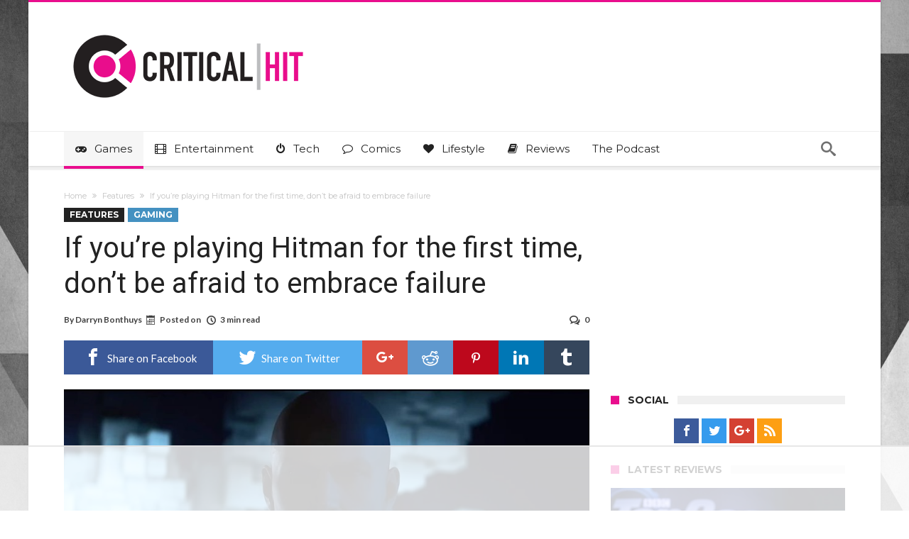

--- FILE ---
content_type: text/html; charset=UTF-8
request_url: https://www.criticalhit.net/wp-admin/admin-ajax.php?postviews_id=1125687&action=postviews&_=1768984281514
body_size: -281
content:
1182

--- FILE ---
content_type: text/html; charset=utf-8
request_url: https://www.google.com/recaptcha/api2/aframe
body_size: 258
content:
<!DOCTYPE HTML><html><head><meta http-equiv="content-type" content="text/html; charset=UTF-8"></head><body><script nonce="iwXNo-bHzJj8O9c9fJMImw">/** Anti-fraud and anti-abuse applications only. See google.com/recaptcha */ try{var clients={'sodar':'https://pagead2.googlesyndication.com/pagead/sodar?'};window.addEventListener("message",function(a){try{if(a.source===window.parent){var b=JSON.parse(a.data);var c=clients[b['id']];if(c){var d=document.createElement('img');d.src=c+b['params']+'&rc='+(localStorage.getItem("rc::a")?sessionStorage.getItem("rc::b"):"");window.document.body.appendChild(d);sessionStorage.setItem("rc::e",parseInt(sessionStorage.getItem("rc::e")||0)+1);localStorage.setItem("rc::h",'1768984299803');}}}catch(b){}});window.parent.postMessage("_grecaptcha_ready", "*");}catch(b){}</script></body></html>

--- FILE ---
content_type: text/plain
request_url: https://rtb.openx.net/openrtbb/prebidjs
body_size: -226
content:
{"id":"413fabd0-18bf-4ff4-9979-2e96745de6a1","nbr":0}

--- FILE ---
content_type: text/plain
request_url: https://rtb.openx.net/openrtbb/prebidjs
body_size: -226
content:
{"id":"e88eb95e-6bd3-495d-a650-b69ea6674e5b","nbr":0}

--- FILE ---
content_type: text/plain
request_url: https://rtb.openx.net/openrtbb/prebidjs
body_size: -226
content:
{"id":"48e04669-595d-49cc-a5db-ea93d7949b82","nbr":0}

--- FILE ---
content_type: text/plain
request_url: https://rtb.openx.net/openrtbb/prebidjs
body_size: -226
content:
{"id":"9c86ecfe-0915-48d9-b001-5226d19b7d35","nbr":0}

--- FILE ---
content_type: text/plain
request_url: https://rtb.openx.net/openrtbb/prebidjs
body_size: -84
content:
{"id":"462f618f-f3cb-4a34-9e7f-c83d7bdb6262","nbr":0}

--- FILE ---
content_type: text/plain; charset=UTF-8
request_url: https://at.teads.tv/fpc?analytics_tag_id=PUB_17002&tfpvi=&gdpr_consent=&gdpr_status=22&gdpr_reason=220&ccpa_consent=&sv=prebid-v1
body_size: 56
content:
OWNhNWYzNDEtYmMzMS00YTIyLTljYjQtZGQ3NzE2ZTAxYjY1Iy0yLTE=

--- FILE ---
content_type: text/plain
request_url: https://rtb.openx.net/openrtbb/prebidjs
body_size: -226
content:
{"id":"40a69d82-1091-46d1-8e92-6249e72ca5ba","nbr":0}

--- FILE ---
content_type: text/plain
request_url: https://rtb.openx.net/openrtbb/prebidjs
body_size: -226
content:
{"id":"0f17b1fc-fde2-45b7-8328-20511d9e3aa0","nbr":0}

--- FILE ---
content_type: text/plain
request_url: https://rtb.openx.net/openrtbb/prebidjs
body_size: -226
content:
{"id":"f942f387-6302-47d9-aa5b-660726978f40","nbr":0}

--- FILE ---
content_type: text/plain
request_url: https://rtb.openx.net/openrtbb/prebidjs
body_size: -226
content:
{"id":"a34f487b-a702-47c1-80fb-bc441f8b8a01","nbr":0}

--- FILE ---
content_type: text/plain
request_url: https://rtb.openx.net/openrtbb/prebidjs
body_size: -226
content:
{"id":"a19e015f-4660-4bbf-a83c-be483a417960","nbr":0}

--- FILE ---
content_type: text/plain
request_url: https://rtb.openx.net/openrtbb/prebidjs
body_size: -226
content:
{"id":"4ffec286-4d9b-4514-bbef-9ee7c92acfbd","nbr":0}

--- FILE ---
content_type: text/plain
request_url: https://rtb.openx.net/openrtbb/prebidjs
body_size: -226
content:
{"id":"f816d358-9755-4311-bf41-57f2e0378eba","nbr":0}

--- FILE ---
content_type: text/plain
request_url: https://rtb.openx.net/openrtbb/prebidjs
body_size: -226
content:
{"id":"76341779-a5cc-49d1-99c7-5937f4bbcbb7","nbr":0}

--- FILE ---
content_type: text/plain
request_url: https://rtb.openx.net/openrtbb/prebidjs
body_size: -226
content:
{"id":"345600ab-4c93-4128-a5dc-970a98accc7f","nbr":0}

--- FILE ---
content_type: text/javascript; charset=utf-8
request_url: https://www.criticalhit.net/wp-content/cache/min/1/wp-content/themes/woohoo-backup/js/main.js?ver=1756998340
body_size: 93610
content:
(function($){'use strict';var config=$.parseJSON(bd);var aia={'config':config};window.aia=aia})(jQuery);var i_refresh={};var $doc=jQuery(document),$window=jQuery(window),$html=jQuery('html'),has_lazy=aia.config.has_lazy_load,$body=jQuery('body');(function($){'use strict';$(document).ready(function($){if(has_lazy){woohoo_lazy_load()}
function woohoo_lazy_load(element){if(typeof element!='undefined'){var $lazy_load_img=has_lazy?element.find('.bdaia-fp-post-img-container, .mm-img, .img, .img-lazy'):''}else{var $lazy_load_img=has_lazy?jQuery('.bdaia-fp-post-img-container, .mm-img, .img, .img-lazy'):''}
$lazy_load_img.lazy({effect:'fadeIn',effectTime:500})}
jQuery('input, textarea').placeholder();jQuery("body").fitVids();jQuery(".prev, .nxt, .flex-next, .flex-prev, .bdaia-load-comments-btn a").click(function(event){event.preventDefault()});woohoo_retina();woohoo_ttip();woohoo_sticky_nav();woohoo_sticky_sidebar();woohoo_youtube_zindex();woohoo_Reading_post_bar();woohoo_check_also();woohoo_mobile_menu();woohoo_go_top();woohoo_menu_tabs();woohoo_menu_15();woohoo_menu_search();woohoo_post_like();woohoo_ilightbox();woohoo_post_scroll();woohoo_breaking();i_refresh=jQuery('a.lightbox-enabled, a[rel="lightbox-enabled, .woohoo-video-ilightbox"]').iLightBox({autostart:!1});jQuery('a.lightbox-enabled, a[rel="lightbox-enabled"], .woohoo-video-ilightbox').iLightBox({autostart:!1});if(aia.config.click_to_comments){woohoo_add_comment()}
jQuery('.post-style10-cover').click(function(event){event.preventDefault();jQuery('.post-style10-head .bdaia-post-featured-video').append(jQuery(".post-style10-head textarea.embed-code").val()).fitVids();jQuery('.post-style10-head textarea.embed-code, .post-style10-cover').remove();jQuery(".post-style10-head .post-style10-cover-bg .post-style10-cover").slideDown(1000,function(){jQuery(this).css("height","100%")})});jQuery('.woohoo-login-join-btn').click(function(){jQuery.iLightBox([{URL:'#woohoo-login-join',type:'inline',options:{width:500,height:500}}],{skin:'metro-black'});return!1});jQuery('div.woohoo-login-join-footer-signup span').click(function(){jQuery('div#woohoo-login-join .woohoo-login-join-wrapper').removeClass('woohoo-login-join-onlogin');jQuery('div#woohoo-login-join .woohoo-login-join-wrapper').addClass('woohoo-login-join-onsignup').fadeIn()});jQuery('div.woohoo-login-join-footer-login span').click(function(){jQuery('div#woohoo-login-join .woohoo-login-join-wrapper').removeClass('woohoo-login-join-onsignup');jQuery('div#woohoo-login-join .woohoo-login-join-wrapper').addClass('woohoo-login-join-onlogin').fadeIn()})});jQuery(window).resize(function(){woohoo_setHeight()});jQuery(window).load(function(){woohoo_setHeight()})})(jQuery);function woohoo_retina(){if(window.devicePixelRatio>1){jQuery('.woohoo-retina').each(function(){var lowres=jQuery(this).attr('src');var highres=lowres.replace(".png","@2x.png");highres=highres.replace(".jpg","@2x.jpg");jQuery(this).attr('src',highres)});jQuery('.woohoo-retina-data').each(function(){jQuery(this).attr('src',jQuery(this).data('retina'));jQuery(this).addClass('woohoo-retina-src')})}}
function woohoo_breaking(){jQuery('.breaking-cont ul').each(function(){if(!jQuery(this).find('li.active').length){jQuery(this).find('li:first').addClass('active fadeIn')}
var ticker=jQuery(this);window.setInterval(function(){var active=ticker.find('li.active');active.fadeOut(function(){var next=active.next();if(!next.length){next=ticker.find('li:first')}
next.addClass('active fadeIn').fadeIn();active.removeClass('active fadeIn')})},5000)})}
function woohoo_post_scroll(){jQuery(".bdaia-post-read-down a").click(function(event){event.preventDefault();var bdaiaDHeight=jQuery(window).height()-jQuery('.bdaia-post-style6-head, .bdaia-post-style7-head').height()-jQuery('#header').height()-jQuery('.bdaia-header-ad-desktop, .bdaia-header-ad-mobile').height();jQuery('body').stop().animate({scrollTop:jQuery(".bdaia-post-template article").offset().top-bdaiaDHeight},500);return!1})}
function woohoo_ilightbox(){if(aia.config.all_lightbox){var $pos_class=jQuery('article.post');$pos_class.find("div.bdaia-post-content a").not("div.bdaia-post-gallery a").each(function(i,el){var href_value=el.href;if(/\.(jpg|jpeg|png|gif)$/.test(href_value)){jQuery(this).iLightBox({path:'horizontal'})}});$pos_class.find('.ilightbox-gallery').iLightBox({path:'horizontal'})}}
function woohoo_add_comment(){jQuery(".bdaia-load-comments-btn").fadeIn('fast');jQuery("#comments.comments-container").hide();jQuery("#respond.comment-respond").hide();jQuery(".bdaia-load-comments-btn a").bind("click",function(){jQuery(".bdaia-load-comments-btn").hide();jQuery("#comments.comments-container").fadeIn('fast');jQuery("#respond.comment-respond").fadeIn('fast')})}
function woohoo_menu_search(){var $me_sea=jQuery(".bdaia-nav-search");jQuery(".bdaia-nav-search .bdaia-ns-btn").bind("click",function(){if(jQuery(this).hasClass("bdaia-ns-open")){jQuery(this).removeClass("bdaia-ns-open");$me_sea.removeClass("bdaia-ns-open");return!1}else{jQuery(this).addClass("bdaia-ns-open");$me_sea.addClass("bdaia-ns-open");return!1}})}
function woohoo_menu_15(){var $me_n_articles=jQuery(".bdaia-alert-new-posts-content");jQuery("#navigation .bdaia-alert-new-posts").bind("click",function(){if($me_n_articles.hasClass("bdaia-alert-new-posts-open")){$me_n_articles.removeClass("bdaia-alert-new-posts-open");return!1}else{$me_n_articles.addClass("bdaia-alert-new-posts-open");return!1}})}
function woohoo_menu_tabs(){jQuery("div.mega-cat-wrapper").each(function(){jQuery(this).find("div.mega-cat-content-tab").hide();jQuery(this).find("ul.mega-cat-sub-categories li:first").addClass("cat-active").show();jQuery(this).find("div.mega-cat-content-tab:first").addClass("already-loaded").show();jQuery(this).find("ul.mega-cat-sub-categories li").mouseover(function(event){event.preventDefault();jQuery(this).parent().find("li").removeClass("cat-active");jQuery(this).addClass("cat-active");jQuery(this).parent().parent().parent().find("div.mega-cat-content-tab").hide();var act_tab=jQuery(this).find("a").attr("id");if(jQuery(act_tab).hasClass("already-loaded")){jQuery(act_tab).fadeIn('fast')}else{jQuery(act_tab).addClass("loading-items").fadeIn('fast',function(){jQuery(this).removeClass("loading-items").addClass("already-loaded")})}
return!1})})}
function woohoo_go_top(){var bdGoTopOffset=220;var bdGoTopDuration=500;var bdGoTopClass=jQuery('.gotop');jQuery(window).scroll(function(){if(jQuery(this).scrollTop()>bdGoTopOffset){bdGoTopClass.css({opacity:"1",bottom:"50px"})}else{bdGoTopClass.css({opacity:"0",bottom:"-100px"})}});bdGoTopClass.click(function(event){event.preventDefault();jQuery("html, body").animate({scrollTop:0},bdGoTopDuration);return!1})}
function woohoo_mobile_menu(){jQuery(".bd-ClickOpen").click(function(){var bd_page=jQuery('#page');var bd_body=jQuery('body');var bd_MMClass=jQuery('#bd-MobileSiderbar');if(jQuery(".bd-ClickOpen").hasClass("bd-ClickAOpen")){bd_page.css({overflow:"hidden"});bd_body.addClass('js-nav');bd_MMClass.addClass('bd-MobileSiderbarShow');jQuery(this).removeClass('bd-ClickAOpen').addClass('bd-ClickAClose');return!1}else if(jQuery(".bd-ClickOpen").hasClass("bd-ClickAClose")){bd_page.css({overflow:"auto"});bd_body.removeClass('js-nav');bd_MMClass.removeClass('bd-MobileSiderbarShow');jQuery(this).removeClass('bd-ClickAClose').addClass('bd-ClickAOpen');return!1}});var mobileItems=jQuery('.bdaia-header-default #navigation .primary-menu').clone();mobileItems.find('.sub_cats_posts .mega-menu-content, .nav-logo, .logo').remove();jQuery('#bd-MobileSiderbar #mobile-menu').append(mobileItems);if(aia.config.mobile_topmenu){var mobileItemsTop=jQuery('.bdaia-header-default .topbar ul.top-nav').clone();jQuery('#bd-MobileSiderbar #mobile-menu').append(mobileItemsTop)}
jQuery("#bd-MobileSiderbar #mobile-menu .menu-item-has-children").append('<span class="mobile-arrows bdaia-io bdaia-io-menu"></span>');jQuery(document).on("click","#mobile-menu .menu-item-has-children .mobile-arrows",function(){if(jQuery(this).hasClass("fa-chevron-down")){jQuery(this).removeClass("fa-chevron-down").addClass("fa-chevron-up")}else{jQuery(this).removeClass("fa-chevron-up").addClass("fa-chevron-down")}
jQuery(this).parent().find('ul:first').toggle()})}
function woohoo_check_also(){var $bdCheckAlso=jQuery("#bdCheckAlso");var $bdCheckAlsoRight=jQuery(".bdCheckAlso-right");if(!bdaia_is_mob.any()&&aia.config.is_singular&&$bdCheckAlso.length>0){var articleOffset=jQuery('article.hentry').offset().top+(jQuery('article.hentry').outerHeight()/2);var bdCheckAlsoClosed=!1;if(jQuery(window).width()<=1120){$bdCheckAlso.hide()}else{$bdCheckAlso.show()}
jQuery(window).resize(function(){if(jQuery(window).width()<=1120){$bdCheckAlso.hide()}else{$bdCheckAlso.show()}});jQuery(window).scroll(function(){if(!bdCheckAlsoClosed){if(jQuery(window).scrollTop()>articleOffset){if($bdCheckAlsoRight.length){$bdCheckAlso.addClass("bdCheckAlsoShow")}else{$bdCheckAlso.addClass("bdCheckAlsoShow")}}else if(jQuery(window).scrollTop()<=articleOffset){if($bdCheckAlsoRight.length){$bdCheckAlso.removeClass("bdCheckAlsoShow")}else{$bdCheckAlso.removeClass("bdCheckAlsoShow")}}}});jQuery("#check-also-close").click(function(){$bdCheckAlso.removeClass("bdCheckAlsoShow");bdCheckAlsoClosed=!0;return!1})}}
function woohoo_Reading_post_bar(){if(!bdaia_is_mob.any()&&aia.config.is_singular&&aia.config.post_reading_position_indicator){var reading_content=jQuery('.bdMain .post');if(reading_content.length>0){reading_content.imagesLoaded(function(){var content_height=reading_content.height();window_height=jQuery(window).height();jQuery(window).scroll(function(){var percent=0,content_offset=reading_content.offset().top;window_offest=jQuery(window).scrollTop();if(window_offest>content_offset){percent=100*(window_offest-content_offset)/(content_height-window_height)}
jQuery('#reading-position-indicator').css('width',percent+'%')})})}}}
function woohoo_youtube_zindex(){jQuery('iframe[src*="youtube.com"]').each(function(){var url=jQuery(this).attr('src');if(jQuery(this).attr('src').indexOf('?')>0){jQuery(this).attr({'src':url+'&wmode=transparent','wmode':'Opaque'})}else{jQuery(this).attr({'src':url+'?wmode=transparent','wmode':'Opaque'})}})}
function woohoo_sticky_nav(){var stickySidebarTop=0;if(!bdaia_is_mob.any()){if(jQuery(window).width()>1000){if(jQuery('.page-outer').hasClass('sticky-nav-on')){var bd_nav=jQuery('#navigation');var bd_wpadminbar=jQuery('#wpadminbar');if(bd_wpadminbar.length){stickySidebarTop=32}else{stickySidebarTop=0}
var bd_above_Height=jQuery('.bdaia-header-default .header-container').outerHeight();jQuery(window).scroll(function(){if(jQuery(window).scrollTop()>bd_above_Height){bd_nav.addClass('sticky-nav').css('top',stickySidebarTop)}else{bd_nav.removeClass('sticky-nav').css('top','0')}})}}}}
function woohoo_ttip(){jQuery('.ttip').tipsy({fade:!0,gravity:'s'});jQuery('.tooldown, .tooltip-s').tipsy({fade:!0,gravity:'n'});jQuery('.tooltip-nw').tipsy({fade:!0,gravity:'nw'});jQuery('.tooltip-ne').tipsy({fade:!0,gravity:'ne'});jQuery('.tooltip-w').tipsy({fade:!0,gravity:'w'});jQuery('.tooltip-e').tipsy({fade:!0,gravity:'e'});jQuery('.tooltip-sw').tipsy({fade:!0,gravity:'w'});jQuery('.tooltip-se').tipsy({fade:!0,gravity:'e'})}
function woohoo_sticky_sidebar(){if(!bdaia_is_mob.any()&&aia.config.sticky_sidebar){jQuery('.theia_sticky').theiaStickySidebar({"containerSelector":".bd-main","additionalMarginTop":32,'minWidth':990})}}
function woohoo_setHeight(){/*!var windowHeight = jQuery(".bd-sidebar").innerHeight();
    jQuery(".bd-main").css('min-height', windowHeight);

    var psbigHeight = jQuery(".bdaia-blocks .nip-pssmall").innerHeight();
    jQuery(".bdaia-blocks .nip-psbig").css('max-height', psbigHeight);*/
}
function woohoo_post_like(){jQuery(document).on('click','.post-like a',function(){heart=jQuery(this);post_id=heart.data("post_id");jQuery.ajax({type:"post",url:aia.config.ajaxurl,data:"action=woohoo_post_like&nonce="+aia.config.nonce+"&bdaia_post_like=&post_id="+post_id,success:function(e){if(e!="already"){heart.addClass("voted");heart.siblings(".count").text(e)}}});return!1})}
jQuery(function(){var win_height_padded=$window.height()*.9;$window.on('scroll',woohoo_images_scroll);function woohoo_images_scroll(){var scrolled=$window.scrollTop(),win_height_padded=$window.height()*.9;jQuery(".bdaia-lazyload .post-thumb, .bdaia-lazyload .block-article-img-container, .bdaia-lazyload .bdaia-fp-post-img-container, .bdaia-lazyload .big-grids, .bdaia-lazyload .bd-post-carousel, .bdaia-lazyload .post-image, .bdaia-lazyload .bdaia-post-featured-image, .bdaia-lazyload .bdaia-post-content img, .bdaia-lazyload .bd-block-mega-menu-post, .bdaia-lazyload .bdaia-featured-img-cover, .bdaia-lazyload .thumbnail-cover, .bdaia-lazyload .ei-slider, .bdaia-lazyload .bd-post-thumb, .bdaia-lazyload .bwb-article-img-container").each(function(){var thiss=jQuery(this);var offsetTop=thiss.offset().top;if(scrolled+win_height_padded>offsetTop){jQuery(this).addClass('bdaia-img-show')}})}
woohoo_images_scroll()});function woohoo_blocks_ajax_js($block_id,prev){var block=jQuery('.bdaia-block-id-'+$block_id);var bd_wait=jQuery('.bdaia-block-id-'+$block_id+' .bdayh-posts-load-wait');var bd_more=jQuery('.bdaia-block-id-'+$block_id+' .bdaia-load-more-news-btn');var bd_next=jQuery('.bdaia-block-id-'+$block_id+' .carousel-nav .mo-next');var bd_prev=jQuery('.bdaia-block-id-'+$block_id+' .carousel-nav .mo-prev');var bd_content=jQuery('.bdaia-block-id-'+$block_id+' .bdaia-blocks-container');var bd_paged=parseInt(block.attr('data-paged'));var bd_num_posts=parseInt(block.attr('data-num_posts'));var bd_cat_uid=parseInt(block.attr('data-cat_uid'));var bd_sort_order=block.attr('data-sort_order');var bd_paged1=block.attr('data-paged');var bd_tag_slug=block.attr('data-tag_slug');var bd_cat_uids=block.attr('data-cat_uids');var bd_offset=block.attr('data-offset');var bd_ajax_pagination=block.attr('data-ajax_pagination');var bd_block_nu=block.attr('data-block_nu');var bd_max_nu=block.attr('data-max_nu');var bd_total_posts_num=block.attr('data-total_posts_num');var bd_page_nav=bd_offset-bd_total_posts_num;var bd_offset_t=(bd_paged>1)?(bd_num_posts*(bd_paged-1)+1)-bd_num_posts:0;if(bd_ajax_pagination=="load_more"){if(bd_paged<bd_max_nu){bd_paged++}}else if(bd_ajax_pagination="next_prev"){if(prev=='next'){if(bd_paged<bd_max_nu){bd_paged++}}else{if(bd_paged!=1){bd_paged=bd_paged-1}else{return!1}}}
block.attr('data-paged',bd_paged);jQuery.ajax({type:"POST",url:aia.config.ajaxurl,dataType:'html',data:"action=bdaia_blocks&nonce="+aia.config.nonce+"&paged="+bd_paged+"&sort_order="+bd_sort_order+"&num_posts="+bd_num_posts+"&tag_slug="+bd_tag_slug+"&cat_uid="+bd_cat_uid+"&cat_uids="+bd_cat_uids+"&ajax_pagination="+bd_ajax_pagination+"&block_nu="+bd_block_nu+"&offset="+bd_offset,cache:!1,beforeSend:function(){bd_wait.css("display","block");if(bd_block_nu=='b1'||bd_block_nu=='b2'||bd_block_nu=='b6'){bd_content.css("opacity","1")}else if(bd_block_nu=='b3'||bd_block_nu=='b4'||bd_block_nu=='b5'||bd_block_nu=='b7'||bd_block_nu=='b12'||bd_block_nu=='b13'){if(bd_ajax_pagination=="load_more"){bd_content.css("opacity","1")}else if(bd_ajax_pagination="next_prev"){bd_content.css("opacity","0.4")}}else if(bd_block_nu=='b8'||bd_block_nu=='b9'||bd_block_nu=='b10'||bd_block_nu=='b11'){bd_content.css("opacity","0.4")}},success:function(data){var content=jQuery(data);content.each(function(index){if(jQuery().mediaelementplayer){jQuery(this).find('.wp-audio-shortcode, .wp-video-shortcode').mediaelementplayer()}});i_refresh.refresh();content.fitVids();content.flexslider();jQuery('.ttip').tipsy({fade:!0,gravity:'s'});if(data.trim()!==''){if(bd_block_nu=='b1'||bd_block_nu=='b2'||bd_block_nu=='b6'){bd_content.append(content).fadeIn('fast')}else if(bd_block_nu=='b3'||bd_block_nu=='b4'||bd_block_nu=='b5'||bd_block_nu=='b7'||bd_block_nu=='b12'||bd_block_nu=='b13'){if(bd_ajax_pagination=="load_more"){bd_content.append(content).fadeIn('fast')}else if(bd_ajax_pagination="next_prev"){bd_content.html(content).fadeIn('fast');bd_content.css("opacity","1")}}else if(bd_block_nu=='b8'||bd_block_nu=='b9'||bd_block_nu=='b10'||bd_block_nu=='b11'){bd_content.html(content).fadeIn('fast');bd_content.css("opacity","1")}
bd_more.css("display","block");var bd_re=bd_content.find('.block-article-img-container');bd_re.addClass('bdaia-img-show')}
bd_wait.css("display","none");if(bd_max_nu==bd_paged){bd_more.remove();bd_next.addClass('ajax-page-disabled')}else{bd_next.removeClass('ajax-page-disabled')}
if(1==bd_paged){bd_prev.addClass('ajax-page-disabled')}else{bd_prev.removeClass('ajax-page-disabled')}}},'html');return!1}
function woohoo_wb_ajax_js($block_id,prev){var block=jQuery('.bdaia-wb-id'+$block_id);var bd_wait=jQuery('.bdaia-wb-id'+$block_id+' .bdayh-posts-load-wait');var bd_more=jQuery('.bdaia-wb-id'+$block_id+' .bdaia-wb-more-btn');var bd_next=jQuery('.bdaia-wb-id'+$block_id+' .carousel-nav .mo-next');var bd_prev=jQuery('.bdaia-wb-id'+$block_id+' .carousel-nav .mo-prev');var bd_content=jQuery('.bdaia-wb-id'+$block_id+' .bdaia-wb-inner');var bd_content_ul=jQuery('.bdaia-wb-id'+$block_id+' .bdaia-nip-inner ul');var bd_paged=parseInt(block.attr('data-paged'));var bd_num_posts=parseInt(block.attr('data-num_posts'));var bd_cat_uid=parseInt(block.attr('data-cat_uid'));var bd_sort_order=block.attr('data-sort_order');var bd_tag_slug=block.attr('data-tag_slug');var bd_cat_uids=block.attr('data-cat_uids');var bd_posts=block.attr('data-posts');var bd_ajax_pagination=block.attr('data-ajax_pagination');var bd_block_nu=block.attr('data-box_nu');var bd_max_nu=block.attr('data-max_nu');var bd_total_posts_num=block.attr('data-total_posts_num');var bd_com_meta=block.attr('data-com_meta');var bd_review=block.attr('data-review');var bd_author_meta=block.attr('data-author_meta');var bd_date_meta=block.attr('data-date_meta');var bd_thumbnail=block.attr('data-thumbnail');if(bd_ajax_pagination=="load_more"){if(bd_paged<bd_max_nu){bd_paged++}}else if(bd_ajax_pagination="next_prev"){if(prev=='next'){if(bd_paged<bd_max_nu){bd_paged++}}else{if(bd_paged!=1){bd_paged=bd_paged-1}else{return!1}}}
block.attr('data-paged',bd_paged);jQuery.ajax({type:"POST",url:aia.config.ajaxurl,dataType:'html',data:"action=bdaia_wboxs&nonce="+aia.config.nonce+"&paged="+bd_paged+"&sort_order="+bd_sort_order+"&num_posts="+bd_num_posts+"&tag_slug="+bd_tag_slug+"&cat_uid="+bd_cat_uid+"&cat_uids="+bd_cat_uids+"&ajax_pagination="+bd_ajax_pagination+"&box_nu="+bd_block_nu+"&com_meta="+bd_com_meta+"&author_meta="+bd_author_meta+"&review="+bd_review+"&thumbnail="+bd_thumbnail+"&date_meta="+bd_date_meta+"&posts="+bd_posts,cache:!1,beforeSend:function(){bd_wait.css("display","block");if(bd_block_nu=='wb1'||bd_block_nu=='wb2'||bd_block_nu=='wb3'||bd_block_nu=='wb4'||bd_block_nu=='wb5'||bd_block_nu=='wb6'||bd_block_nu=='wb7'){if(bd_ajax_pagination=="load_more"){bd_content.css("opacity","1")}else if(bd_ajax_pagination="next_prev"){bd_content.css("opacity","0.4")}}
if(bd_block_nu=='wb8'){if(bd_ajax_pagination=="load_more"){bd_content_ul.css("opacity","1")}else if(bd_ajax_pagination="next_prev"){bd_content_ul.css("opacity","0.4")}}},success:function(data){if(data==''){}
if(data.trim()!==''){var content=jQuery(data);if(bd_block_nu=='wb1'||bd_block_nu=='wb2'||bd_block_nu=='wb3'||bd_block_nu=='wb4'||bd_block_nu=='wb5'||bd_block_nu=='wb6'||bd_block_nu=='wb7'){if(bd_ajax_pagination=="load_more"){bd_content.append(content).fadeIn('fast')}else if(bd_ajax_pagination="next_prev"){bd_content.html(content).fadeIn('fast');bd_content.css("opacity","1")}}
if(bd_block_nu=='wb8'){if(bd_ajax_pagination=="load_more"){bd_content_ul.append(content).fadeIn('fast')}else if(bd_ajax_pagination="next_prev"){bd_content_ul.html(content).fadeIn('fast');bd_content_ul.css("opacity","1")}}
bd_more.css("display","block");i_refresh.refresh();content.fitVids();content.flexslider();jQuery('.ttip').tipsy({fade:!0,gravity:'s'});content.each(function(index){if(jQuery().mediaelementplayer){jQuery(this).find('.wp-audio-shortcode, .wp-video-shortcode').mediaelementplayer()}});var bd_re=bd_content.find('.bwb-article-img-container');bd_re.addClass('bdaia-img-show')}
bd_wait.css("display","none");if(bd_max_nu==bd_paged){bd_more.remove();bd_next.addClass('ajax-page-disabled')}else{bd_next.removeClass('ajax-page-disabled')}
if(1==bd_paged){bd_prev.addClass('ajax-page-disabled')}else{bd_prev.removeClass('ajax-page-disabled')}}},'html');return!1}
/*! Modernizr 2.6.2 (Custom Build) | MIT & BSD */
;window.Modernizr=function(a,b,c){function z(a){j.cssText=a}function A(a,b){return z(m.join(a+";")+(b||""))}function B(a,b){return typeof a===b}function C(a,b){return!!~(""+a).indexOf(b)}function D(a,b){for(var d in a){var e=a[d];if(!C(e,"-")&&j[e]!==c)return b=="pfx"?e:!0}return!1}function E(a,b,d){for(var e in a){var f=b[a[e]];if(f!==c)return d===!1?a[e]:B(f,"function")?f.bind(d||b):f}return!1}function F(a,b,c){var d=a.charAt(0).toUpperCase()+a.slice(1),e=(a+" "+o.join(d+" ")+d).split(" ");return B(b,"string")||B(b,"undefined")?D(e,b):(e=(a+" "+p.join(d+" ")+d).split(" "),E(e,b,c))}var d="2.6.2",e={},f=!0,g=b.documentElement,h="modernizr",i=b.createElement(h),j=i.style,k,l={}.toString,m=" -webkit- -moz- -o- -ms- ".split(" "),n="Webkit Moz O ms",o=n.split(" "),p=n.toLowerCase().split(" "),q={},r={},s={},t=[],u=t.slice,v,w=function(a,c,d,e){var f,i,j,k,l=b.createElement("div"),m=b.body,n=m||b.createElement("body");if(parseInt(d,10))while(d--)j=b.createElement("div"),j.id=e?e[d]:h+(d+1),l.appendChild(j);return f=["&#173;",'<style id="s',h,'">',a,"</style>"].join(""),l.id=h,(m?l:n).innerHTML+=f,n.appendChild(l),m||(n.style.background="",n.style.overflow="hidden",k=g.style.overflow,g.style.overflow="hidden",g.appendChild(n)),i=c(l,a),m?l.parentNode.removeChild(l):(n.parentNode.removeChild(n),g.style.overflow=k),!!i},x={}.hasOwnProperty,y;!B(x,"undefined")&&!B(x.call,"undefined")?y=function(a,b){return x.call(a,b)}:y=function(a,b){return b in a&&B(a.constructor.prototype[b],"undefined")},Function.prototype.bind||(Function.prototype.bind=function(b){var c=this;if(typeof c!="function")throw new TypeError;var d=u.call(arguments,1),e=function(){if(this instanceof e){var a=function(){};a.prototype=c.prototype;var f=new a,g=c.apply(f,d.concat(u.call(arguments)));return Object(g)===g?g:f}return c.apply(b,d.concat(u.call(arguments)))};return e}),q.csstransforms3d=function(){var a=!!F("perspective");return a&&"webkitPerspective"in g.style&&w("@media (transform-3d),(-webkit-transform-3d){#modernizr{left:9px;position:absolute;height:3px;}}",function(b,c){a=b.offsetLeft===9&&b.offsetHeight===3}),a};for(var G in q)y(q,G)&&(v=G.toLowerCase(),e[v]=q[G](),t.push((e[v]?"":"no-")+v));return e.addTest=function(a,b){if(typeof a=="object")for(var d in a)y(a,d)&&e.addTest(d,a[d]);else{a=a.toLowerCase();if(e[a]!==c)return e;b=typeof b=="function"?b():b,typeof f!="undefined"&&f&&(g.className+=" "+(b?"":"no-")+a),e[a]=b}return e},z(""),i=k=null,function(a,b){function k(a,b){var c=a.createElement("p"),d=a.getElementsByTagName("head")[0]||a.documentElement;return c.innerHTML="x<style>"+b+"</style>",d.insertBefore(c.lastChild,d.firstChild)}function l(){var a=r.elements;return typeof a=="string"?a.split(" "):a}function m(a){var b=i[a[g]];return b||(b={},h++,a[g]=h,i[h]=b),b}function n(a,c,f){c||(c=b);if(j)return c.createElement(a);f||(f=m(c));var g;return f.cache[a]?g=f.cache[a].cloneNode():e.test(a)?g=(f.cache[a]=f.createElem(a)).cloneNode():g=f.createElem(a),g.canHaveChildren&&!d.test(a)?f.frag.appendChild(g):g}function o(a,c){a||(a=b);if(j)return a.createDocumentFragment();c=c||m(a);var d=c.frag.cloneNode(),e=0,f=l(),g=f.length;for(;e<g;e++)d.createElement(f[e]);return d}function p(a,b){b.cache||(b.cache={},b.createElem=a.createElement,b.createFrag=a.createDocumentFragment,b.frag=b.createFrag()),a.createElement=function(c){return r.shivMethods?n(c,a,b):b.createElem(c)},a.createDocumentFragment=Function("h,f","return function(){var n=f.cloneNode(),c=n.createElement;h.shivMethods&&("+l().join().replace(/\w+/g,function(a){return b.createElem(a),b.frag.createElement(a),'c("'+a+'")'})+");return n}")(r,b.frag)}function q(a){a||(a=b);var c=m(a);return r.shivCSS&&!f&&!c.hasCSS&&(c.hasCSS=!!k(a,"article,aside,figcaption,figure,footer,header,hgroup,nav,section{display:block}mark{background:#FF0;color:#000}")),j||p(a,c),a}var c=a.html5||{},d=/^<|^(?:button|map|select|textarea|object|iframe|option|optgroup)$/i,e=/^(?:a|b|code|div|fieldset|h1|h2|h3|h4|h5|h6|i|label|li|ol|p|q|span|strong|style|table|tbody|td|th|tr|ul)$/i,f,g="_html5shiv",h=0,i={},j;(function(){try{var a=b.createElement("a");a.innerHTML="<xyz></xyz>",f="hidden"in a,j=a.childNodes.length==1||function(){b.createElement("a");var a=b.createDocumentFragment();return typeof a.cloneNode=="undefined"||typeof a.createDocumentFragment=="undefined"||typeof a.createElement=="undefined"}()}catch(c){f=!0,j=!0}})();var r={elements:c.elements||"abbr article aside audio bdi canvas data datalist details figcaption figure footer header hgroup mark meter nav output progress section summary time video",shivCSS:c.shivCSS!==!1,supportsUnknownElements:j,shivMethods:c.shivMethods!==!1,type:"default",shivDocument:q,createElement:n,createDocumentFragment:o};a.html5=r,q(b)}(this,b),e._version=d,e._prefixes=m,e._domPrefixes=p,e._cssomPrefixes=o,e.testProp=function(a){return D([a])},e.testAllProps=F,e.testStyles=w,g.className=g.className.replace(/(^|\s)no-js(\s|$)/,"$1$2")+(f?" js "+t.join(" "):""),e}(this,this.document),function(a,b,c){function d(a){return"[object Function]"==o.call(a)}function e(a){return"string"==typeof a}function f(){}function g(a){return!a||"loaded"==a||"complete"==a||"uninitialized"==a}function h(){var a=p.shift();q=1,a?a.t?m(function(){("c"==a.t?B.injectCss:B.injectJs)(a.s,0,a.a,a.x,a.e,1)},0):(a(),h()):q=0}function i(a,c,d,e,f,i,j){function k(b){if(!o&&g(l.readyState)&&(u.r=o=1,!q&&h(),l.onload=l.onreadystatechange=null,b)){"img"!=a&&m(function(){t.removeChild(l)},50);for(var d in y[c])y[c].hasOwnProperty(d)&&y[c][d].onload()}}var j=j||B.errorTimeout,l=b.createElement(a),o=0,r=0,u={t:d,s:c,e:f,a:i,x:j};1===y[c]&&(r=1,y[c]=[]),"object"==a?l.data=c:(l.src=c,l.type=a),l.width=l.height="0",l.onerror=l.onload=l.onreadystatechange=function(){k.call(this,r)},p.splice(e,0,u),"img"!=a&&(r||2===y[c]?(t.insertBefore(l,s?null:n),m(k,j)):y[c].push(l))}function j(a,b,c,d,f){return q=0,b=b||"j",e(a)?i("c"==b?v:u,a,b,this.i++,c,d,f):(p.splice(this.i++,0,a),1==p.length&&h()),this}function k(){var a=B;return a.loader={load:j,i:0},a}var l=b.documentElement,m=a.setTimeout,n=b.getElementsByTagName("script")[0],o={}.toString,p=[],q=0,r="MozAppearance"in l.style,s=r&&!!b.createRange().compareNode,t=s?l:n.parentNode,l=a.opera&&"[object Opera]"==o.call(a.opera),l=!!b.attachEvent&&!l,u=r?"object":l?"script":"img",v=l?"script":u,w=Array.isArray||function(a){return"[object Array]"==o.call(a)},x=[],y={},z={timeout:function(a,b){return b.length&&(a.timeout=b[0]),a}},A,B;B=function(a){function b(a){var a=a.split("!"),b=x.length,c=a.pop(),d=a.length,c={url:c,origUrl:c,prefixes:a},e,f,g;for(f=0;f<d;f++)g=a[f].split("="),(e=z[g.shift()])&&(c=e(c,g));for(f=0;f<b;f++)c=x[f](c);return c}function g(a,e,f,g,h){var i=b(a),j=i.autoCallback;i.url.split(".").pop().split("?").shift(),i.bypass||(e&&(e=d(e)?e:e[a]||e[g]||e[a.split("/").pop().split("?")[0]]),i.instead?i.instead(a,e,f,g,h):(y[i.url]?i.noexec=!0:y[i.url]=1,f.load(i.url,i.forceCSS||!i.forceJS&&"css"==i.url.split(".").pop().split("?").shift()?"c":c,i.noexec,i.attrs,i.timeout),(d(e)||d(j))&&f.load(function(){k(),e&&e(i.origUrl,h,g),j&&j(i.origUrl,h,g),y[i.url]=2})))}function h(a,b){function c(a,c){if(a){if(e(a))c||(j=function(){var a=[].slice.call(arguments);k.apply(this,a),l()}),g(a,j,b,0,h);else if(Object(a)===a)for(n in m=function(){var b=0,c;for(c in a)a.hasOwnProperty(c)&&b++;return b}(),a)a.hasOwnProperty(n)&&(!c&&!--m&&(d(j)?j=function(){var a=[].slice.call(arguments);k.apply(this,a),l()}:j[n]=function(a){return function(){var b=[].slice.call(arguments);a&&a.apply(this,b),l()}}(k[n])),g(a[n],j,b,n,h))}else!c&&l()}var h=!!a.test,i=a.load||a.both,j=a.callback||f,k=j,l=a.complete||f,m,n;c(h?a.yep:a.nope,!!i),i&&c(i)}var i,j,l=this.yepnope.loader;if(e(a))g(a,0,l,0);else if(w(a))for(i=0;i<a.length;i++)j=a[i],e(j)?g(j,0,l,0):w(j)?B(j):Object(j)===j&&h(j,l);else Object(a)===a&&h(a,l)},B.addPrefix=function(a,b){z[a]=b},B.addFilter=function(a){x.push(a)},B.errorTimeout=1e4,null==b.readyState&&b.addEventListener&&(b.readyState="loading",b.addEventListener("DOMContentLoaded",A=function(){b.removeEventListener("DOMContentLoaded",A,0),b.readyState="complete"},0)),a.yepnope=k(),a.yepnope.executeStack=h,a.yepnope.injectJs=function(a,c,d,e,i,j){var k=b.createElement("script"),l,o,e=e||B.errorTimeout;k.src=a;for(o in d)k.setAttribute(o,d[o]);c=j?h:c||f,k.onreadystatechange=k.onload=function(){!l&&g(k.readyState)&&(l=1,c(),k.onload=k.onreadystatechange=null)},m(function(){l||(l=1,c(1))},e),i?k.onload():n.parentNode.insertBefore(k,n)},a.yepnope.injectCss=function(a,c,d,e,g,i){var e=b.createElement("link"),j,c=i?h:c||f;e.href=a,e.rel="stylesheet",e.type="text/css";for(j in d)e.setAttribute(j,d[j]);g||(n.parentNode.insertBefore(e,n),m(c,0))}}(this,document),Modernizr.load=function(){yepnope.apply(window,[].slice.call(arguments,0))};
/*! Whatsapp button */
;waShBtn=function(){this.isIos===!0&&this.cntLdd(window,this.crBtn)},waShBtn.prototype.isIos=navigator.userAgent.match(/Android|iPhone/i)&&!navigator.userAgent.match(/iPod|iPad/i)?!0:!1,waShBtn.prototype.cntLdd=function(win,fn){var done=!1,top=!0,doc=win.document,root=doc.documentElement,add=doc.addEventListener?"addEventListener":"attachEvent",rem=doc.addEventListener?"removeEventListener":"detachEvent",pre=doc.addEventListener?"":"on",init=function(e){("readystatechange"!=e.type||"complete"==doc.readyState)&&(("load"==e.type?win:doc)[rem](pre+e.type,init,!1),!done&&(done=!0)&&fn.call(win,e.type||e))},poll=function(){try{root.doScroll("left")}catch(e){return void setTimeout(poll,50)}init("poll")};if("complete"==doc.readyState)fn.call(win,"lazy");else{if(doc.createEventObject&&root.doScroll){try{top=!win.frameElement}catch(e){}top&&poll()}doc[add](pre+"DOMContentLoaded",init,!1),doc[add](pre+"readystatechange",init,!1),win[add](pre+"load",init,!1)}},waShBtn.prototype.addStyling=function(){var s=document.createElement("style"),c="body,html{padding:0;margin:0;height:100%;width:100%}.wa_btn{background-image:url([data-uri]);border:1px solid rgba(0,0,0,.1);display:inline-block!important;position:relative;font-family:Arial,sans-serif;letter-spacing:.4px;cursor:pointer;font-weight:400;text-transform:none;color:#fff;border-radius:2px;background-color:#5cbe4a;background-repeat:no-repeat;line-height:1.2;text-decoration:none;text-align:left}.wa_btn_s{font-size:12px;background-size:16px;background-position:5px 2px;padding:3px 6px 3px 25px}.wa_btn_m{font-size:16px;background-size:20px;background-position:4px 2px;padding:4px 6px 4px 30px}.wa_btn_l{font-size:16px;background-size:20px;background-position:5px 5px;padding:8px 6px 8px 30px}";return s.type="text/css",s.styleSheet?s.styleSheet.cssText=c:s.appendChild(document.createTextNode(c)),s},waShBtn.prototype.crBtn=function(){var b=[].slice.call(document.querySelectorAll(".wa_btn"));iframe=new Array;for(var i=0;i<b.length;i++){var parent=b[i].parentNode,t=b[i].getAttribute("data-text"),u=b[i].getAttribute("data-href"),o=b[i].getAttribute("href"),at="?text="+encodeURIComponent(t);t&&(at+="%20"),at+=encodeURIComponent(u?u:document.URL),b[i].setAttribute("href",o+at),b[i].setAttribute("target","_top"),iframe[i]=document.createElement("iframe"),iframe[i].width=1,iframe[i].height=1,iframe[i].button=b[i],iframe[i].style.border=0,iframe[i].style.overflow="hidden",iframe[i].border=0,iframe[i].setAttribute("scrolling","no"),iframe[i].addEventListener("load",function(){this.contentDocument.body.appendChild(this.button),this.contentDocument.getElementsByTagName("head")[0].appendChild(theWaShBtn.addStyling());var meta=document.createElement("meta");meta.setAttribute("charset","utf-8"),this.contentDocument.getElementsByTagName("head")[0].appendChild(meta),this.width=Math.ceil(this.contentDocument.getElementsByTagName("a")[0].getBoundingClientRect().width),this.height=Math.ceil(this.contentDocument.getElementsByTagName("a")[0].getBoundingClientRect().height)},!1),parent.insertBefore(iframe[i],b[i])}};var theWaShBtn=new waShBtn;
/*! Is Mobile */
;var bdaia_is_mob={Android:function(){return navigator.userAgent.match(/(?=.*\bAndroid\b)(?=.*\bMobile\b)/i)},BlackBerry:function(){return navigator.userAgent.match(/BlackBerry/i)},iOS:function(){return navigator.userAgent.match(/iPhone|iPod/i)},Opera:function(){return navigator.userAgent.match(/Opera Mini/i)},Windows:function(){return navigator.userAgent.match(/IEMobile/i)},any:function(){return bdaia_is_mob.Android()||bdaia_is_mob.BlackBerry()||bdaia_is_mob.iOS()||bdaia_is_mob.Opera()||bdaia_is_mob.Windows()}};
/*! jQuery Easing v1.3 */
;jQuery.easing.jswing=jQuery.easing.swing;jQuery.extend(jQuery.easing,{def:"easeOutQuad",swing:function(a,b,c,d,e){return jQuery.easing[jQuery.easing.def](a,b,c,d,e)},easeInQuad:function(a,b,c,d,e){return d*(b/=e)*b+c},easeOutQuad:function(a,b,c,d,e){return-d*(b/=e)*(b-2)+c},easeInOutQuad:function(a,b,c,d,e){if((b/=e/2)<1)return d/2*b*b+c;return-d/2*(--b*(b-2)-1)+c},easeInCubic:function(a,b,c,d,e){return d*(b/=e)*b*b+c},easeOutCubic:function(a,b,c,d,e){return d*((b=b/e-1)*b*b+1)+c},easeInOutCubic:function(a,b,c,d,e){if((b/=e/2)<1)return d/2*b*b*b+c;return d/2*((b-=2)*b*b+2)+c},easeInQuart:function(a,b,c,d,e){return d*(b/=e)*b*b*b+c},easeOutQuart:function(a,b,c,d,e){return-d*((b=b/e-1)*b*b*b-1)+c},easeInOutQuart:function(a,b,c,d,e){if((b/=e/2)<1)return d/2*b*b*b*b+c;return-d/2*((b-=2)*b*b*b-2)+c},easeInQuint:function(a,b,c,d,e){return d*(b/=e)*b*b*b*b+c},easeOutQuint:function(a,b,c,d,e){return d*((b=b/e-1)*b*b*b*b+1)+c},easeInOutQuint:function(a,b,c,d,e){if((b/=e/2)<1)return d/2*b*b*b*b*b+c;return d/2*((b-=2)*b*b*b*b+2)+c},easeInSine:function(a,b,c,d,e){return-d*Math.cos(b/e*(Math.PI/2))+d+c},easeOutSine:function(a,b,c,d,e){return d*Math.sin(b/e*(Math.PI/2))+c},easeInOutSine:function(a,b,c,d,e){return-d/2*(Math.cos(Math.PI*b/e)-1)+c},easeInExpo:function(a,b,c,d,e){return b==0?c:d*Math.pow(2,10*(b/e-1))+c},easeOutExpo:function(a,b,c,d,e){return b==e?c+d:d*(-Math.pow(2,-10*b/e)+1)+c},easeInOutExpo:function(a,b,c,d,e){if(b==0)return c;if(b==e)return c+d;if((b/=e/2)<1)return d/2*Math.pow(2,10*(b-1))+c;return d/2*(-Math.pow(2,-10*--b)+2)+c},easeInCirc:function(a,b,c,d,e){return-d*(Math.sqrt(1-(b/=e)*b)-1)+c},easeOutCirc:function(a,b,c,d,e){return d*Math.sqrt(1-(b=b/e-1)*b)+c},easeInOutCirc:function(a,b,c,d,e){if((b/=e/2)<1)return-d/2*(Math.sqrt(1-b*b)-1)+c;return d/2*(Math.sqrt(1-(b-=2)*b)+1)+c},easeInElastic:function(a,b,c,d,e){var f=1.70158;var g=0;var h=d;if(b==0)return c;if((b/=e)==1)return c+d;if(!g)g=e*.3;if(h<Math.abs(d)){h=d;var f=g/4}else var f=g/(2*Math.PI)*Math.asin(d/h);return-(h*Math.pow(2,10*(b-=1))*Math.sin((b*e-f)*2*Math.PI/g))+c},easeOutElastic:function(a,b,c,d,e){var f=1.70158;var g=0;var h=d;if(b==0)return c;if((b/=e)==1)return c+d;if(!g)g=e*.3;if(h<Math.abs(d)){h=d;var f=g/4}else var f=g/(2*Math.PI)*Math.asin(d/h);return h*Math.pow(2,-10*b)*Math.sin((b*e-f)*2*Math.PI/g)+d+c},easeInOutElastic:function(a,b,c,d,e){var f=1.70158;var g=0;var h=d;if(b==0)return c;if((b/=e/2)==2)return c+d;if(!g)g=e*.3*1.5;if(h<Math.abs(d)){h=d;var f=g/4}else var f=g/(2*Math.PI)*Math.asin(d/h);if(b<1)return-.5*h*Math.pow(2,10*(b-=1))*Math.sin((b*e-f)*2*Math.PI/g)+c;return h*Math.pow(2,-10*(b-=1))*Math.sin((b*e-f)*2*Math.PI/g)*.5+d+c},easeInBack:function(a,b,c,d,e,f){if(f==undefined)f=1.70158;return d*(b/=e)*b*((f+1)*b-f)+c},easeOutBack:function(a,b,c,d,e,f){if(f==undefined)f=1.70158;return d*((b=b/e-1)*b*((f+1)*b+f)+1)+c},easeInOutBack:function(a,b,c,d,e,f){if(f==undefined)f=1.70158;if((b/=e/2)<1)return d/2*b*b*(((f*=1.525)+1)*b-f)+c;return d/2*((b-=2)*b*(((f*=1.525)+1)*b+f)+2)+c},easeInBounce:function(a,b,c,d,e){return d-jQuery.easing.easeOutBounce(a,e-b,0,d,e)+c},easeOutBounce:function(a,b,c,d,e){if((b/=e)<1/2.75){return d*7.5625*b*b+c}else if(b<2/2.75){return d*(7.5625*(b-=1.5/2.75)*b+.75)+c}else if(b<2.5/2.75){return d*(7.5625*(b-=2.25/2.75)*b+.9375)+c}else{return d*(7.5625*(b-=2.625/2.75)*b+.984375)+c}},easeInOutBounce:function(a,b,c,d,e){if(b<e/2)return jQuery.easing.easeInBounce(a,b*2,0,d,e)*.5+c;return jQuery.easing.easeOutBounce(a,b*2-e,0,d,e)*.5+d*.5+c}});
/*! ELASTIC IMAGE SLIDESHOW */
;(function(a,b,c){var d=b.event,e;d.special.smartresize={setup:function(){b(this).bind("resize",d.special.smartresize.handler)},teardown:function(){b(this).unbind("resize",d.special.smartresize.handler)},handler:function(a,b){var c=this,d=arguments;a.type="smartresize";if(e){clearTimeout(e)}e=setTimeout(function(){jQuery.event.handle.apply(c,d)},b==="execAsap"?0:100)}};b.fn.smartresize=function(a){return a?this.bind("smartresize",a):this.trigger("smartresize",["execAsap"])};b.Slideshow=function(a,c){this.$el=b(c);this.$list=this.$el.find("ul.ei-slider-large");this.$imgItems=this.$list.children("li");this.itemsCount=this.$imgItems.length;this.$images=this.$imgItems.find("img:first");this.$sliderthumbs=this.$el.find("ul.ei-slider-thumbs").hide();this.$sliderElems=this.$sliderthumbs.children("li");this.$sliderElem=this.$sliderthumbs.children("li.ei-slider-element");this.$thumbs=this.$sliderElems.not(".ei-slider-element");this._init(a)};b.Slideshow.defaults={animation:"sides",autoplay:!1,slideshow_interval:3e3,speed:800,easing:"",titlesFactor:.6,titlespeed:800,titleeasing:"",thumbMaxWidth:150};b.Slideshow.prototype={_init:function(a){this.options=b.extend(!0,{},b.Slideshow.defaults,a);this.$imgItems.css("opacity",0);this.$imgItems.find("div.ei-title > *").css("opacity",0);this.current=0;var c=this;this.$loading=b('<div class="ei-slider-loading"></div>').prependTo(c.$el);b.when(this._preloadImages()).done(function(){c.$loading.hide();c._setImagesSize();c._initThumbs();c.$imgItems.eq(c.current).css({opacity:1,"z-index":10}).show().find("div.ei-title > *").css("opacity",1);if(c.options.autoplay){c._startSlideshow()}c._initEvents()})},_preloadImages:function(){var a=this,c=0;return b.Deferred(function(d){a.$images.each(function(e){b("<img/>").load(function(){if(++c===a.itemsCount){d.resolve()}}).attr("src",b(this).attr("src"))})}).promise()},_setImagesSize:function(){this.elWidth=this.$el.width();var a=this;this.$images.each(function(c){var d=b(this);imgDim=a._getImageDim(d.attr("src"));d.css({width:imgDim.width,height:imgDim.height,marginLeft:imgDim.left,marginTop:imgDim.top})})},_getImageDim:function(a){var b=new Image;b.src=a;var c=this.elWidth,d=this.$el.height(),e=d/c,f=b.width,g=b.height,h=g/f,i,j,k,l;if(e>h){j=d;i=d/h}else{j=c*h;i=c}return{width:i,height:j,left:(c-i)/2,top:(d-j)/2}},_initThumbs:function(){this.$sliderElems.css({"max-width":this.options.thumbMaxWidth+"%",width:100/this.itemsCount+"%"});this.$sliderthumbs.css("max-width",this.options.thumbMaxWidth*this.itemsCount+"%").show()},_startSlideshow:function(){var a=this;this.slideshow=setTimeout(function(){var b;a.current===a.itemsCount-1?b=0:b=a.current+1;a._slideTo(b);if(a.options.autoplay){a._startSlideshow()}},this.options.slideshow_interval)},_slideTo:function(a){if(a===this.current||this.isAnimating)return!1;this.isAnimating=!0;var c=this.$imgItems.eq(this.current),d=this.$imgItems.eq(a),e=this,f={zIndex:10},g={opacity:1};if(this.options.animation==="sides"){f.left=a>this.current?-1*this.elWidth:this.elWidth;g.left=0}d.find("div.ei-title > h2").css("margin-right",50+"px").stop().delay(this.options.speed*this.options.titlesFactor).animate({marginRight:0+"px",opacity:1},this.options.titlespeed,this.options.titleeasing).end().find("div.ei-title > h3").css("margin-right",-50+"px").stop().delay(this.options.speed*this.options.titlesFactor).animate({marginRight:0+"px",opacity:1},this.options.titlespeed,this.options.titleeasing);b.when(c.css("z-index",1).find("div.ei-title > *").stop().fadeOut(this.options.speed/2,function(){b(this).show().css("opacity",0)}),d.css(f).stop().animate(g,this.options.speed,this.options.easing),this.$sliderElem.stop().animate({left:this.$thumbs.eq(a).position().left},this.options.speed)).done(function(){c.css("opacity",0).find("div.ei-title > *").css("opacity",0);e.current=a;e.isAnimating=!1})},_initEvents:function(){var c=this;b(a).on("smartresize.eislideshow",function(a){c._setImagesSize();c.$sliderElem.css("left",c.$thumbs.eq(c.current).position().left)});this.$thumbs.on("click.eislideshow",function(a){if(c.options.autoplay){clearTimeout(c.slideshow);c.options.autoplay=!1}var d=b(this),e=d.index()-1;c._slideTo(e);return!1})}};var f=function(a){if(this.console){console.error(a)}};b.fn.eislideshow=function(a){if(typeof a==="string"){var c=Array.prototype.slice.call(arguments,1);this.each(function(){var d=b.data(this,"eislideshow");if(!d){f("cannot call methods on eislideshow prior to initialization; "+"attempted to call method '"+a+"'");return}if(!b.isFunction(d[a])||a.charAt(0)==="_"){f("no such method '"+a+"' for eislideshow instance");return}d[a].apply(d,c)})}else{this.each(function(){var c=b.data(this,"eislideshow");if(!c){b.data(this,"eislideshow",new b.Slideshow(a,this))}})}return this}})(window,jQuery);
/*! Carousel*/
;(function(e){var t="carousel",n="."+t,r="data-transition",i="data-prev",s="data-prev-title",o="data-next",u="data-next-title",a=t+"-transitioning",f=t+"-item",l=t+"-active",c=t+"-item-prev",h=t+"-item-next",p=t+"-in",d=t+"-out",v=t+"-nav",m,g=function(){var e="webkit Moz O Ms".split(" "),t=!1,n;while(e.length){n=e.shift()+"Transition";if(n in document.documentElement.style!==undefined&&n in document.documentElement.style!==!1){t=!0;break}}return t}(),y={_create:function(){e(this).trigger("beforecreate."+t)[t]("_init")[t]("_addNextPrev").trigger("create."+t)},_init:function(){var n=e(this).attr(r);if(!n){g=!1}e(this).addClass(t+" "+(n?t+"-"+n:"")+" ").children().addClass(f).first().addClass(l);e(this)[t]("_addNextPrevClasses");e(this).data(t+"data","init")},_addNextPrevClasses:function(){var t=e(this).find("."+f),n=t.filter("."+l),r=n.next("."+f),i=n.prev("."+f);if(!r.length){r=t.first().not("."+l)}if(!i.length){i=t.last().not("."+l)}t.removeClass(c+" "+h);i.addClass(c);r.addClass(h)},next:function(){e(this)[t]("goTo","+1")},prev:function(){e(this)[t]("goTo","-1")},goTo:function(n){var i=e(this),s=i.attr(r),o=" "+t+"-"+s+"-reverse";e(this).find("."+f).removeClass([d,p,o].join(" "));var u=e(this).find("."+l),a=u.index(),c=(a<0?0:a)+1,h=typeof n==="number"?n:c+parseFloat(n),v=h-1,m=e(this).find("."+f),y="beforegoto."+t,b=m.eq(v),w=typeof n==="string"&&!parseFloat(n)||h>c?"":o,E;i.trigger(y,E={$from:u,$to:b,direction:h>c?"forward":"backward"});if(E.isDefaultPrevented){return}if(!b.length){b=e(this).find("."+f)[w.length?"last":"first"]()}if(g){i[t]("_transitionStart",u,b,w)}else{b.addClass(l);i[t]("_transitionEnd",u,b,w)}i.trigger("goto."+t,[b,v])},update:function(){e(this).children().not("."+v).addClass(f).first().addClass(l);return e(this).trigger("update."+t)},_transitionStart:function(n,r,i){var s=e(this);r.one(navigator.userAgent.indexOf("AppleWebKit")>-1?"webkitTransitionEnd":"transitionend otransitionend",function(){s[t]("_transitionEnd",n,r,i)});e(this).addClass(i);n.addClass(d);r.addClass(p)},_transitionEnd:function(n,r,i){e(this).removeClass(i);n.removeClass(d+" "+l);r.removeClass(p).addClass(l);e(this)[t]("_addNextPrevClasses")},_bindEventListeners:function(){var n=e(this).bind("click",function(r){var i=e(r.target).closest("a[href='#next'],a[href='#prev']");if(i.length){n[t](i.is("[href='#next']")?"next":"prev");r.preventDefault()}});return this},_addNextPrev:function(){var n,r=e(this),a,f;var l=e(this).attr(i)||"Prev",c=e(this).attr(o)||"Next",h=e(this).attr(s)||"Previous",p=e(this).attr(u)||"Next";n=e("<nav class='"+v+"'>"+"<a href='#prev' class='prev bbtn' aria-hidden='true' title='"+h+"'><span class='bdaia-io bdaia-io-angle-left'></span></a>"+"<a href='#next' class='next bbtn' aria-hidden='true' title='"+p+"'><span class='bdaia-io bdaia-io-angle-right'></span></a>"+"</nav>");r.trigger("beforecreatenav."+t,{$nav:n});return r.append(n)[t]("_bindEventListeners")},destroy:function(){}};e.fn[t]=function(n,r,i,s){return this.each(function(){if(n&&typeof n==="string"){return e.fn[t].prototype[n].call(this,r,i,s)}if(e(this).data(t+"active")){return e(this)}e(this).data(t+"active",!0);e.fn[t].prototype._create.call(this)})};m=e.extend(e.fn[t].prototype,y)})(jQuery);!function(t){var a="carousel",n="."+a+"[data-paginate]",i=a+"-pagination",e=a+"-active-page",o={_createPagination:function(){var n,e,o,s=t(this).find("."+a+"-nav"),r=t(this).find("."+a+"-item"),d=t("<ol class='"+i+"'></ol>");s.find("."+i).remove(),r.each(function(a){n=a+1,e=t(this).attr("data-thumb"),o=n,e&&(o="<img src='"+e+"' alt=''>"),d.append("<li><a href='#"+n+"' title='Go to slide "+n+"'>"+o+"</a>")}),e&&d.addClass(a+"-nav-thumbs"),s.addClass(a+"-nav-paginated").find("a").first().after(d)},_bindPaginationEvents:function(){t(this).bind("click",function(n){var e=t(n.target);"IMG"===n.target.nodeName&&(e=e.parent()),e=e.closest("a");var o=e.attr("href");e.closest("."+i).length&&o&&(t(this)[a]("goTo",parseFloat(o.split("#")[1])),n.preventDefault())}).bind("goto."+a,function(a,n){var o=n?t(this).find("div.carousel-item").index(n):0;t(this).find("ol."+i+" li").removeClass(e).eq(o).addClass(e)}).trigger("goto."+a)}};t.extend(t.fn[a].prototype,o),t(document).on("create."+a,n,function(){t(this)[a]("_createPagination")[a]("_bindPaginationEvents")}).on("update."+a,n,function(){t(this)[a]("_createPagination")})}(jQuery);
/*! Theia Sticky Sidebar v1.4.0. (c) 2013-2016 WeCodePixels and other contributors. MIT @license: en.wikipedia.org/wiki/MIT_License */!function(i){i.fn.theiaStickySidebar=function(t){function o(t,o){var a=e(t,o);a||(console.log("TST: Body width smaller than options.minWidth. Init is delayed."),i(document).scroll(function(t,o){return function(a){var n=e(t,o);n&&i(this).unbind(a)}}(t,o)),i(window).resize(function(t,o){return function(a){var n=e(t,o);n&&i(this).unbind(a)}}(t,o)))}function e(t,o){return t.initialized===!0?!0:i("body").width()<t.minWidth?!1:(a(t,o),!0)}function a(t,o){t.initialized=!0,i("head").append(i('<style>.theiaStickySidebar:after {content: ""; display: table; clear: both;}</style>')),o.each(function(){function o(){a.fixedScrollTop=0,a.sidebar.removeClass('is-fixed').css({"min-height":"1px"}),a.stickySidebar.css({position:"static",width:""})}function e(t){var o=t.height();return t.children().each(function(){o=Math.max(o,i(this).height())}),o}var a={};a.sidebar=i(this),a.options=t||{},a.container=i(a.options.containerSelector),0==a.container.size()&&(a.container=a.sidebar.parent()),a.sidebar.parents().css("-webkit-transform","none"),a.sidebar.css({position:"relative",overflow:"visible","-webkit-box-sizing":"border-box","-moz-box-sizing":"border-box","box-sizing":"border-box"}),a.stickySidebar=a.sidebar.find(".theiaStickySidebar"),0==a.stickySidebar.length&&(a.sidebar.find("script").remove(),a.stickySidebar=i("<div>").addClass("theiaStickySidebar").append(a.sidebar.children()),a.sidebar.append(a.stickySidebar)),a.marginTop=parseInt(a.sidebar.css("margin-top")),a.marginBottom=parseInt(a.sidebar.css("margin-bottom")),a.paddingTop=parseInt(a.sidebar.css("padding-top")),a.paddingBottom=parseInt(a.sidebar.css("padding-bottom"));var n=a.stickySidebar.offset().top,d=a.stickySidebar.outerHeight();a.stickySidebar.css("padding-top",1),a.stickySidebar.css("padding-bottom",1),n-=a.stickySidebar.offset().top,d=a.stickySidebar.outerHeight()-d-n,0==n?(a.stickySidebar.css("padding-top",0),a.stickySidebarPaddingTop=0):a.stickySidebarPaddingTop=1,0==d?(a.stickySidebar.css("padding-bottom",0),a.stickySidebarPaddingBottom=0):a.stickySidebarPaddingBottom=1,a.previousScrollTop=null,a.fixedScrollTop=0,o(),a.onScroll=function(a){if(a.stickySidebar.is(":visible")){if(i("body").width()<a.options.minWidth)return void o();if(a.options.disableOnResponsiveLayouts){var n=a.sidebar.outerWidth("none"==a.sidebar.css("float"));if(n+50>a.container.width())return void o()}var d=i(document).scrollTop(),r="static";if(d>=a.container.offset().top+(a.paddingTop+a.marginTop-a.options.additionalMarginTop)){var s,c=a.paddingTop+a.marginTop+t.additionalMarginTop,p=a.paddingBottom+a.marginBottom+t.additionalMarginBottom,b=a.container.offset().top,l=a.container.offset().top+e(a.container),g=0+t.additionalMarginTop,h=a.stickySidebar.outerHeight()+c+p<i(window).height();s=h?g+a.stickySidebar.outerHeight():i(window).height()-a.marginBottom-a.paddingBottom-t.additionalMarginBottom;var f=b-d+a.paddingTop+a.marginTop,S=l-d-a.paddingBottom-a.marginBottom,u=a.stickySidebar.offset().top-d,m=a.previousScrollTop-d;"fixed"==a.stickySidebar.css("position")&&"modern"==a.options.sidebarBehavior&&(u+=m),"stick-to-top"==a.options.sidebarBehavior&&(u=t.additionalMarginTop),"stick-to-bottom"==a.options.sidebarBehavior&&(u=s-a.stickySidebar.outerHeight()),u=m>0?Math.min(u,g):Math.max(u,s-a.stickySidebar.outerHeight()),u=Math.max(u,f),u=Math.min(u,S-a.stickySidebar.outerHeight());var y=a.container.height()==a.stickySidebar.outerHeight();r=(y||u!=g)&&(y||u!=s-a.stickySidebar.outerHeight())?d+u-a.sidebar.offset().top-a.paddingTop<=t.additionalMarginTop?"static":"absolute":"fixed"}if("fixed"==r)a.stickySidebar.css({position:"fixed",width:a.sidebar.width(),top:u,left:a.sidebar.offset().left+parseInt(a.sidebar.css("padding-left"))});else if("absolute"==r){var k={};"absolute"!=a.stickySidebar.css("position")&&(k.position="absolute",k.top=d+u-a.sidebar.offset().top-a.stickySidebarPaddingTop-a.stickySidebarPaddingBottom),k.width=a.sidebar.width(),k.left="",a.stickySidebar.css(k)}else"static"==r&&o();"static"!=r&&1==a.options.updateSidebarHeight&&a.sidebar.addClass('is-fixed').css({"min-height":a.stickySidebar.outerHeight()+a.stickySidebar.offset().top-a.sidebar.offset().top+a.paddingBottom}),a.previousScrollTop=d}},a.onScroll(a),i(document).scroll(function(i){return function(){i.onScroll(i)}}(a)),i(window).resize(function(i){return function(){i.stickySidebar.css({position:"static"}),i.onScroll(i)}}(a))})}var n={containerSelector:"",additionalMarginTop:0,additionalMarginBottom:0,updateSidebarHeight:!0,minWidth:0,disableOnResponsiveLayouts:!0,sidebarBehavior:"modern"};t=i.extend(n,t),t.additionalMarginTop=parseInt(t.additionalMarginTop)||0,t.additionalMarginBottom=parseInt(t.additionalMarginBottom)||0,o(t,this)}}(jQuery);
/*! Slick Version: 1.6.0 */
;!function(a){"use strict";"function"==typeof define&&define.amd?define(["jquery"],a):"undefined"!=typeof exports?module.exports=a(require("jquery")):a(jQuery)}(function(a){"use strict";var b=window.Slick||{};b=function(){function c(c,d){var f,e=this;e.defaults={accessibility:!0,adaptiveHeight:!1,appendArrows:a(c),appendDots:a(c),arrows:!0,asNavFor:null,prevArrow:'<button type="button" data-role="none" class="slick-prev" aria-label="Previous" tabindex="0" role="button">Previous</button>',nextArrow:'<button type="button" data-role="none" class="slick-next" aria-label="Next" tabindex="0" role="button">Next</button>',autoplay:!1,autoplaySpeed:3e3,centerMode:!1,centerPadding:"50px",cssEase:"ease",customPaging:function(b,c){return a('<button type="button" data-role="none" role="button" tabindex="0" />').text(c+1)},dots:!1,dotsClass:"slick-dots",draggable:!0,easing:"linear",edgeFriction:.35,fade:!1,focusOnSelect:!1,infinite:!0,initialSlide:0,lazyLoad:"ondemand",mobileFirst:!1,pauseOnHover:!0,pauseOnFocus:!0,pauseOnDotsHover:!1,respondTo:"window",responsive:null,rows:1,rtl:!1,slide:"",slidesPerRow:1,slidesToShow:1,slidesToScroll:1,speed:500,swipe:!0,swipeToSlide:!1,touchMove:!0,touchThreshold:5,useCSS:!0,useTransform:!0,variableWidth:!1,vertical:!1,verticalSwiping:!1,waitForAnimate:!0,zIndex:1e3},e.initials={animating:!1,dragging:!1,autoPlayTimer:null,currentDirection:0,currentLeft:null,currentSlide:0,direction:1,$dots:null,listWidth:null,listHeight:null,loadIndex:0,$nextArrow:null,$prevArrow:null,slideCount:null,slideWidth:null,$slideTrack:null,$slides:null,sliding:!1,slideOffset:0,swipeLeft:null,$list:null,touchObject:{},transformsEnabled:!1,unslicked:!1},a.extend(e,e.initials),e.activeBreakpoint=null,e.animType=null,e.animProp=null,e.breakpoints=[],e.breakpointSettings=[],e.cssTransitions=!1,e.focussed=!1,e.interrupted=!1,e.hidden="hidden",e.paused=!0,e.positionProp=null,e.respondTo=null,e.rowCount=1,e.shouldClick=!0,e.$slider=a(c),e.$slidesCache=null,e.transformType=null,e.transitionType=null,e.visibilityChange="visibilitychange",e.windowWidth=0,e.windowTimer=null,f=a(c).data("slick")||{},e.options=a.extend({},e.defaults,d,f),e.currentSlide=e.options.initialSlide,e.originalSettings=e.options,"undefined"!=typeof document.mozHidden?(e.hidden="mozHidden",e.visibilityChange="mozvisibilitychange"):"undefined"!=typeof document.webkitHidden&&(e.hidden="webkitHidden",e.visibilityChange="webkitvisibilitychange"),e.autoPlay=a.proxy(e.autoPlay,e),e.autoPlayClear=a.proxy(e.autoPlayClear,e),e.autoPlayIterator=a.proxy(e.autoPlayIterator,e),e.changeSlide=a.proxy(e.changeSlide,e),e.clickHandler=a.proxy(e.clickHandler,e),e.selectHandler=a.proxy(e.selectHandler,e),e.setPosition=a.proxy(e.setPosition,e),e.swipeHandler=a.proxy(e.swipeHandler,e),e.dragHandler=a.proxy(e.dragHandler,e),e.keyHandler=a.proxy(e.keyHandler,e),e.instanceUid=b++,e.htmlExpr=/^(?:\s*(<[\w\W]+>)[^>]*)$/,e.registerBreakpoints(),e.init(!0)}var b=0;return c}(),b.prototype.activateADA=function(){var a=this;a.$slideTrack.find(".slick-active").attr({"aria-hidden":"false"}).find("a, input, button, select").attr({tabindex:"0"})},b.prototype.addSlide=b.prototype.slickAdd=function(b,c,d){var e=this;if("boolean"==typeof c)d=c,c=null;else if(0>c||c>=e.slideCount)return!1;e.unload(),"number"==typeof c?0===c&&0===e.$slides.length?a(b).appendTo(e.$slideTrack):d?a(b).insertBefore(e.$slides.eq(c)):a(b).insertAfter(e.$slides.eq(c)):d===!0?a(b).prependTo(e.$slideTrack):a(b).appendTo(e.$slideTrack),e.$slides=e.$slideTrack.children(this.options.slide),e.$slideTrack.children(this.options.slide).detach(),e.$slideTrack.append(e.$slides),e.$slides.each(function(b,c){a(c).attr("data-slick-index",b)}),e.$slidesCache=e.$slides,e.reinit()},b.prototype.animateHeight=function(){var a=this;if(1===a.options.slidesToShow&&a.options.adaptiveHeight===!0&&a.options.vertical===!1){var b=a.$slides.eq(a.currentSlide).outerHeight(!0);a.$list.animate({height:b},a.options.speed)}},b.prototype.animateSlide=function(b,c){var d={},e=this;e.animateHeight(),e.options.rtl===!0&&e.options.vertical===!1&&(b=-b),e.transformsEnabled===!1?e.options.vertical===!1?e.$slideTrack.animate({left:b},e.options.speed,e.options.easing,c):e.$slideTrack.animate({top:b},e.options.speed,e.options.easing,c):e.cssTransitions===!1?(e.options.rtl===!0&&(e.currentLeft=-e.currentLeft),a({animStart:e.currentLeft}).animate({animStart:b},{duration:e.options.speed,easing:e.options.easing,step:function(a){a=Math.ceil(a),e.options.vertical===!1?(d[e.animType]="translate("+a+"px, 0px)",e.$slideTrack.css(d)):(d[e.animType]="translate(0px,"+a+"px)",e.$slideTrack.css(d))},complete:function(){c&&c.call()}})):(e.applyTransition(),b=Math.ceil(b),e.options.vertical===!1?d[e.animType]="translate3d("+b+"px, 0px, 0px)":d[e.animType]="translate3d(0px,"+b+"px, 0px)",e.$slideTrack.css(d),c&&setTimeout(function(){e.disableTransition(),c.call()},e.options.speed))},b.prototype.getNavTarget=function(){var b=this,c=b.options.asNavFor;return c&&null!==c&&(c=a(c).not(b.$slider)),c},b.prototype.asNavFor=function(b){var c=this,d=c.getNavTarget();null!==d&&"object"==typeof d&&d.each(function(){var c=a(this).slick("getSlick");c.unslicked||c.slideHandler(b,!0)})},b.prototype.applyTransition=function(a){var b=this,c={};b.options.fade===!1?c[b.transitionType]=b.transformType+" "+b.options.speed+"ms "+b.options.cssEase:c[b.transitionType]="opacity "+b.options.speed+"ms "+b.options.cssEase,b.options.fade===!1?b.$slideTrack.css(c):b.$slides.eq(a).css(c)},b.prototype.autoPlay=function(){var a=this;a.autoPlayClear(),a.slideCount>a.options.slidesToShow&&(a.autoPlayTimer=setInterval(a.autoPlayIterator,a.options.autoplaySpeed))},b.prototype.autoPlayClear=function(){var a=this;a.autoPlayTimer&&clearInterval(a.autoPlayTimer)},b.prototype.autoPlayIterator=function(){var a=this,b=a.currentSlide+a.options.slidesToScroll;a.paused||a.interrupted||a.focussed||(a.options.infinite===!1&&(1===a.direction&&a.currentSlide+1===a.slideCount-1?a.direction=0:0===a.direction&&(b=a.currentSlide-a.options.slidesToScroll,a.currentSlide-1===0&&(a.direction=1))),a.slideHandler(b))},b.prototype.buildArrows=function(){var b=this;b.options.arrows===!0&&(b.$prevArrow=a(b.options.prevArrow).addClass("slick-arrow"),b.$nextArrow=a(b.options.nextArrow).addClass("slick-arrow"),b.slideCount>b.options.slidesToShow?(b.$prevArrow.removeClass("slick-hidden").removeAttr("aria-hidden tabindex"),b.$nextArrow.removeClass("slick-hidden").removeAttr("aria-hidden tabindex"),b.htmlExpr.test(b.options.prevArrow)&&b.$prevArrow.prependTo(b.options.appendArrows),b.htmlExpr.test(b.options.nextArrow)&&b.$nextArrow.appendTo(b.options.appendArrows),b.options.infinite!==!0&&b.$prevArrow.addClass("slick-disabled").attr("aria-disabled","true")):b.$prevArrow.add(b.$nextArrow).addClass("slick-hidden").attr({"aria-disabled":"true",tabindex:"-1"}))},b.prototype.buildDots=function(){var c,d,b=this;if(b.options.dots===!0&&b.slideCount>b.options.slidesToShow){for(b.$slider.addClass("slick-dotted"),d=a("<ul />").addClass(b.options.dotsClass),c=0;c<=b.getDotCount();c+=1)d.append(a("<li />").append(b.options.customPaging.call(this,b,c)));b.$dots=d.appendTo(b.options.appendDots),b.$dots.find("li").first().addClass("slick-active").attr("aria-hidden","false")}},b.prototype.buildOut=function(){var b=this;b.$slides=b.$slider.children(b.options.slide+":not(.slick-cloned)").addClass("slick-slide"),b.slideCount=b.$slides.length,b.$slides.each(function(b,c){a(c).attr("data-slick-index",b).data("originalStyling",a(c).attr("style")||"")}),b.$slider.addClass("slick-slider"),b.$slideTrack=0===b.slideCount?a('<div class="slick-track"/>').appendTo(b.$slider):b.$slides.wrapAll('<div class="slick-track"/>').parent(),b.$list=b.$slideTrack.wrap('<div aria-live="polite" class="slick-list"/>').parent(),b.$slideTrack.css("opacity",0),(b.options.centerMode===!0||b.options.swipeToSlide===!0)&&(b.options.slidesToScroll=1),a("img[data-lazy]",b.$slider).not("[src]").addClass("slick-loading"),b.setupInfinite(),b.buildArrows(),b.buildDots(),b.updateDots(),b.setSlideClasses("number"==typeof b.currentSlide?b.currentSlide:0),b.options.draggable===!0&&b.$list.addClass("draggable")},b.prototype.buildRows=function(){var b,c,d,e,f,g,h,a=this;if(e=document.createDocumentFragment(),g=a.$slider.children(),a.options.rows>1){for(h=a.options.slidesPerRow*a.options.rows,f=Math.ceil(g.length/h),b=0;f>b;b++){var i=document.createElement("div");for(c=0;c<a.options.rows;c++){var j=document.createElement("div");for(d=0;d<a.options.slidesPerRow;d++){var k=b*h+(c*a.options.slidesPerRow+d);g.get(k)&&j.appendChild(g.get(k))}i.appendChild(j)}e.appendChild(i)}a.$slider.empty().append(e),a.$slider.children().children().children().css({width:100/a.options.slidesPerRow+"%",display:"inline-block"})}},b.prototype.checkResponsive=function(b,c){var e,f,g,d=this,h=!1,i=d.$slider.width(),j=window.innerWidth||a(window).width();if("window"===d.respondTo?g=j:"slider"===d.respondTo?g=i:"min"===d.respondTo&&(g=Math.min(j,i)),d.options.responsive&&d.options.responsive.length&&null!==d.options.responsive){f=null;for(e in d.breakpoints)d.breakpoints.hasOwnProperty(e)&&(d.originalSettings.mobileFirst===!1?g<d.breakpoints[e]&&(f=d.breakpoints[e]):g>d.breakpoints[e]&&(f=d.breakpoints[e]));null!==f?null!==d.activeBreakpoint?(f!==d.activeBreakpoint||c)&&(d.activeBreakpoint=f,"unslick"===d.breakpointSettings[f]?d.unslick(f):(d.options=a.extend({},d.originalSettings,d.breakpointSettings[f]),b===!0&&(d.currentSlide=d.options.initialSlide),d.refresh(b)),h=f):(d.activeBreakpoint=f,"unslick"===d.breakpointSettings[f]?d.unslick(f):(d.options=a.extend({},d.originalSettings,d.breakpointSettings[f]),b===!0&&(d.currentSlide=d.options.initialSlide),d.refresh(b)),h=f):null!==d.activeBreakpoint&&(d.activeBreakpoint=null,d.options=d.originalSettings,b===!0&&(d.currentSlide=d.options.initialSlide),d.refresh(b),h=f),b||h===!1||d.$slider.trigger("breakpoint",[d,h])}},b.prototype.changeSlide=function(b,c){var f,g,h,d=this,e=a(b.currentTarget);switch(e.is("a")&&b.preventDefault(),e.is("li")||(e=e.closest("li")),h=d.slideCount%d.options.slidesToScroll!==0,f=h?0:(d.slideCount-d.currentSlide)%d.options.slidesToScroll,b.data.message){case"previous":g=0===f?d.options.slidesToScroll:d.options.slidesToShow-f,d.slideCount>d.options.slidesToShow&&d.slideHandler(d.currentSlide-g,!1,c);break;case"next":g=0===f?d.options.slidesToScroll:f,d.slideCount>d.options.slidesToShow&&d.slideHandler(d.currentSlide+g,!1,c);break;case"index":var i=0===b.data.index?0:b.data.index||e.index()*d.options.slidesToScroll;d.slideHandler(d.checkNavigable(i),!1,c),e.children().trigger("focus");break;default:return}},b.prototype.checkNavigable=function(a){var c,d,b=this;if(c=b.getNavigableIndexes(),d=0,a>c[c.length-1])a=c[c.length-1];else for(var e in c){if(a<c[e]){a=d;break}d=c[e]}return a},b.prototype.cleanUpEvents=function(){var b=this;b.options.dots&&null!==b.$dots&&a("li",b.$dots).off("click.slick",b.changeSlide).off("mouseenter.slick",a.proxy(b.interrupt,b,!0)).off("mouseleave.slick",a.proxy(b.interrupt,b,!1)),b.$slider.off("focus.slick blur.slick"),b.options.arrows===!0&&b.slideCount>b.options.slidesToShow&&(b.$prevArrow&&b.$prevArrow.off("click.slick",b.changeSlide),b.$nextArrow&&b.$nextArrow.off("click.slick",b.changeSlide)),b.$list.off("touchstart.slick mousedown.slick",b.swipeHandler),b.$list.off("touchmove.slick mousemove.slick",b.swipeHandler),b.$list.off("touchend.slick mouseup.slick",b.swipeHandler),b.$list.off("touchcancel.slick mouseleave.slick",b.swipeHandler),b.$list.off("click.slick",b.clickHandler),a(document).off(b.visibilityChange,b.visibility),b.cleanUpSlideEvents(),b.options.accessibility===!0&&b.$list.off("keydown.slick",b.keyHandler),b.options.focusOnSelect===!0&&a(b.$slideTrack).children().off("click.slick",b.selectHandler),a(window).off("orientationchange.slick.slick-"+b.instanceUid,b.orientationChange),a(window).off("resize.slick.slick-"+b.instanceUid,b.resize),a("[draggable!=true]",b.$slideTrack).off("dragstart",b.preventDefault),a(window).off("load.slick.slick-"+b.instanceUid,b.setPosition),a(document).off("ready.slick.slick-"+b.instanceUid,b.setPosition)},b.prototype.cleanUpSlideEvents=function(){var b=this;b.$list.off("mouseenter.slick",a.proxy(b.interrupt,b,!0)),b.$list.off("mouseleave.slick",a.proxy(b.interrupt,b,!1))},b.prototype.cleanUpRows=function(){var b,a=this;a.options.rows>1&&(b=a.$slides.children().children(),b.removeAttr("style"),a.$slider.empty().append(b))},b.prototype.clickHandler=function(a){var b=this;b.shouldClick===!1&&(a.stopImmediatePropagation(),a.stopPropagation(),a.preventDefault())},b.prototype.destroy=function(b){var c=this;c.autoPlayClear(),c.touchObject={},c.cleanUpEvents(),a(".slick-cloned",c.$slider).detach(),c.$dots&&c.$dots.remove(),c.$prevArrow&&c.$prevArrow.length&&(c.$prevArrow.removeClass("slick-disabled slick-arrow slick-hidden").removeAttr("aria-hidden aria-disabled tabindex").css("display",""),c.htmlExpr.test(c.options.prevArrow)&&c.$prevArrow.remove()),c.$nextArrow&&c.$nextArrow.length&&(c.$nextArrow.removeClass("slick-disabled slick-arrow slick-hidden").removeAttr("aria-hidden aria-disabled tabindex").css("display",""),c.htmlExpr.test(c.options.nextArrow)&&c.$nextArrow.remove()),c.$slides&&(c.$slides.removeClass("slick-slide slick-active slick-center slick-visible slick-current").removeAttr("aria-hidden").removeAttr("data-slick-index").each(function(){a(this).attr("style",a(this).data("originalStyling"))}),c.$slideTrack.children(this.options.slide).detach(),c.$slideTrack.detach(),c.$list.detach(),c.$slider.append(c.$slides)),c.cleanUpRows(),c.$slider.removeClass("slick-slider"),c.$slider.removeClass("slick-initialized"),c.$slider.removeClass("slick-dotted"),c.unslicked=!0,b||c.$slider.trigger("destroy",[c])},b.prototype.disableTransition=function(a){var b=this,c={};c[b.transitionType]="",b.options.fade===!1?b.$slideTrack.css(c):b.$slides.eq(a).css(c)},b.prototype.fadeSlide=function(a,b){var c=this;c.cssTransitions===!1?(c.$slides.eq(a).css({zIndex:c.options.zIndex}),c.$slides.eq(a).animate({opacity:1},c.options.speed,c.options.easing,b)):(c.applyTransition(a),c.$slides.eq(a).css({opacity:1,zIndex:c.options.zIndex}),b&&setTimeout(function(){c.disableTransition(a),b.call()},c.options.speed))},b.prototype.fadeSlideOut=function(a){var b=this;b.cssTransitions===!1?b.$slides.eq(a).animate({opacity:0,zIndex:b.options.zIndex-2},b.options.speed,b.options.easing):(b.applyTransition(a),b.$slides.eq(a).css({opacity:0,zIndex:b.options.zIndex-2}))},b.prototype.filterSlides=b.prototype.slickFilter=function(a){var b=this;null!==a&&(b.$slidesCache=b.$slides,b.unload(),b.$slideTrack.children(this.options.slide).detach(),b.$slidesCache.filter(a).appendTo(b.$slideTrack),b.reinit())},b.prototype.focusHandler=function(){var b=this;b.$slider.off("focus.slick blur.slick").on("focus.slick blur.slick","*:not(.slick-arrow)",function(c){c.stopImmediatePropagation();var d=a(this);setTimeout(function(){b.options.pauseOnFocus&&(b.focussed=d.is(":focus"),b.autoPlay())},0)})},b.prototype.getCurrent=b.prototype.slickCurrentSlide=function(){var a=this;return a.currentSlide},b.prototype.getDotCount=function(){var a=this,b=0,c=0,d=0;if(a.options.infinite===!0)for(;b<a.slideCount;)++d,b=c+a.options.slidesToScroll,c+=a.options.slidesToScroll<=a.options.slidesToShow?a.options.slidesToScroll:a.options.slidesToShow;else if(a.options.centerMode===!0)d=a.slideCount;else if(a.options.asNavFor)for(;b<a.slideCount;)++d,b=c+a.options.slidesToScroll,c+=a.options.slidesToScroll<=a.options.slidesToShow?a.options.slidesToScroll:a.options.slidesToShow;else d=1+Math.ceil((a.slideCount-a.options.slidesToShow)/a.options.slidesToScroll);return d-1},b.prototype.getLeft=function(a){var c,d,f,b=this,e=0;return b.slideOffset=0,d=b.$slides.first().outerHeight(!0),b.options.infinite===!0?(b.slideCount>b.options.slidesToShow&&(b.slideOffset=b.slideWidth*b.options.slidesToShow*-1,e=d*b.options.slidesToShow*-1),b.slideCount%b.options.slidesToScroll!==0&&a+b.options.slidesToScroll>b.slideCount&&b.slideCount>b.options.slidesToShow&&(a>b.slideCount?(b.slideOffset=(b.options.slidesToShow-(a-b.slideCount))*b.slideWidth*-1,e=(b.options.slidesToShow-(a-b.slideCount))*d*-1):(b.slideOffset=b.slideCount%b.options.slidesToScroll*b.slideWidth*-1,e=b.slideCount%b.options.slidesToScroll*d*-1))):a+b.options.slidesToShow>b.slideCount&&(b.slideOffset=(a+b.options.slidesToShow-b.slideCount)*b.slideWidth,e=(a+b.options.slidesToShow-b.slideCount)*d),b.slideCount<=b.options.slidesToShow&&(b.slideOffset=0,e=0),b.options.centerMode===!0&&b.options.infinite===!0?b.slideOffset+=b.slideWidth*Math.floor(b.options.slidesToShow/2)-b.slideWidth:b.options.centerMode===!0&&(b.slideOffset=0,b.slideOffset+=b.slideWidth*Math.floor(b.options.slidesToShow/2)),c=b.options.vertical===!1?a*b.slideWidth*-1+b.slideOffset:a*d*-1+e,b.options.variableWidth===!0&&(f=b.slideCount<=b.options.slidesToShow||b.options.infinite===!1?b.$slideTrack.children(".slick-slide").eq(a):b.$slideTrack.children(".slick-slide").eq(a+b.options.slidesToShow),c=b.options.rtl===!0?f[0]?-1*(b.$slideTrack.width()-f[0].offsetLeft-f.width()):0:f[0]?-1*f[0].offsetLeft:0,b.options.centerMode===!0&&(f=b.slideCount<=b.options.slidesToShow||b.options.infinite===!1?b.$slideTrack.children(".slick-slide").eq(a):b.$slideTrack.children(".slick-slide").eq(a+b.options.slidesToShow+1),c=b.options.rtl===!0?f[0]?-1*(b.$slideTrack.width()-f[0].offsetLeft-f.width()):0:f[0]?-1*f[0].offsetLeft:0,c+=(b.$list.width()-f.outerWidth())/2)),c},b.prototype.getOption=b.prototype.slickGetOption=function(a){var b=this;return b.options[a]},b.prototype.getNavigableIndexes=function(){var e,a=this,b=0,c=0,d=[];for(a.options.infinite===!1?e=a.slideCount:(b=-1*a.options.slidesToScroll,c=-1*a.options.slidesToScroll,e=2*a.slideCount);e>b;)d.push(b),b=c+a.options.slidesToScroll,c+=a.options.slidesToScroll<=a.options.slidesToShow?a.options.slidesToScroll:a.options.slidesToShow;return d},b.prototype.getSlick=function(){return this},b.prototype.getSlideCount=function(){var c,d,e,b=this;return e=b.options.centerMode===!0?b.slideWidth*Math.floor(b.options.slidesToShow/2):0,b.options.swipeToSlide===!0?(b.$slideTrack.find(".slick-slide").each(function(c,f){return f.offsetLeft-e+a(f).outerWidth()/2>-1*b.swipeLeft?(d=f,!1):void 0}),c=Math.abs(a(d).attr("data-slick-index")-b.currentSlide)||1):b.options.slidesToScroll},b.prototype.goTo=b.prototype.slickGoTo=function(a,b){var c=this;c.changeSlide({data:{message:"index",index:parseInt(a)}},b)},b.prototype.init=function(b){var c=this;a(c.$slider).hasClass("slick-initialized")||(a(c.$slider).addClass("slick-initialized"),c.buildRows(),c.buildOut(),c.setProps(),c.startLoad(),c.loadSlider(),c.initializeEvents(),c.updateArrows(),c.updateDots(),c.checkResponsive(!0),c.focusHandler()),b&&c.$slider.trigger("init",[c]),c.options.accessibility===!0&&c.initADA(),c.options.autoplay&&(c.paused=!1,c.autoPlay())},b.prototype.initADA=function(){var b=this;b.$slides.add(b.$slideTrack.find(".slick-cloned")).attr({"aria-hidden":"true",tabindex:"-1"}).find("a, input, button, select").attr({tabindex:"-1"}),b.$slideTrack.attr("role","listbox"),b.$slides.not(b.$slideTrack.find(".slick-cloned")).each(function(c){a(this).attr({role:"option","aria-describedby":"slick-slide"+b.instanceUid+c})}),null!==b.$dots&&b.$dots.attr("role","tablist").find("li").each(function(c){a(this).attr({role:"presentation","aria-selected":"false","aria-controls":"navigation"+b.instanceUid+c,id:"slick-slide"+b.instanceUid+c})}).first().attr("aria-selected","true").end().find("button").attr("role","button").end().closest("div").attr("role","toolbar"),b.activateADA()},b.prototype.initArrowEvents=function(){var a=this;a.options.arrows===!0&&a.slideCount>a.options.slidesToShow&&(a.$prevArrow.off("click.slick").on("click.slick",{message:"previous"},a.changeSlide),a.$nextArrow.off("click.slick").on("click.slick",{message:"next"},a.changeSlide))},b.prototype.initDotEvents=function(){var b=this;b.options.dots===!0&&b.slideCount>b.options.slidesToShow&&a("li",b.$dots).on("click.slick",{message:"index"},b.changeSlide),b.options.dots===!0&&b.options.pauseOnDotsHover===!0&&a("li",b.$dots).on("mouseenter.slick",a.proxy(b.interrupt,b,!0)).on("mouseleave.slick",a.proxy(b.interrupt,b,!1))},b.prototype.initSlideEvents=function(){var b=this;b.options.pauseOnHover&&(b.$list.on("mouseenter.slick",a.proxy(b.interrupt,b,!0)),b.$list.on("mouseleave.slick",a.proxy(b.interrupt,b,!1)))},b.prototype.initializeEvents=function(){var b=this;b.initArrowEvents(),b.initDotEvents(),b.initSlideEvents(),b.$list.on("touchstart.slick mousedown.slick",{action:"start"},b.swipeHandler),b.$list.on("touchmove.slick mousemove.slick",{action:"move"},b.swipeHandler),b.$list.on("touchend.slick mouseup.slick",{action:"end"},b.swipeHandler),b.$list.on("touchcancel.slick mouseleave.slick",{action:"end"},b.swipeHandler),b.$list.on("click.slick",b.clickHandler),a(document).on(b.visibilityChange,a.proxy(b.visibility,b)),b.options.accessibility===!0&&b.$list.on("keydown.slick",b.keyHandler),b.options.focusOnSelect===!0&&a(b.$slideTrack).children().on("click.slick",b.selectHandler),a(window).on("orientationchange.slick.slick-"+b.instanceUid,a.proxy(b.orientationChange,b)),a(window).on("resize.slick.slick-"+b.instanceUid,a.proxy(b.resize,b)),a("[draggable!=true]",b.$slideTrack).on("dragstart",b.preventDefault),a(window).on("load.slick.slick-"+b.instanceUid,b.setPosition),a(document).on("ready.slick.slick-"+b.instanceUid,b.setPosition)},b.prototype.initUI=function(){var a=this;a.options.arrows===!0&&a.slideCount>a.options.slidesToShow&&(a.$prevArrow.show(),a.$nextArrow.show()),a.options.dots===!0&&a.slideCount>a.options.slidesToShow&&a.$dots.show()},b.prototype.keyHandler=function(a){var b=this;a.target.tagName.match("TEXTAREA|INPUT|SELECT")||(37===a.keyCode&&b.options.accessibility===!0?b.changeSlide({data:{message:b.options.rtl===!0?"next":"previous"}}):39===a.keyCode&&b.options.accessibility===!0&&b.changeSlide({data:{message:b.options.rtl===!0?"previous":"next"}}))},b.prototype.lazyLoad=function(){function g(c){a("img[data-lazy]",c).each(function(){var c=a(this),d=a(this).attr("data-lazy"),e=document.createElement("img");e.onload=function(){c.animate({opacity:0},100,function(){c.attr("src",d).animate({opacity:1},200,function(){c.removeAttr("data-lazy").removeClass("slick-loading")}),b.$slider.trigger("lazyLoaded",[b,c,d])})},e.onerror=function(){c.removeAttr("data-lazy").removeClass("slick-loading").addClass("slick-lazyload-error"),b.$slider.trigger("lazyLoadError",[b,c,d])},e.src=d})}var c,d,e,f,b=this;b.options.centerMode===!0?b.options.infinite===!0?(e=b.currentSlide+(b.options.slidesToShow/2+1),f=e+b.options.slidesToShow+2):(e=Math.max(0,b.currentSlide-(b.options.slidesToShow/2+1)),f=2+(b.options.slidesToShow/2+1)+b.currentSlide):(e=b.options.infinite?b.options.slidesToShow+b.currentSlide:b.currentSlide,f=Math.ceil(e+b.options.slidesToShow),b.options.fade===!0&&(e>0&&e--,f<=b.slideCount&&f++)),c=b.$slider.find(".slick-slide").slice(e,f),g(c),b.slideCount<=b.options.slidesToShow?(d=b.$slider.find(".slick-slide"),g(d)):b.currentSlide>=b.slideCount-b.options.slidesToShow?(d=b.$slider.find(".slick-cloned").slice(0,b.options.slidesToShow),g(d)):0===b.currentSlide&&(d=b.$slider.find(".slick-cloned").slice(-1*b.options.slidesToShow),g(d))},b.prototype.loadSlider=function(){var a=this;a.setPosition(),a.$slideTrack.css({opacity:1}),a.$slider.removeClass("slick-loading"),a.initUI(),"progressive"===a.options.lazyLoad&&a.progressiveLazyLoad()},b.prototype.next=b.prototype.slickNext=function(){var a=this;a.changeSlide({data:{message:"next"}})},b.prototype.orientationChange=function(){var a=this;a.checkResponsive(),a.setPosition()},b.prototype.pause=b.prototype.slickPause=function(){var a=this;a.autoPlayClear(),a.paused=!0},b.prototype.play=b.prototype.slickPlay=function(){var a=this;a.autoPlay(),a.options.autoplay=!0,a.paused=!1,a.focussed=!1,a.interrupted=!1},b.prototype.postSlide=function(a){var b=this;b.unslicked||(b.$slider.trigger("afterChange",[b,a]),b.animating=!1,b.setPosition(),b.swipeLeft=null,b.options.autoplay&&b.autoPlay(),b.options.accessibility===!0&&b.initADA())},b.prototype.prev=b.prototype.slickPrev=function(){var a=this;a.changeSlide({data:{message:"previous"}})},b.prototype.preventDefault=function(a){a.preventDefault()},b.prototype.progressiveLazyLoad=function(b){b=b||1;var e,f,g,c=this,d=a("img[data-lazy]",c.$slider);d.length?(e=d.first(),f=e.attr("data-lazy"),g=document.createElement("img"),g.onload=function(){e.attr("src",f).removeAttr("data-lazy").removeClass("slick-loading"),c.options.adaptiveHeight===!0&&c.setPosition(),c.$slider.trigger("lazyLoaded",[c,e,f]),c.progressiveLazyLoad()},g.onerror=function(){3>b?setTimeout(function(){c.progressiveLazyLoad(b+1)},500):(e.removeAttr("data-lazy").removeClass("slick-loading").addClass("slick-lazyload-error"),c.$slider.trigger("lazyLoadError",[c,e,f]),c.progressiveLazyLoad())},g.src=f):c.$slider.trigger("allImagesLoaded",[c])},b.prototype.refresh=function(b){var d,e,c=this;e=c.slideCount-c.options.slidesToShow,!c.options.infinite&&c.currentSlide>e&&(c.currentSlide=e),c.slideCount<=c.options.slidesToShow&&(c.currentSlide=0),d=c.currentSlide,c.destroy(!0),a.extend(c,c.initials,{currentSlide:d}),c.init(),b||c.changeSlide({data:{message:"index",index:d}},!1)},b.prototype.registerBreakpoints=function(){var c,d,e,b=this,f=b.options.responsive||null;if("array"===a.type(f)&&f.length){b.respondTo=b.options.respondTo||"window";for(c in f)if(e=b.breakpoints.length-1,d=f[c].breakpoint,f.hasOwnProperty(c)){for(;e>=0;)b.breakpoints[e]&&b.breakpoints[e]===d&&b.breakpoints.splice(e,1),e--;b.breakpoints.push(d),b.breakpointSettings[d]=f[c].settings}b.breakpoints.sort(function(a,c){return b.options.mobileFirst?a-c:c-a})}},b.prototype.reinit=function(){var b=this;b.$slides=b.$slideTrack.children(b.options.slide).addClass("slick-slide"),b.slideCount=b.$slides.length,b.currentSlide>=b.slideCount&&0!==b.currentSlide&&(b.currentSlide=b.currentSlide-b.options.slidesToScroll),b.slideCount<=b.options.slidesToShow&&(b.currentSlide=0),b.registerBreakpoints(),b.setProps(),b.setupInfinite(),b.buildArrows(),b.updateArrows(),b.initArrowEvents(),b.buildDots(),b.updateDots(),b.initDotEvents(),b.cleanUpSlideEvents(),b.initSlideEvents(),b.checkResponsive(!1,!0),b.options.focusOnSelect===!0&&a(b.$slideTrack).children().on("click.slick",b.selectHandler),b.setSlideClasses("number"==typeof b.currentSlide?b.currentSlide:0),b.setPosition(),b.focusHandler(),b.paused=!b.options.autoplay,b.autoPlay(),b.$slider.trigger("reInit",[b])},b.prototype.resize=function(){var b=this;a(window).width()!==b.windowWidth&&(clearTimeout(b.windowDelay),b.windowDelay=window.setTimeout(function(){b.windowWidth=a(window).width(),b.checkResponsive(),b.unslicked||b.setPosition()},50))},b.prototype.removeSlide=b.prototype.slickRemove=function(a,b,c){var d=this;return"boolean"==typeof a?(b=a,a=b===!0?0:d.slideCount-1):a=b===!0?--a:a,d.slideCount<1||0>a||a>d.slideCount-1?!1:(d.unload(),c===!0?d.$slideTrack.children().remove():d.$slideTrack.children(this.options.slide).eq(a).remove(),d.$slides=d.$slideTrack.children(this.options.slide),d.$slideTrack.children(this.options.slide).detach(),d.$slideTrack.append(d.$slides),d.$slidesCache=d.$slides,void d.reinit())},b.prototype.setCSS=function(a){var d,e,b=this,c={};b.options.rtl===!0&&(a=-a),d="left"==b.positionProp?Math.ceil(a)+"px":"0px",e="top"==b.positionProp?Math.ceil(a)+"px":"0px",c[b.positionProp]=a,b.transformsEnabled===!1?b.$slideTrack.css(c):(c={},b.cssTransitions===!1?(c[b.animType]="translate("+d+", "+e+")",b.$slideTrack.css(c)):(c[b.animType]="translate3d("+d+", "+e+", 0px)",b.$slideTrack.css(c)))},b.prototype.setDimensions=function(){var a=this;a.options.vertical===!1?a.options.centerMode===!0&&a.$list.css({padding:"0px "+a.options.centerPadding}):(a.$list.height(a.$slides.first().outerHeight(!0)*a.options.slidesToShow),a.options.centerMode===!0&&a.$list.css({padding:a.options.centerPadding+" 0px"})),a.listWidth=a.$list.width(),a.listHeight=a.$list.height(),a.options.vertical===!1&&a.options.variableWidth===!1?(a.slideWidth=Math.ceil(a.listWidth/a.options.slidesToShow),a.$slideTrack.width(Math.ceil(a.slideWidth*a.$slideTrack.children(".slick-slide").length))):a.options.variableWidth===!0?a.$slideTrack.width(5e3*a.slideCount):(a.slideWidth=Math.ceil(a.listWidth),a.$slideTrack.height(Math.ceil(a.$slides.first().outerHeight(!0)*a.$slideTrack.children(".slick-slide").length)));var b=a.$slides.first().outerWidth(!0)-a.$slides.first().width();a.options.variableWidth===!1&&a.$slideTrack.children(".slick-slide").width(a.slideWidth-b)},b.prototype.setFade=function(){var c,b=this;b.$slides.each(function(d,e){c=b.slideWidth*d*-1,b.options.rtl===!0?a(e).css({position:"relative",right:c,top:0,zIndex:b.options.zIndex-2,opacity:0}):a(e).css({position:"relative",left:c,top:0,zIndex:b.options.zIndex-2,opacity:0})}),b.$slides.eq(b.currentSlide).css({zIndex:b.options.zIndex-1,opacity:1})},b.prototype.setHeight=function(){var a=this;if(1===a.options.slidesToShow&&a.options.adaptiveHeight===!0&&a.options.vertical===!1){var b=a.$slides.eq(a.currentSlide).outerHeight(!0);a.$list.css("height",b)}},b.prototype.setOption=b.prototype.slickSetOption=function(){var c,d,e,f,h,b=this,g=!1;if("object"===a.type(arguments[0])?(e=arguments[0],g=arguments[1],h="multiple"):"string"===a.type(arguments[0])&&(e=arguments[0],f=arguments[1],g=arguments[2],"responsive"===arguments[0]&&"array"===a.type(arguments[1])?h="responsive":"undefined"!=typeof arguments[1]&&(h="single")),"single"===h)b.options[e]=f;else if("multiple"===h)a.each(e,function(a,c){b.options[a]=c});else if("responsive"===h)for(d in f)if("array"!==a.type(b.options.responsive))b.options.responsive=[f[d]];else{for(c=b.options.responsive.length-1;c>=0;)b.options.responsive[c].breakpoint===f[d].breakpoint&&b.options.responsive.splice(c,1),c--;b.options.responsive.push(f[d])}g&&(b.unload(),b.reinit())},b.prototype.setPosition=function(){var a=this;a.setDimensions(),a.setHeight(),a.options.fade===!1?a.setCSS(a.getLeft(a.currentSlide)):a.setFade(),a.$slider.trigger("setPosition",[a])},b.prototype.setProps=function(){var a=this,b=document.body.style;a.positionProp=a.options.vertical===!0?"top":"left","top"===a.positionProp?a.$slider.addClass("slick-vertical"):a.$slider.removeClass("slick-vertical"),(void 0!==b.WebkitTransition||void 0!==b.MozTransition||void 0!==b.msTransition)&&a.options.useCSS===!0&&(a.cssTransitions=!0),a.options.fade&&("number"==typeof a.options.zIndex?a.options.zIndex<3&&(a.options.zIndex=3):a.options.zIndex=a.defaults.zIndex),void 0!==b.OTransform&&(a.animType="OTransform",a.transformType="-o-transform",a.transitionType="OTransition",void 0===b.perspectiveProperty&&void 0===b.webkitPerspective&&(a.animType=!1)),void 0!==b.MozTransform&&(a.animType="MozTransform",a.transformType="-moz-transform",a.transitionType="MozTransition",void 0===b.perspectiveProperty&&void 0===b.MozPerspective&&(a.animType=!1)),void 0!==b.webkitTransform&&(a.animType="webkitTransform",a.transformType="-webkit-transform",a.transitionType="webkitTransition",void 0===b.perspectiveProperty&&void 0===b.webkitPerspective&&(a.animType=!1)),void 0!==b.msTransform&&(a.animType="msTransform",a.transformType="-ms-transform",a.transitionType="msTransition",void 0===b.msTransform&&(a.animType=!1)),void 0!==b.transform&&a.animType!==!1&&(a.animType="transform",a.transformType="transform",a.transitionType="transition"),a.transformsEnabled=a.options.useTransform&&null!==a.animType&&a.animType!==!1},b.prototype.setSlideClasses=function(a){var c,d,e,f,b=this;d=b.$slider.find(".slick-slide").removeClass("slick-active slick-center slick-current").attr("aria-hidden","true"),b.$slides.eq(a).addClass("slick-current"),b.options.centerMode===!0?(c=Math.floor(b.options.slidesToShow/2),b.options.infinite===!0&&(a>=c&&a<=b.slideCount-1-c?b.$slides.slice(a-c,a+c+1).addClass("slick-active").attr("aria-hidden","false"):(e=b.options.slidesToShow+a,d.slice(e-c+1,e+c+2).addClass("slick-active").attr("aria-hidden","false")),0===a?d.eq(d.length-1-b.options.slidesToShow).addClass("slick-center"):a===b.slideCount-1&&d.eq(b.options.slidesToShow).addClass("slick-center")),b.$slides.eq(a).addClass("slick-center")):a>=0&&a<=b.slideCount-b.options.slidesToShow?b.$slides.slice(a,a+b.options.slidesToShow).addClass("slick-active").attr("aria-hidden","false"):d.length<=b.options.slidesToShow?d.addClass("slick-active").attr("aria-hidden","false"):(f=b.slideCount%b.options.slidesToShow,e=b.options.infinite===!0?b.options.slidesToShow+a:a,b.options.slidesToShow==b.options.slidesToScroll&&b.slideCount-a<b.options.slidesToShow?d.slice(e-(b.options.slidesToShow-f),e+f).addClass("slick-active").attr("aria-hidden","false"):d.slice(e,e+b.options.slidesToShow).addClass("slick-active").attr("aria-hidden","false")),"ondemand"===b.options.lazyLoad&&b.lazyLoad()},b.prototype.setupInfinite=function(){var c,d,e,b=this;if(b.options.fade===!0&&(b.options.centerMode=!1),b.options.infinite===!0&&b.options.fade===!1&&(d=null,b.slideCount>b.options.slidesToShow)){for(e=b.options.centerMode===!0?b.options.slidesToShow+1:b.options.slidesToShow,c=b.slideCount;c>b.slideCount-e;c-=1)d=c-1,a(b.$slides[d]).clone(!0).attr("id","").attr("data-slick-index",d-b.slideCount).prependTo(b.$slideTrack).addClass("slick-cloned");for(c=0;e>c;c+=1)d=c,a(b.$slides[d]).clone(!0).attr("id","").attr("data-slick-index",d+b.slideCount).appendTo(b.$slideTrack).addClass("slick-cloned");b.$slideTrack.find(".slick-cloned").find("[id]").each(function(){a(this).attr("id","")})}},b.prototype.interrupt=function(a){var b=this;a||b.autoPlay(),b.interrupted=a},b.prototype.selectHandler=function(b){var c=this,d=a(b.target).is(".slick-slide")?a(b.target):a(b.target).parents(".slick-slide"),e=parseInt(d.attr("data-slick-index"));return e||(e=0),c.slideCount<=c.options.slidesToShow?(c.setSlideClasses(e),void c.asNavFor(e)):void c.slideHandler(e)},b.prototype.slideHandler=function(a,b,c){var d,e,f,g,j,h=null,i=this;return b=b||!1,i.animating===!0&&i.options.waitForAnimate===!0||i.options.fade===!0&&i.currentSlide===a||i.slideCount<=i.options.slidesToShow?void 0:(b===!1&&i.asNavFor(a),d=a,h=i.getLeft(d),g=i.getLeft(i.currentSlide),i.currentLeft=null===i.swipeLeft?g:i.swipeLeft,i.options.infinite===!1&&i.options.centerMode===!1&&(0>a||a>i.getDotCount()*i.options.slidesToScroll)?void(i.options.fade===!1&&(d=i.currentSlide,c!==!0?i.animateSlide(g,function(){i.postSlide(d)}):i.postSlide(d))):i.options.infinite===!1&&i.options.centerMode===!0&&(0>a||a>i.slideCount-i.options.slidesToScroll)?void(i.options.fade===!1&&(d=i.currentSlide,c!==!0?i.animateSlide(g,function(){i.postSlide(d)}):i.postSlide(d))):(i.options.autoplay&&clearInterval(i.autoPlayTimer),e=0>d?i.slideCount%i.options.slidesToScroll!==0?i.slideCount-i.slideCount%i.options.slidesToScroll:i.slideCount+d:d>=i.slideCount?i.slideCount%i.options.slidesToScroll!==0?0:d-i.slideCount:d,i.animating=!0,i.$slider.trigger("beforeChange",[i,i.currentSlide,e]),f=i.currentSlide,i.currentSlide=e,i.setSlideClasses(i.currentSlide),i.options.asNavFor&&(j=i.getNavTarget(),j=j.slick("getSlick"),j.slideCount<=j.options.slidesToShow&&j.setSlideClasses(i.currentSlide)),i.updateDots(),i.updateArrows(),i.options.fade===!0?(c!==!0?(i.fadeSlideOut(f),i.fadeSlide(e,function(){i.postSlide(e)})):i.postSlide(e),void i.animateHeight()):void(c!==!0?i.animateSlide(h,function(){i.postSlide(e)}):i.postSlide(e))))},b.prototype.startLoad=function(){var a=this;a.options.arrows===!0&&a.slideCount>a.options.slidesToShow&&(a.$prevArrow.hide(),a.$nextArrow.hide()),a.options.dots===!0&&a.slideCount>a.options.slidesToShow&&a.$dots.hide(),a.$slider.addClass("slick-loading")},b.prototype.swipeDirection=function(){var a,b,c,d,e=this;return a=e.touchObject.startX-e.touchObject.curX,b=e.touchObject.startY-e.touchObject.curY,c=Math.atan2(b,a),d=Math.round(180*c/Math.PI),0>d&&(d=360-Math.abs(d)),45>=d&&d>=0?e.options.rtl===!1?"left":"right":360>=d&&d>=315?e.options.rtl===!1?"left":"right":d>=135&&225>=d?e.options.rtl===!1?"right":"left":e.options.verticalSwiping===!0?d>=35&&135>=d?"down":"up":"vertical"},b.prototype.swipeEnd=function(a){var c,d,b=this;if(b.dragging=!1,b.interrupted=!1,b.shouldClick=b.touchObject.swipeLength>10?!1:!0,void 0===b.touchObject.curX)return!1;if(b.touchObject.edgeHit===!0&&b.$slider.trigger("edge",[b,b.swipeDirection()]),b.touchObject.swipeLength>=b.touchObject.minSwipe){switch(d=b.swipeDirection()){case"left":case"down":c=b.options.swipeToSlide?b.checkNavigable(b.currentSlide+b.getSlideCount()):b.currentSlide+b.getSlideCount(),b.currentDirection=0;break;case"right":case"up":c=b.options.swipeToSlide?b.checkNavigable(b.currentSlide-b.getSlideCount()):b.currentSlide-b.getSlideCount(),b.currentDirection=1}"vertical"!=d&&(b.slideHandler(c),b.touchObject={},b.$slider.trigger("swipe",[b,d]))}else b.touchObject.startX!==b.touchObject.curX&&(b.slideHandler(b.currentSlide),b.touchObject={})},b.prototype.swipeHandler=function(a){var b=this;if(!(b.options.swipe===!1||"ontouchend"in document&&b.options.swipe===!1||b.options.draggable===!1&&-1!==a.type.indexOf("mouse")))switch(b.touchObject.fingerCount=a.originalEvent&&void 0!==a.originalEvent.touches?a.originalEvent.touches.length:1,b.touchObject.minSwipe=b.listWidth/b.options.touchThreshold,b.options.verticalSwiping===!0&&(b.touchObject.minSwipe=b.listHeight/b.options.touchThreshold),a.data.action){case"start":b.swipeStart(a);break;case"move":b.swipeMove(a);break;case"end":b.swipeEnd(a)}},b.prototype.swipeMove=function(a){var d,e,f,g,h,b=this;return h=void 0!==a.originalEvent?a.originalEvent.touches:null,!b.dragging||h&&1!==h.length?!1:(d=b.getLeft(b.currentSlide),b.touchObject.curX=void 0!==h?h[0].pageX:a.clientX,b.touchObject.curY=void 0!==h?h[0].pageY:a.clientY,b.touchObject.swipeLength=Math.round(Math.sqrt(Math.pow(b.touchObject.curX-b.touchObject.startX,2))),b.options.verticalSwiping===!0&&(b.touchObject.swipeLength=Math.round(Math.sqrt(Math.pow(b.touchObject.curY-b.touchObject.startY,2)))),e=b.swipeDirection(),"vertical"!==e?(void 0!==a.originalEvent&&b.touchObject.swipeLength>4&&a.preventDefault(),g=(b.options.rtl===!1?1:-1)*(b.touchObject.curX>b.touchObject.startX?1:-1),b.options.verticalSwiping===!0&&(g=b.touchObject.curY>b.touchObject.startY?1:-1),f=b.touchObject.swipeLength,b.touchObject.edgeHit=!1,b.options.infinite===!1&&(0===b.currentSlide&&"right"===e||b.currentSlide>=b.getDotCount()&&"left"===e)&&(f=b.touchObject.swipeLength*b.options.edgeFriction,b.touchObject.edgeHit=!0),b.options.vertical===!1?b.swipeLeft=d+f*g:b.swipeLeft=d+f*(b.$list.height()/b.listWidth)*g,b.options.verticalSwiping===!0&&(b.swipeLeft=d+f*g),b.options.fade===!0||b.options.touchMove===!1?!1:b.animating===!0?(b.swipeLeft=null,!1):void b.setCSS(b.swipeLeft)):void 0)},b.prototype.swipeStart=function(a){var c,b=this;return b.interrupted=!0,1!==b.touchObject.fingerCount||b.slideCount<=b.options.slidesToShow?(b.touchObject={},!1):(void 0!==a.originalEvent&&void 0!==a.originalEvent.touches&&(c=a.originalEvent.touches[0]),b.touchObject.startX=b.touchObject.curX=void 0!==c?c.pageX:a.clientX,b.touchObject.startY=b.touchObject.curY=void 0!==c?c.pageY:a.clientY,void(b.dragging=!0))},b.prototype.unfilterSlides=b.prototype.slickUnfilter=function(){var a=this;null!==a.$slidesCache&&(a.unload(),a.$slideTrack.children(this.options.slide).detach(),a.$slidesCache.appendTo(a.$slideTrack),a.reinit())},b.prototype.unload=function(){var b=this;a(".slick-cloned",b.$slider).remove(),b.$dots&&b.$dots.remove(),b.$prevArrow&&b.htmlExpr.test(b.options.prevArrow)&&b.$prevArrow.remove(),b.$nextArrow&&b.htmlExpr.test(b.options.nextArrow)&&b.$nextArrow.remove(),b.$slides.removeClass("slick-slide slick-active slick-visible slick-current").attr("aria-hidden","true").css("width","")},b.prototype.unslick=function(a){var b=this;b.$slider.trigger("unslick",[b,a]),b.destroy()},b.prototype.updateArrows=function(){var b,a=this;b=Math.floor(a.options.slidesToShow/2),a.options.arrows===!0&&a.slideCount>a.options.slidesToShow&&!a.options.infinite&&(a.$prevArrow.removeClass("slick-disabled").attr("aria-disabled","false"),a.$nextArrow.removeClass("slick-disabled").attr("aria-disabled","false"),0===a.currentSlide?(a.$prevArrow.addClass("slick-disabled").attr("aria-disabled","true"),a.$nextArrow.removeClass("slick-disabled").attr("aria-disabled","false")):a.currentSlide>=a.slideCount-a.options.slidesToShow&&a.options.centerMode===!1?(a.$nextArrow.addClass("slick-disabled").attr("aria-disabled","true"),a.$prevArrow.removeClass("slick-disabled").attr("aria-disabled","false")):a.currentSlide>=a.slideCount-1&&a.options.centerMode===!0&&(a.$nextArrow.addClass("slick-disabled").attr("aria-disabled","true"),a.$prevArrow.removeClass("slick-disabled").attr("aria-disabled","false")))},b.prototype.updateDots=function(){var a=this;null!==a.$dots&&(a.$dots.find("li").removeClass("slick-active").attr("aria-hidden","true"),a.$dots.find("li").eq(Math.floor(a.currentSlide/a.options.slidesToScroll)).addClass("slick-active").attr("aria-hidden","false"))},b.prototype.visibility=function(){var a=this;a.options.autoplay&&(document[a.hidden]?a.interrupted=!0:a.interrupted=!1)},a.fn.slick=function(){var f,g,a=this,c=arguments[0],d=Array.prototype.slice.call(arguments,1),e=a.length;for(f=0;e>f;f++)if("object"==typeof c||"undefined"==typeof c?a[f].slick=new b(a[f],c):g=a[f].slick[c].apply(a[f].slick,d),"undefined"!=typeof g)return g;return a}});
/*! jQuery iLightBox (2.2.0) - Revolutionary Lightbox Plugin http:// www.ilightbox.net/ */
(function(g,n,R){function F(a,b){return parseInt(a.css(b),10)||0}function J(){var a=n,b="inner";"innerWidth"in n||(b="client",a=document.documentElement||document.body);return{width:a[b+"Width"],height:a[b+"Height"]}}function fa(){var a=L();n.location.hash="";n.scrollTo(a.x,a.y)}function ga(a,b){a="http://ilightbox.net/getSource/jsonp.php?url="+encodeURIComponent(a).replace(/!/g,"%21").replace(/'/g,"%27").replace(/\(/g,"%28").replace(/\)/g,"%29").replace(/\*/g,"%2A");g.ajax({url:a,dataType:"jsonp"});iLCallback=function(a){b.call(this,a)}}function S(a){var b=[];g("*",a).each(function(){var a="";"none"!=g(this).css("background-image")?a=g(this).css("background-image"):"undefined"!=typeof g(this).attr("src")&&"img"==this.nodeName.toLowerCase()&&(a=g(this).attr("src"));if(-1==a.indexOf("gradient"))for(var a=a.replace(/url\(\"/g,""),a=a.replace(/url\(/g,""),a=a.replace(/\"\)/g,""),a=a.replace(/\)/g,""),a=a.split(","),d=0;d<a.length;d++)if(0<a[d].length&&-1==g.inArray(a[d],b)){var e="";D.msie&&9>D.version&&(e="?"+M(3E3*T()));b.push(a[d]+e)}});return b}function Z(a){a=a.split(".").pop().toLowerCase();var b=-1!==a.indexOf("?")?a.split("?").pop():"";return a.replace(b,"")}function $(a){a=Z(a);return-1!==U.image.indexOf(a)?"image":-1!==U.flash.indexOf(a)?"flash":-1!==U.video.indexOf(a)?"video":"iframe"}function aa(a,b){return parseInt(b/100*a)}function V(a){return(a=String(a).replace(/^\s+|\s+$/g,"").match(/^([^:\/?#]+:)?(\/\/(?:[^:@]*(?::[^:@]*)?@)?(([^:\/?#]*)(?::(\d*))?))?([^?#]*)(\?[^#]*)?(#[\s\S]*)?/))?{href:a[0]||"",protocol:a[1]||"",authority:a[2]||"",host:a[3]||"",hostname:a[4]||"",port:a[5]||"",pathname:a[6]||"",search:a[7]||"",hash:a[8]||""}:null}function N(a,b){function c(a){var b=[];a.replace(/^(\.\.?(\/|$))+/,"").replace(/\/(\.(\/|$))+/g,"/").replace(/\/\.\.$/,"/../").replace(/\/?[^\/]*/g,function(a){"/.."===a?b.pop():b.push(a)});return b.join("").replace(/^\//,"/"===a.charAt(0)?"/":"")}b=V(b||"");a=V(a||"");return b&&a?(b.protocol||a.protocol)+(b.protocol||b.authority?b.authority:a.authority)+c(b.protocol||b.authority||"/"===b.pathname.charAt(0)?b.pathname:b.pathname?(a.authority&&!a.pathname?"/":"")+a.pathname.slice(0,a.pathname.lastIndexOf("/")+1)+b.pathname:a.pathname)+(b.protocol||b.authority||b.pathname?b.search:b.search||a.search)+b.hash:null}function ha(a,b,c){this.php_js=this.php_js||{};this.php_js.ENV=this.php_js.ENV||{};var d=0,e=0,f=0,l={dev:-6,alpha:-5,a:-5,beta:-4,b:-4,RC:-3,rc:-3,"#":-2,p:1,pl:1},d=function(a){a=(""+a).replace(/[_\-+]/g,".");a=a.replace(/([^.\d]+)/g,".$1.").replace(/\.{2,}/g,".");return a.length?a.split("."):[-8]},g=function(a){return a?isNaN(a)?l[a]||-7:parseInt(a,10):0};a=d(a);b=d(b);e=ba(a.length,b.length);for(d=0;d<e;d++)if(a[d]!=b[d])if(a[d]=g(a[d]),b[d]=g(b[d]),a[d]<b[d]){f=-1;break}else if(a[d]>b[d]){f=1;break}if(!c)return f;switch(c){case">":case"gt":return 0<f;case">=":case"ge":return 0<=f;case"<=":case"le":return 0>=f;case"==":case"=":case"eq":return 0===f;case"<>":case"!=":case"ne":return 0!==f;case"":case"<":case"lt":return 0>f;default:return null}}function L(){var a=0,b=0;"number"==typeof n.pageYOffset?(b=n.pageYOffset,a=n.pageXOffset):document.body&&(document.body.scrollLeft||document.body.scrollTop)?(b=document.body.scrollTop,a=document.body.scrollLeft):document.documentElement&&(document.documentElement.scrollLeft||document.documentElement.scrollTop)&&(b=document.documentElement.scrollTop,a=document.documentElement.scrollLeft);return{x:a,y:b}}function ca(a,b,c){var d;d=q[a+b];null==d&&(d=q[b]);return null!=d?(0==b.indexOf(a)&&null==c&&(c=b.substring(a.length)),null==c&&(c=b),c+'="'+d+'" '):""}function B(a,b){if(0==a.indexOf("emb#"))return"";0==a.indexOf("obj#")&&null==b&&(b=a.substring(4));return ca("obj#",a,b)}function G(a,b){if(0==a.indexOf("obj#"))return"";0==a.indexOf("emb#")&&null==b&&(b=a.substring(4));return ca("emb#",a,b)}function da(a,b){var c,d="",e=b?" />":">";-1==a.indexOf("emb#")&&(c=q["obj#"+a],null==c&&(c=q[a]),0==a.indexOf("obj#")&&(a=a.substring(4)),null!=c&&(d='  <param name="'+a+'" value="'+c+'"'+e+"\n"));return d}function ia(){for(var a=0;a<arguments.length;a++){var b=arguments[a];delete q[b];delete q["emb#"+b];delete q["obj#"+b]}}function ja(){var a;a="QT_GenerateOBJECTText";var b=arguments;if(4>b.length||0!=b.length%2)b=ka,b=b.replace("%%",a),alert(b),a="";else{q=[];q.src=b[0];q.width=b[1];q.height=b[2];q.classid="clsid:02BF25D5-8C17-4B23-BC80-D3488ABDDC6B";q.pluginspage="http://www.apple.com/quicktime/download/";a=b[3];if(null==a||""==a)a="6,0,2,0";q.codebase="http://www.apple.com/qtactivex/qtplugin.cab#version="+a;for(var c,d=4;d<b.length;d+=2)c=b[d].toLowerCase(),a=b[d+1],"name"==c||"id"==c?q.name=a:q[c]=a;b="<object "+B("classid")+B("width")+B("height")+B("codebase")+B("name","id")+B("tabindex")+B("hspace")+B("vspace")+B("border")+B("align")+B("class")+B("title")+B("accesskey")+B("noexternaldata")+">\n"+da("src",!1);d="  <embed "+G("src")+G("width")+G("height")+G("pluginspage")+G("name")+G("align")+G("tabindex");ia("src","width","height","pluginspage","classid","codebase","name","tabindex","hspace","vspace","border","align","noexternaldata","class","title","accesskey");for(c in q)a=q[c],null!=a&&(d+=G(c),b+=da(c,!1));a=b+d+"> </embed>\n</object>"}return a}var U={flash:["swf"],image:"bmp gif jpeg jpg png tiff tif jfif jpe".split(" "),iframe:"asp aspx cgi cfm htm html jsp php pl php3 php4 php5 phtml rb rhtml shtml txt".split(" "),video:"avi mov mpg mpeg movie mp4 webm ogv ogg 3gp m4v".split(" ")},O=g(n),E=g(document),D,C,H,z="",A=!!("ontouchstart"in n)&&/Android|webOS|iPhone|iPad|iPod|BlackBerry|IEMobile|Opera Mini/i.test(navigator.userAgent),K=A?"itap.iLightBox":"click.iLightBox",la=A?"touchstart.iLightBox":"mousedown.iLightBox",ma=A?"touchend.iLightBox":"mouseup.iLightBox",W=A?"touchmove.iLightBox":"mousemove.iLightBox",I=Math.abs,P=Math.sqrt,X=Math.round,ba=Math.max,Y=Math.min,M=Math.floor,T=Math.random,ea=function(a,b,c,d){var e=this;e.options=b;e.selector=a.selector||a;e.context=a.context;e.instant=d;1>c.length?e.attachItems():e.items=c;e.vars={total:e.items.length,start:0,current:null,next:null,prev:null,BODY:g("body"),loadRequests:0,overlay:g('<div class="ilightbox-overlay"></div>'),loader:g('<div class="ilightbox-loader"><div></div></div>'),toolbar:g('<div class="ilightbox-toolbar"></div>'),innerToolbar:g('<div class="ilightbox-inner-toolbar"></div>'),title:g('<div class="ilightbox-title"></div>'),closeButton:g('<a class="ilightbox-close" title="'+e.options.text.close+'"></a>'),fullScreenButton:g('<a class="ilightbox-fullscreen" title="'+e.options.text.enterFullscreen+'"></a>'),innerPlayButton:g('<a class="ilightbox-play" title="'+e.options.text.slideShow+'"></a>'),innerNextButton:g('<a class="ilightbox-next-button" title="'+e.options.text.next+'"></a>'),innerPrevButton:g('<a class="ilightbox-prev-button" title="'+e.options.text.previous+'"></a>'),holder:g('<div class="ilightbox-holder'+(A?" supportTouch":"")+'" ondragstart="return false;"><div class="ilightbox-container"></div></div>'),nextPhoto:g('<div class="ilightbox-holder'+(A?" supportTouch":"")+' ilightbox-next" ondragstart="return false;"><div class="ilightbox-container"></div></div>'),prevPhoto:g('<div class="ilightbox-holder'+(A?" supportTouch":"")+' ilightbox-prev" ondragstart="return false;"><div class="ilightbox-container"></div></div>'),nextButton:g('<a class="ilightbox-button ilightbox-next-button" ondragstart="return false;" title="'+e.options.text.next+'"><span></span></a>'),prevButton:g('<a class="ilightbox-button ilightbox-prev-button" ondragstart="return false;" title="'+e.options.text.previous+'"><span></span></a>'),thumbnails:g('<div class="ilightbox-thumbnails" ondragstart="return false;"><div class="ilightbox-thumbnails-container"><a class="ilightbox-thumbnails-dragger"></a><div class="ilightbox-thumbnails-grid"></div></div></div>'),thumbs:!1,nextLock:!1,prevLock:!1,hashLock:!1,isMobile:!1,mobileMaxWidth:980,isInFullScreen:!1,isSwipe:!1,mouseID:0,cycleID:0,isPaused:0};e.vars.hideableElements=e.vars.nextButton.add(e.vars.prevButton);e.normalizeItems();e.availPlugins();e.options.startFrom=0<e.options.startFrom&&e.options.startFrom>=e.vars.total?e.vars.total-1:e.options.startFrom;e.options.startFrom=e.options.randomStart?M(T()*e.vars.total):e.options.startFrom;e.vars.start=e.options.startFrom;d?e.instantCall():e.patchItemsEvents();e.options.linkId&&(e.hashChangeHandler(),O.iLightBoxHashChange(function(){e.hashChangeHandler()}));A&&(a=/(click|mouseenter|mouseleave|mouseover|mouseout)/ig,e.options.caption.show=e.options.caption.show.replace(a,"itap"),e.options.caption.hide=e.options.caption.hide.replace(a,"itap"),e.options.social.show=e.options.social.show.replace(a,"itap"),e.options.social.hide=e.options.social.hide.replace(a,"itap"));e.options.controls.arrows&&g.extend(e.options.styles,{nextOffsetX:0,prevOffsetX:0,nextOpacity:0,prevOpacity:0})};ea.prototype={showLoader:function(){this.vars.loadRequests+=1;"horizontal"==this.options.path.toLowerCase()?this.vars.loader.stop().animate({top:"-30px"},this.options.show.speed,"easeOutCirc"):this.vars.loader.stop().animate({left:"-30px"},this.options.show.speed,"easeOutCirc")},hideLoader:function(){this.vars.loadRequests-=1;this.vars.loadRequests=0>this.vars.loadRequests?0:this.vars.loadRequests;"horizontal"==this.options.path.toLowerCase()?0>=this.vars.loadRequests&&this.vars.loader.stop().animate({top:"-192px"},this.options.show.speed,"easeInCirc"):0>=this.vars.loadRequests&&this.vars.loader.stop().animate({left:"-192px"},this.options.show.speed,"easeInCirc")},createUI:function(){var a=this;a.ui={currentElement:a.vars.holder,nextElement:a.vars.nextPhoto,prevElement:a.vars.prevPhoto,currentItem:a.vars.current,nextItem:a.vars.next,prevItem:a.vars.prev,hide:function(){a.closeAction()},refresh:function(){0<arguments.length?a.repositionPhoto(!0):a.repositionPhoto()},fullscreen:function(){a.fullScreenAction()}}},attachItems:function(){var a=this,b=[],c=[];g(a.selector,a.context).each(function(){var d=g(this),e=d.attr(a.options.attr)||null,f=d.data("options")&&eval("({"+d.data("options")+"})")||{},l=d.data("caption"),k=d.data("title"),h=d.data("type")||$(e);c.push({URL:e,caption:l,title:k,type:h,options:f});a.instant||b.push(d)});a.items=c;a.itemsObject=b},normalizeItems:function(){var a=this,b=[];g.each(a.items,function(c,d){"string"==typeof d&&(d={url:d});var e=d.url||d.URL||null,f=d.options||{},l=d.caption||null,k=d.title||null,h=d.type?d.type.toLowerCase():$(e),m="object"!=typeof e?Z(e):"";f.thumbnail=f.thumbnail||("image"==h?e:null);f.videoType=f.videoType||null;f.skin=f.skin||a.options.skin;f.width=f.width||null;f.height=f.height||null;f.mousewheel="undefined"!=typeof f.mousewheel?f.mousewheel:!0;f.swipe="undefined"!=typeof f.swipe?f.swipe:!0;f.social="undefined"!=typeof f.social?f.social:a.options.social.buttons&&g.extend({},{},a.options.social.buttons);"video"==h&&(f.html5video="undefined"!=typeof f.html5video?f.html5video:{},f.html5video.webm=f.html5video.webm||f.html5video.WEBM||null,f.html5video.controls="undefined"!=typeof f.html5video.controls?f.html5video.controls:"controls",f.html5video.preload=f.html5video.preload||"metadata",f.html5video.autoplay="undefined"!=typeof f.html5video.autoplay?f.html5video.autoplay:!1);f.width&&f.height||("video"==h?(f.width=1280,f.height=720):"iframe"==h?(f.width="100%",f.height="90%"):"flash"==h&&(f.width=1280,f.height=720));delete d.url;d.index=c;d.URL=e;d.caption=l;d.title=k;d.type=h;d.options=f;d.ext=m;b.push(d)});a.items=b},instantCall:function(){var a=this.vars.start;this.vars.current=a;this.vars.next=this.items[a+1]?a+1:null;this.vars.prev=this.items[a-1]?a-1:null;this.addContents();this.patchEvents()},addContents:function(){var a=this,b=a.vars,c=a.options,d=J(),e=c.path.toLowerCase(),f=0<b.total&&a.items.filter(function(a,b,d){return-1===["image","flash","video"].indexOf(a.type)&&"undefined"===typeof a.recognized&&(c.smartRecognition||a.options.smartRecognition)}),l=0<f.length;c.mobileOptimizer&&!c.innerToolbar&&(b.isMobile=d.width<=b.mobileMaxWidth);b.overlay.addClass(c.skin).hide().css("opacity",c.overlay.opacity);c.linkId&&b.overlay[0].setAttribute("linkid",c.linkId);c.controls.toolbar&&(b.toolbar.addClass(c.skin).append(b.closeButton),c.controls.fullscreen&&b.toolbar.append(b.fullScreenButton),c.controls.slideshow&&b.toolbar.append(b.innerPlayButton),1<b.total&&b.toolbar.append(b.innerPrevButton).append(b.innerNextButton));b.BODY.addClass("ilightbox-noscroll").append(b.overlay).append(b.loader).append(b.holder).append(b.nextPhoto).append(b.prevPhoto);c.innerToolbar||b.BODY.append(b.toolbar);c.controls.arrows&&b.BODY.append(b.nextButton).append(b.prevButton);c.controls.thumbnail&&1<b.total&&(b.BODY.append(b.thumbnails),b.thumbnails.addClass(c.skin).addClass("ilightbox-"+e),g("div.ilightbox-thumbnails-grid",b.thumbnails).empty(),b.thumbs=!0);d="horizontal"==c.path.toLowerCase()?{left:parseInt(d.width/2-b.loader.outerWidth()/2)}:{top:parseInt(d.height/2-b.loader.outerHeight()/2)};b.loader.addClass(c.skin).css(d);b.nextButton.add(b.prevButton).addClass(c.skin);"horizontal"==e&&b.loader.add(b.nextButton).add(b.prevButton).addClass("horizontal");b.BODY[b.isMobile?"addClass":"removeClass"]("isMobile");c.infinite||(b.prevButton.add(b.prevButton).add(b.innerPrevButton).add(b.innerNextButton).removeClass("disabled"),0==b.current&&b.prevButton.add(b.innerPrevButton).addClass("disabled"),b.current>=b.total-1&&b.nextButton.add(b.innerNextButton).addClass("disabled"));c.show.effect?(b.overlay.stop().fadeIn(c.show.speed),b.toolbar.stop().fadeIn(c.show.speed)):(b.overlay.show(),b.toolbar.show());var k=f.length;l?(a.showLoader(),g.each(f,function(d,e){a.ogpRecognition(this,function(d){var e=-1;a.items.filter(function(a,b,c){a.URL==d.url&&(e=b);return a.URL==d.url});var f=a.items[e];d&&g.extend(!0,f,{URL:d.source,type:d.type,recognized:!0,options:{html5video:d.html5video,width:"image"==d.type?0:d.width||f.width,height:"image"==d.type?0:d.height||f.height,thumbnail:f.options.thumbnail||d.thumbnail}});k--;0==k&&(a.hideLoader(),b.dontGenerateThumbs=!1,a.generateThumbnails(),c.show.effect?setTimeout(function(){a.generateBoxes()},c.show.speed):a.generateBoxes())})})):c.show.effect?setTimeout(function(){a.generateBoxes()},c.show.speed):a.generateBoxes();a.createUI();n.iLightBox={close:function(){a.closeAction()},fullscreen:function(){a.fullScreenAction()},moveNext:function(){a.moveTo("next")},movePrev:function(){a.moveTo("prev")},goTo:function(b){a.goTo(b)},refresh:function(){a.refresh()},reposition:function(){0<arguments.length?a.repositionPhoto(!0):a.repositionPhoto()},setOption:function(b){a.setOption(b)},destroy:function(){a.closeAction();a.dispatchItemsEvents()}};c.linkId&&(b.hashLock=!0,n.location.hash=c.linkId+"/"+b.current,setTimeout(function(){b.hashLock=!1},55));c.slideshow.startPaused||(a.resume(),b.innerPlayButton.removeClass("ilightbox-play").addClass("ilightbox-pause"));"function"==typeof a.options.callback.onOpen&&a.options.callback.onOpen.call(a)},loadContent:function(a,b,c){var d,e;this.createUI();a.speed=c||this.options.effects.loadedFadeSpeed;"current"==b&&(this.vars.lockWheel=a.options.mousewheel?!1:!0,this.vars.lockSwipe=a.options.swipe?!1:!0);switch(b){case"current":d=this.vars.holder;e=this.vars.current;break;case"next":d=this.vars.nextPhoto;e=this.vars.next;break;case"prev":d=this.vars.prevPhoto,e=this.vars.prev}d.removeAttr("style class").addClass("ilightbox-holder"+(A?" supportTouch":"")).addClass(a.options.skin);g("div.ilightbox-inner-toolbar",d).remove();if(a.title||this.options.innerToolbar){c=this.vars.innerToolbar.clone();if(a.title&&this.options.show.title){var f=this.vars.title.clone();f.empty().html(a.title);c.append(f)}this.options.innerToolbar&&c.append(1<this.vars.total?this.vars.toolbar.clone():this.vars.toolbar);d.prepend(c)}this.loadSwitcher(a,d,e,b)},loadSwitcher:function(a,b,c,d){var e=this,f=e.options,l={element:b,position:c};switch(a.type){case"image":"function"==typeof f.callback.onBeforeLoad&&f.callback.onBeforeLoad.call(e,e.ui,c);"function"==typeof a.options.onBeforeLoad&&a.options.onBeforeLoad.call(e,l);e.loadImage(a.URL,function(k){"function"==typeof f.callback.onAfterLoad&&f.callback.onAfterLoad.call(e,e.ui,c);"function"==typeof a.options.onAfterLoad&&a.options.onAfterLoad.call(e,l);b.data({naturalWidth:k?k.width:400,naturalHeight:k?k.height:200});g("div.ilightbox-container",b).empty().append(k?'<img src="'+a.URL+'" class="ilightbox-image" />':'<span class="ilightbox-alert">'+f.errors.loadImage+"</span>");"function"==typeof f.callback.onRender&&f.callback.onRender.call(e,e.ui,c);"function"==typeof a.options.onRender&&a.options.onRender.call(e,l);e.configureHolder(a,d,b)});break;case"video":b.data({naturalWidth:a.options.width,naturalHeight:a.options.height});e.addContent(b,a);"function"==typeof f.callback.onRender&&f.callback.onRender.call(e,e.ui,c);"function"==typeof a.options.onRender&&a.options.onRender.call(e,l);e.configureHolder(a,d,b);break;case"iframe":e.showLoader();b.data({naturalWidth:a.options.width,naturalHeight:a.options.height});var k=e.addContent(b,a);"function"==typeof f.callback.onRender&&f.callback.onRender.call(e,e.ui,c);"function"==typeof a.options.onRender&&a.options.onRender.call(e,l);"function"==typeof f.callback.onBeforeLoad&&f.callback.onBeforeLoad.call(e,e.ui,c);"function"==typeof a.options.onBeforeLoad&&a.options.onBeforeLoad.call(e,l);k.bind("load",function(){"function"==typeof f.callback.onAfterLoad&&f.callback.onAfterLoad.call(e,e.ui,c);"function"==typeof a.options.onAfterLoad&&a.options.onAfterLoad.call(e,l);e.hideLoader();e.configureHolder(a,d,b);k.unbind("load")});break;case"inline":var k=g(a.URL),h=e.addContent(b,a),m=S(b);b.data({naturalWidth:e.items[c].options.width||k.outerWidth(),naturalHeight:e.items[c].options.height||k.outerHeight()});h.children().eq(0).show();"function"==typeof f.callback.onRender&&f.callback.onRender.call(e,e.ui,c);"function"==typeof a.options.onRender&&a.options.onRender.call(e,l);"function"==typeof f.callback.onBeforeLoad&&f.callback.onBeforeLoad.call(e,e.ui,c);"function"==typeof a.options.onBeforeLoad&&a.options.onBeforeLoad.call(e,l);e.loadImage(m,function(){"function"==typeof f.callback.onAfterLoad&&f.callback.onAfterLoad.call(e,e.ui,c);"function"==typeof a.options.onAfterLoad&&a.options.onAfterLoad.call(e,l);e.configureHolder(a,d,b)});break;case"flash":k=e.addContent(b,a);b.data({naturalWidth:e.items[c].options.width||k.outerWidth(),naturalHeight:e.items[c].options.height||k.outerHeight()});"function"==typeof f.callback.onRender&&f.callback.onRender.call(e,e.ui,c);"function"==typeof a.options.onRender&&a.options.onRender.call(e,l);e.configureHolder(a,d,b);break;case"ajax":var p=a.options.ajax||{};"function"==typeof f.callback.onBeforeLoad&&f.callback.onBeforeLoad.call(e,e.ui,c);"function"==typeof a.options.onBeforeLoad&&a.options.onBeforeLoad.call(e,l);e.showLoader();g.ajax({url:a.URL||f.ajaxSetup.url,data:p.data||null,dataType:p.dataType||"html",type:p.type||f.ajaxSetup.type,cache:p.cache||f.ajaxSetup.cache,crossDomain:p.crossDomain||f.ajaxSetup.crossDomain,global:p.global||f.ajaxSetup.global,ifModified:p.ifModified||f.ajaxSetup.ifModified,username:p.username||f.ajaxSetup.username,password:p.password||f.ajaxSetup.password,beforeSend:p.beforeSend||f.ajaxSetup.beforeSend,complete:p.complete||f.ajaxSetup.complete,success:function(k,h,m){e.hideLoader();var x=g(k),t=g("div.ilightbox-container",b),n=e.items[c].options.width||parseInt(x[0].getAttribute("width")),v=e.items[c].options.height||parseInt(x[0].getAttribute("height")),na=x[0].getAttribute("width")&&x[0].getAttribute("height")?{overflow:"hidden"}:{};t.empty().append(g('<div class="ilightbox-wrapper"></div>').css(na).html(x));b.show().data({naturalWidth:n||t.outerWidth(),naturalHeight:v||t.outerHeight()}).hide();"function"==typeof f.callback.onRender&&f.callback.onRender.call(e,e.ui,c);"function"==typeof a.options.onRender&&a.options.onRender.call(e,l);x=S(b);e.loadImage(x,function(){"function"==typeof f.callback.onAfterLoad&&f.callback.onAfterLoad.call(e,e.ui,c);"function"==typeof a.options.onAfterLoad&&a.options.onAfterLoad.call(e,l);e.configureHolder(a,d,b)});f.ajaxSetup.success(k,h,m);"function"==typeof p.success&&p.success(k,h,m)},error:function(k,h,m){"function"==typeof f.callback.onAfterLoad&&f.callback.onAfterLoad.call(e,e.ui,c);"function"==typeof a.options.onAfterLoad&&a.options.onAfterLoad.call(e,l);e.hideLoader();g("div.ilightbox-container",b).empty().append('<span class="ilightbox-alert">'+f.errors.loadContents+"</span>");e.configureHolder(a,d,b);f.ajaxSetup.error(k,h,m);"function"==typeof p.error&&p.error(k,h,m)}});break;case"html":h=a.URL;container=g("div.ilightbox-container",b);h[0].nodeName?k=h.clone():(h=g(h),k=h.selector?g("<div>"+h+"</div>"):h);var x=e.items[c].options.width||parseInt(k.attr("width")),t=e.items[c].options.height||parseInt(k.attr("height"));e.addContent(b,a);k.appendTo(document.documentElement).hide();"function"==typeof f.callback.onRender&&f.callback.onRender.call(e,e.ui,c);"function"==typeof a.options.onRender&&a.options.onRender.call(e,l);m=S(b);"function"==typeof f.callback.onBeforeLoad&&f.callback.onBeforeLoad.call(e,e.ui,c);"function"==typeof a.options.onBeforeLoad&&a.options.onBeforeLoad.call(e,l);e.loadImage(m,function(){"function"==typeof f.callback.onAfterLoad&&f.callback.onAfterLoad.call(e,e.ui,c);"function"==typeof a.options.onAfterLoad&&a.options.onAfterLoad.call(e,l);b.show().data({naturalWidth:x||container.outerWidth(),naturalHeight:t||container.outerHeight()}).hide();k.remove();e.configureHolder(a,d,b)})}},configureHolder:function(a,b,c){var d=this,e=d.vars,f=d.options;"current"!=b&&("next"==b?c.addClass("ilightbox-next"):c.addClass("ilightbox-prev"));if("current"==b)var l=e.current;else if("next"==b)var k=f.styles.nextOpacity,l=e.next;else k=f.styles.prevOpacity,l=e.prev;var h={element:c,position:l};d.items[l].options.width=d.items[l].options.width||0;d.items[l].options.height=d.items[l].options.height||0;"current"==b?f.show.effect?c.css(C,H).fadeIn(a.speed,function(){c.css(C,"");if(a.caption){d.setCaption(a,c);var b=g("div.ilightbox-caption",c),e=parseInt(b.outerHeight()/c.outerHeight()*100);f.caption.start&50>=e&&b.fadeIn(f.effects.fadeSpeed)}if(b=a.options.social)d.setSocial(b,a.URL,c),f.social.start&&g("div.ilightbox-social",c).fadeIn(f.effects.fadeSpeed);d.generateThumbnails();"function"==typeof f.callback.onShow&&f.callback.onShow.call(d,d.ui,l);"function"==typeof a.options.onShow&&a.options.onShow.call(d,h)}):(c.show(),d.generateThumbnails(),"function"==typeof f.callback.onShow&&f.callback.onShow.call(d,d.ui,l),"function"==typeof a.options.onShow&&a.options.onShow.call(d,h)):f.show.effect?c.fadeTo(a.speed,k,function(){"next"==b?e.nextLock=!1:e.prevLock=!1;d.generateThumbnails();"function"==typeof f.callback.onShow&&f.callback.onShow.call(d,d.ui,l);"function"==typeof a.options.onShow&&a.options.onShow.call(d,h)}):(c.css({opacity:k}).show(),"next"==b?e.nextLock=!1:e.prevLock=!1,d.generateThumbnails(),"function"==typeof f.callback.onShow&&f.callback.onShow.call(d,d.ui,l),"function"==typeof a.options.onShow&&a.options.onShow.call(d,h));setTimeout(function(){d.repositionPhoto()},0)},generateBoxes:function(){var a=this.vars,b=this.options;b.infinite&&3<=a.total?(a.current==a.total-1&&(a.next=0),0==a.current&&(a.prev=a.total-1)):b.infinite=!1;this.loadContent(this.items[a.current],"current",b.show.speed);this.items[a.next]&&this.loadContent(this.items[a.next],"next",b.show.speed);this.items[a.prev]&&this.loadContent(this.items[a.prev],"prev",b.show.speed)},generateThumbnails:function(){var a=this,b=a.vars,c=a.options,d=null;if(b.thumbs&&!a.vars.dontGenerateThumbs){var e=b.thumbnails,f=g("div.ilightbox-thumbnails-container",e),l=g("div.ilightbox-thumbnails-grid",f),k=0;l.removeAttr("style").empty();g.each(a.items,function(h,m){var p=b.current==h?"ilightbox-active":"",x=b.current==h?c.thumbnails.activeOpacity:c.thumbnails.normalOpacity,t=m.options.thumbnail,r=g('<div class="ilightbox-thumbnail"></div>'),s=g('<div class="ilightbox-thumbnail-icon"></div>');r.css({opacity:0}).addClass(p);"video"!=m.type&&"flash"!=m.type||"undefined"!=typeof m.options.icon?m.options.icon&&(s.addClass("ilightbox-thumbnail-"+m.options.icon),r.append(s)):(s.addClass("ilightbox-thumbnail-video"),r.append(s));t&&a.loadImage(t,function(b){k++;b?r.data({naturalWidth:b.width,naturalHeight:b.height}).append('<img src="'+t+'" border="0" />'):r.data({naturalWidth:c.thumbnails.maxWidth,naturalHeight:c.thumbnails.maxHeight});clearTimeout(d);d=setTimeout(function(){a.positionThumbnails(e,f,l)},20);setTimeout(function(){r.fadeTo(c.effects.loadedFadeSpeed,x)},20*k)});l.append(r)});a.vars.dontGenerateThumbs=!0}},positionThumbnails:function(a,b,c){var d=this,e=d.vars,f=d.options,l=J(),k=f.path.toLowerCase();a||(a=e.thumbnails);b||(b=g("div.ilightbox-thumbnails-container",a));c||(c=g("div.ilightbox-thumbnails-grid",b));var h=g(".ilightbox-thumbnail",c),e="horizontal"==k?l.width-f.styles.pageOffsetX:h.eq(0).outerWidth()-f.styles.pageOffsetX,l="horizontal"==k?h.eq(0).outerHeight()-f.styles.pageOffsetY:l.height-f.styles.pageOffsetY,m="horizontal"==k?0:e,p="horizontal"==k?l:0,x=g(".ilightbox-active",c),t={};3>arguments.length&&(h.css({opacity:f.thumbnails.normalOpacity}),x.css({opacity:f.thumbnails.activeOpacity}));h.each(function(a){a=g(this);var b=a.data(),c="horizontal"==k?0:f.thumbnails.maxWidth;height="horizontal"==k?f.thumbnails.maxHeight:0;dims=d.getNewDimenstions(c,height,b.naturalWidth,b.naturalHeight,!0);a.css({width:dims.width,height:dims.height});"horizontal"==k&&a.css({"float":"left"});"horizontal"==k?m+=a.outerWidth():p+=a.outerHeight()});t={width:m,height:p};c.css(t);var t={},h=c.offset(),r=x.length?x.offset():{top:parseInt(l/2),left:parseInt(e/2)};h.top-=E.scrollTop();h.left-=E.scrollLeft();r.top=r.top-h.top-E.scrollTop();r.left=r.left-h.left-E.scrollLeft();"horizontal"==k?(t.top=0,t.left=parseInt(e/2-r.left-x.outerWidth()/2)):(t.top=parseInt(l/2-r.top-x.outerHeight()/2),t.left=0);3>arguments.length?c.stop().animate(t,f.effects.repositionSpeed,"easeOutCirc"):c.css(t)},loadImage:function(a,b){g.isArray(a)||(a=[a]);var c=this,d=a.length;0<d?(c.showLoader(),g.each(a,function(e,f){var l=new Image;l.onload=function(){d-=1;0==d&&(c.hideLoader(),b(l))};l.onerror=l.onabort=function(){d-=1;0==d&&(c.hideLoader(),b(!1))};l.src=a[e]})):b(!1)},patchItemsEvents:function(){var a=this,b=a.vars,c=A?"itap.iL":"click.iL",d=A?"click.iL":"itap.iL";if(a.context&&a.selector){var e=g(a.selector,a.context);g(a.context).on(c,a.selector,function(){var c=g(this),c=e.index(c);b.current=c;b.next=a.items[c+1]?c+1:null;b.prev=a.items[c-1]?c-1:null;a.addContents();a.patchEvents();return!1}).on(d,a.selector,function(){return!1})}else g.each(a.itemsObject,function(e,l){l.on(c,function(){b.current=e;b.next=a.items[e+1]?e+1:null;b.prev=a.items[e-1]?e-1:null;a.addContents();a.patchEvents();return!1}).on(d,function(){return!1})})},dispatchItemsEvents:function(){this.context&&this.selector?g(this.context).off(".iL",this.selector):g.each(this.itemsObject,function(a,b){b.off(".iL")})},refresh:function(){this.dispatchItemsEvents();this.attachItems();this.normalizeItems();this.patchItemsEvents()},patchEvents:function(){function a(a){c.isMobile||(c.mouseID||c.hideableElements.show(),c.mouseID=clearTimeout(c.mouseID),-1===h.indexOf(a.target)&&(c.mouseID=setTimeout(function(){c.hideableElements.hide();c.mouseID=clearTimeout(c.mouseID)},3E3)))}var b=this,c=b.vars,d=b.options,e=d.path.toLowerCase(),f=g(".ilightbox-holder"),l=z.fullScreenEventName+".iLightBox",k=verticalDistanceThreshold=100,h=[c.nextButton[0],c.prevButton[0],c.nextButton[0].firstChild,c.prevButton[0].firstChild];O.bind("resize.iLightBox",function(){var a=J();d.mobileOptimizer&&!d.innerToolbar&&(c.isMobile=a.width<=c.mobileMaxWidth);c.BODY[c.isMobile?"addClass":"removeClass"]("isMobile");b.repositionPhoto(null);A&&(clearTimeout(c.setTime),c.setTime=setTimeout(function(){var a=L().y;n.scrollTo(0,a-30);n.scrollTo(0,a+30);n.scrollTo(0,a)},2E3));c.thumbs&&b.positionThumbnails()}).bind("keydown.iLightBox",function(a){if(d.controls.keyboard)switch(a.keyCode){case 13:a.shiftKey&&d.keyboard.shift_enter&&b.fullScreenAction();break;case 27:d.keyboard.esc&&b.closeAction();break;case 37:d.keyboard.left&&!c.lockKey&&b.moveTo("prev");break;case 38:d.keyboard.up&&!c.lockKey&&b.moveTo("prev");break;case 39:d.keyboard.right&&!c.lockKey&&b.moveTo("next");break;case 40:d.keyboard.down&&!c.lockKey&&b.moveTo("next")}});z.supportsFullScreen&&O.bind(l,function(){b.doFullscreen()});var l=[d.caption.show+".iLightBox",d.caption.hide+".iLightBox",d.social.show+".iLightBox",d.social.hide+".iLightBox"].filter(function(a,b,c){return c.lastIndexOf(a)===b}),m="";g.each(l,function(a,b){0!=a&&(m+=" ");m+=b});E.on(K,".ilightbox-overlay",function(){d.overlay.blur&&b.closeAction()}).on(K,".ilightbox-next, .ilightbox-next-button",function(){b.moveTo("next")}).on(K,".ilightbox-prev, .ilightbox-prev-button",function(){b.moveTo("prev")}).on(K,".ilightbox-thumbnail",function(){var a=g(this),a=g(".ilightbox-thumbnail",c.thumbnails).index(a);a!=c.current&&b.goTo(a)}).on(m,".ilightbox-holder:not(.ilightbox-next, .ilightbox-prev)",function(a){var b=g("div.ilightbox-caption",c.holder),e=g("div.ilightbox-social",c.holder),f=d.effects.fadeSpeed;c.nextLock||c.prevLock?(a.type!=d.caption.show||b.is(":visible")?a.type==d.caption.hide&&b.is(":visible")&&b.fadeOut(f):b.fadeIn(f),a.type!=d.social.show||e.is(":visible")?a.type==d.social.hide&&e.is(":visible")&&e.fadeOut(f):e.fadeIn(f)):(a.type!=d.caption.show||b.is(":visible")?a.type==d.caption.hide&&b.is(":visible")&&b.stop().fadeOut(f):b.stop().fadeIn(f),a.type!=d.social.show||e.is(":visible")?a.type==d.social.hide&&e.is(":visible")&&e.stop().fadeOut(f):e.stop().fadeIn(f))}).on("mouseenter.iLightBox mouseleave.iLightBox",".ilightbox-wrapper",function(a){c.lockWheel="mouseenter"==a.type?!0:!1}).on(K,".ilightbox-toolbar a.ilightbox-close, .ilightbox-toolbar a.ilightbox-fullscreen, .ilightbox-toolbar a.ilightbox-play, .ilightbox-toolbar a.ilightbox-pause",function(){var a=g(this);a.hasClass("ilightbox-fullscreen")?b.fullScreenAction():a.hasClass("ilightbox-play")?(b.resume(),a.addClass("ilightbox-pause").removeClass("ilightbox-play")):a.hasClass("ilightbox-pause")?(b.pause(),a.addClass("ilightbox-play").removeClass("ilightbox-pause")):b.closeAction()}).on(W,".ilightbox-overlay, .ilightbox-thumbnails-container",function(a){a.preventDefault()});if(d.controls.arrows&&!A)E.on("mousemove.iLightBox",a);if(d.controls.slideshow&&d.slideshow.pauseOnHover)E.on("mouseenter.iLightBox mouseleave.iLightBox",".ilightbox-holder:not(.ilightbox-next, .ilightbox-prev)",function(a){"mouseenter"==a.type&&c.cycleID?b.pause():"mouseleave"==a.type&&c.isPaused&&b.resume()});l=g(".ilightbox-overlay, .ilightbox-holder, .ilightbox-thumbnails");if(d.controls.mousewheel)l.on("mousewheel.iLightBox",function(a,d){c.lockWheel||(a.preventDefault(),0>d?b.moveTo("next"):0<d&&b.moveTo("prev"))});if(d.controls.swipe)f.on(la,function(a){function l(a){var b=g(this);a=q[a];var c=[w.coords[0]-v.coords[0],w.coords[1]-v.coords[1]];b[0].style["horizontal"==e?"left":"top"]=("horizontal"==e?a.left-c[0]:a.top-c[1])+"px"}function h(a){if(w){var b=a.originalEvent.touches?a.originalEvent.touches[0]:a;v={time:(new Date).getTime(),coords:[b.pageX-n,b.pageY-s]};f.each(l);a.preventDefault()}}function m(){f.each(function(){var a=g(this),b=a.data("offset")||{top:a.offset().top-s,left:a.offset().left-n},c=b.top,b=b.left;a.css(C,H).stop().animate({top:c,left:b},500,"easeOutCirc",function(){a.css(C,"")})})}if(!(c.nextLock||c.prevLock||1==c.total||c.lockSwipe)){c.BODY.addClass("ilightbox-closedhand");a=a.originalEvent.touches?a.originalEvent.touches[0]:a;var s=E.scrollTop(),n=E.scrollLeft(),y=[f.eq(0).offset(),f.eq(1).offset(),f.eq(2).offset()],q=[{top:y[0].top-s,left:y[0].left-n},{top:y[1].top-s,left:y[1].left-n},{top:y[2].top-s,left:y[2].left-n}],w={time:(new Date).getTime(),coords:[a.pageX-n,a.pageY-s]},v;f.bind(W,h);E.one(ma,function(a){f.unbind(W,h);c.BODY.removeClass("ilightbox-closedhand");w&&v&&("horizontal"==e&&1E3>v.time-w.time&&I(w.coords[0]-v.coords[0])>k&&I(w.coords[1]-v.coords[1])<verticalDistanceThreshold?w.coords[0]>v.coords[0]?c.current!=c.total-1||d.infinite?(c.isSwipe=!0,b.moveTo("next")):m():0!=c.current||d.infinite?(c.isSwipe=!0,b.moveTo("prev")):m():"vertical"==e&&1E3>v.time-w.time&&I(w.coords[1]-v.coords[1])>k&&I(w.coords[0]-v.coords[0])<verticalDistanceThreshold?w.coords[1]>v.coords[1]?c.current!=c.total-1||d.infinite?(c.isSwipe=!0,b.moveTo("next")):m():0!=c.current||d.infinite?(c.isSwipe=!0,b.moveTo("prev")):m():m());w=v=R})}})},goTo:function(a){var b=this,c=b.vars,d=b.options,e=a-c.current;d.infinite&&(a==c.total-1&&0==c.current&&(e=-1),c.current==c.total-1&&0==a&&(e=1));if(1==e)b.moveTo("next");else if(-1==e)b.moveTo("prev");else{if(c.nextLock||c.prevLock)return!1;"function"==typeof d.callback.onBeforeChange&&d.callback.onBeforeChange.call(b,b.ui);d.linkId&&(c.hashLock=!0,n.location.hash=d.linkId+"/"+a);b.items[a]&&(b.items[a].options.mousewheel?b.vars.lockWheel=!1:c.lockWheel=!0,c.lockSwipe=b.items[a].options.swipe?!1:!0);g.each([c.holder,c.nextPhoto,c.prevPhoto],function(a,b){b.css(C,H).fadeOut(d.effects.loadedFadeSpeed)});c.current=a;c.next=a+1;c.prev=a-1;b.createUI();setTimeout(function(){b.generateBoxes()},d.effects.loadedFadeSpeed+50);g(".ilightbox-thumbnail",c.thumbnails).removeClass("ilightbox-active").eq(a).addClass("ilightbox-active");b.positionThumbnails();d.linkId&&setTimeout(function(){c.hashLock=!1},55);d.infinite||(c.nextButton.add(c.prevButton).add(c.innerPrevButton).add(c.innerNextButton).removeClass("disabled"),0==c.current&&c.prevButton.add(c.innerPrevButton).addClass("disabled"),c.current>=c.total-1&&c.nextButton.add(c.innerNextButton).addClass("disabled"));b.resetCycle();"function"==typeof d.callback.onAfterChange&&d.callback.onAfterChange.call(b,b.ui)}},moveTo:function(a){var b=this,c=b.vars,d=b.options,e=d.path.toLowerCase(),f=J(),l=d.effects.switchSpeed;if(c.nextLock||c.prevLock)return!1;var k="next"==a?c.next:c.prev;d.linkId&&(c.hashLock=!0,n.location.hash=d.linkId+"/"+k);if("next"==a){if(!b.items[k])return!1;var h=c.nextPhoto,m=c.holder,p=c.prevPhoto,x="ilightbox-prev",t="ilightbox-next"}else if("prev"==a){if(!b.items[k])return!1;h=c.prevPhoto;m=c.holder;p=c.nextPhoto;x="ilightbox-next";t="ilightbox-prev"}"function"==typeof d.callback.onBeforeChange&&d.callback.onBeforeChange.call(b,b.ui);"next"==a?c.nextLock=!0:c.prevLock=!0;var r=g("div.ilightbox-caption",m),s=g("div.ilightbox-social",m);r.length&&r.stop().fadeOut(l,function(){g(this).remove()});s.length&&s.stop().fadeOut(l,function(){g(this).remove()});b.items[k].caption&&(b.setCaption(b.items[k],h),r=g("div.ilightbox-caption",h),s=parseInt(r.outerHeight()/h.outerHeight()*100),d.caption.start&&50>=s&&r.fadeIn(l));if(r=b.items[k].options.social)b.setSocial(r,b.items[k].URL,h),d.social.start&&g("div.ilightbox-social",h).fadeIn(d.effects.fadeSpeed);g.each([h,m,p],function(a,b){b.removeClass("ilightbox-next ilightbox-prev")});var u=h.data("offset"),r=f.width-d.styles.pageOffsetX,f=f.height-d.styles.pageOffsetY,s=u.newDims.width,y=u.newDims.height,q=u.thumbsOffset,u=u.diff,w=parseInt(f/2-y/2-u.H-q.H/2),u=parseInt(r/2-s/2-u.W-q.W/2);h.css(C,H).animate({top:w,left:u,opacity:1},l,c.isSwipe?"easeOutCirc":"easeInOutCirc",function(){h.css(C,"")});g("div.ilightbox-container",h).animate({width:s,height:y},l,c.isSwipe?"easeOutCirc":"easeInOutCirc");var y=m.data("offset"),v=y.object,u=y.diff,s=y.newDims.width,y=y.newDims.height,s=parseInt(s*d.styles["next"==a?"prevScale":"nextScale"]),y=parseInt(y*d.styles["next"==a?"prevScale":"nextScale"]),w="horizontal"==e?parseInt(f/2-v.offsetY-y/2-u.H-q.H/2):parseInt(f-v.offsetX-u.H-q.H/2);"prev"==a?u="horizontal"==e?parseInt(r-v.offsetX-u.W-q.W/2):parseInt(r/2-s/2-u.W-v.offsetY-q.W/2):(w="horizontal"==e?w:parseInt(v.offsetX-u.H-y-q.H/2),u="horizontal"==e?parseInt(v.offsetX-u.W-s-q.W/2):parseInt(r/2-v.offsetY-s/2-u.W-q.W/2));g("div.ilightbox-container",m).animate({width:s,height:y},l,c.isSwipe?"easeOutCirc":"easeInOutCirc");m.addClass(x).css(C,H).animate({top:w,left:u,opacity:d.styles.prevOpacity},l,c.isSwipe?"easeOutCirc":"easeInOutCirc",function(){m.css(C,"");g(".ilightbox-thumbnail",c.thumbnails).removeClass("ilightbox-active").eq(k).addClass("ilightbox-active");b.positionThumbnails();b.items[k]&&(c.lockWheel=b.items[k].options.mousewheel?!1:!0,c.lockSwipe=b.items[k].options.swipe?!1:!0);c.isSwipe=!1;"next"==a?(c.nextPhoto=p,c.prevPhoto=m,c.holder=h,c.nextPhoto.hide(),c.next+=1,c.prev=c.current,c.current+=1,d.infinite&&(c.current>c.total-1&&(c.current=0),c.current==c.total-1&&(c.next=0),0==c.current&&(c.prev=c.total-1)),b.createUI(),b.items[c.next]?b.loadContent(b.items[c.next],"next"):c.nextLock=!1):(c.prevPhoto=p,c.nextPhoto=m,c.holder=h,c.prevPhoto.hide(),c.next=c.current,c.current=c.prev,c.prev=c.current-1,d.infinite&&(c.current==c.total-1&&(c.next=0),0==c.current&&(c.prev=c.total-1)),b.createUI(),b.items[c.prev]?b.loadContent(b.items[c.prev],"prev"):c.prevLock=!1);d.linkId&&setTimeout(function(){c.hashLock=!1},55);d.infinite||(c.nextButton.add(c.prevButton).add(c.innerPrevButton).add(c.innerNextButton).removeClass("disabled"),0==c.current&&c.prevButton.add(c.innerPrevButton).addClass("disabled"),c.current>=c.total-1&&c.nextButton.add(c.innerNextButton).addClass("disabled"));b.repositionPhoto();b.resetCycle();"function"==typeof d.callback.onAfterChange&&d.callback.onAfterChange.call(b,b.ui)});w="horizontal"==e?F(p,"top"):"next"==a?parseInt(-(f/2)-p.outerHeight()):parseInt(2*w);u="horizontal"==e?"next"==a?parseInt(-(r/2)-p.outerWidth()):parseInt(2*u):F(p,"left");p.css(C,H).animate({top:w,left:u,opacity:d.styles.nextOpacity},l,c.isSwipe?"easeOutCirc":"easeInOutCirc",function(){p.css(C,"")}).addClass(t)},setCaption:function(a,b){var c=g('<div class="ilightbox-caption"></div>');a.caption&&(c.html(a.caption),g("div.ilightbox-container",b).append(c))},normalizeSocial:function(a,b){var c=this.options,d=n.location.href;g.each(a,function(e,f){if(!f)return!0;var l,g;switch(e.toLowerCase()){case"facebook":l="http://www.facebook.com/share.php?v=4&src=bm&u={URL}";g="Share on Facebook";break;case"twitter":l="http://twitter.com/home?status={URL}";g="Share on Twitter";break;case"googleplus":l="https://plus.google.com/share?url={URL}";g="Share on Google+";break;case"delicious":l="http://delicious.com/post?url={URL}";g="Share on Delicious";break;case"digg":l="http://digg.com/submit?phase=2&url={URL}";g="Share on Digg";break;case"reddit":l="http://reddit.com/submit?url={URL}",g="Share on reddit"}a[e]={URL:f.URL&&N(d,f.URL)||c.linkId&&n.location.href||"string"!==typeof b&&d||b&&N(d,b)||d,source:f.source||l||f.URL&&N(d,f.URL)||b&&N(d,b),text:f.text||g||"Share on "+e,width:"undefined"==typeof f.width||isNaN(f.width)?640:parseInt(f.width),height:f.height||360}});return a},setSocial:function(a,b,c){var d=g('<div class="ilightbox-social"></div>'),e="<ul>";a=this.normalizeSocial(a,b);g.each(a,function(a,b){a.toLowerCase();var c=b.source.replace(/\{URL\}/g,encodeURIComponent(b.URL).replace(/!/g,"%21").replace(/'/g,"%27").replace(/\(/g,"%28").replace(/\)/g,"%29").replace(/\*/g,"%2A").replace(/%20/g,"+"));e+='<li class="'+a+'"><a href="'+c+'" onclick="javascript:window.open(this.href'+(0>=b.width||0>=b.height?"":", '', 'menubar=no,toolbar=no,resizable=yes,scrollbars=yes,height="+b.height+",width="+b.width+",left=40,top=40'")+');return false;" title="'+b.text+'" target="_blank"></a></li>'});e+="</ul>";d.html(e);g("div.ilightbox-container",c).append(d)},fullScreenAction:function(){z.supportsFullScreen?z.isFullScreen()?z.cancelFullScreen(document.documentElement):z.requestFullScreen(document.documentElement):this.doFullscreen()},doFullscreen:function(){var a=this.vars,b=J(),c=this.options;if(c.fullAlone){var d=a.holder,e=this.items[a.current],f=b.width,l=b.height,k=[d,a.nextPhoto,a.prevPhoto,a.nextButton,a.prevButton,a.overlay,a.toolbar,a.thumbnails,a.loader],b=[a.nextPhoto,a.prevPhoto,a.nextButton,a.prevButton,a.loader,a.thumbnails];if(a.isInFullScreen)a.isInFullScreen=a.lockKey=a.lockWheel=a.lockSwipe=!1,a.overlay.css({opacity:this.options.overlay.opacity}),g.each(b,function(a,b){b.show()}),a.fullScreenButton.attr("title",c.text.enterFullscreen),d.data({naturalWidth:d.data("naturalWidthOld"),naturalHeight:d.data("naturalHeightOld"),naturalWidthOld:null,naturalHeightOld:null}),g.each(k,function(a,b){b.removeClass("ilightbox-fullscreen")}),"function"==typeof c.callback.onExitFullScreen&&c.callback.onExitFullScreen.call(this,this.ui);else{a.isInFullScreen=a.lockKey=a.lockWheel=a.lockSwipe=!0;a.overlay.css({opacity:1});g.each(b,function(a,b){b.hide()});a.fullScreenButton.attr("title",c.text.exitFullscreen);if(-1!=c.fullStretchTypes.indexOf(e.type))d.data({naturalWidthOld:d.data("naturalWidth"),naturalHeightOld:d.data("naturalHeight"),naturalWidth:f,naturalHeight:l});else{var b=e.options.fullViewPort||c.fullViewPort||"",a=f,e=l,f=d.data("naturalWidth"),h=d.data("naturalHeight");"fill"==b.toLowerCase()?(e=a/f*h,e<l&&(a=l/h*f,e=l)):"fit"==b.toLowerCase()?(l=this.getNewDimenstions(a,e,f,h,!0),a=l.width,e=l.height):"stretch"!=b.toLowerCase()&&(l=this.getNewDimenstions(a,e,f,h,f>a||h>e?!0:!1),a=l.width,e=l.height);d.data({naturalWidthOld:d.data("naturalWidth"),naturalHeightOld:d.data("naturalHeight"),naturalWidth:a,naturalHeight:e})}g.each(k,function(a,b){b.addClass("ilightbox-fullscreen")});"function"==typeof c.callback.onEnterFullScreen&&c.callback.onEnterFullScreen.call(this,this.ui)}}else a.isInFullScreen=a.isInFullScreen?!1:!0;this.repositionPhoto(!0)},closeAction:function(){var a=this.vars,b=this.options;O.unbind(".iLightBox");E.off(".iLightBox");a.isInFullScreen&&z.cancelFullScreen(document.documentElement);g(".ilightbox-overlay, .ilightbox-holder, .ilightbox-thumbnails").off(".iLightBox");b.hide.effect?a.overlay.stop().fadeOut(b.hide.speed,function(){a.overlay.remove();a.BODY.removeClass("ilightbox-noscroll").off(".iLightBox")}):(a.overlay.remove(),a.BODY.removeClass("ilightbox-noscroll").off(".iLightBox"));g.each([a.toolbar,a.holder,a.nextPhoto,a.prevPhoto,a.nextButton,a.prevButton,a.loader,a.thumbnails],function(a,b){b.removeAttr("style").remove()});a.dontGenerateThumbs=a.isInFullScreen=!1;n.iLightBox=null;b.linkId&&(a.hashLock=!0,fa(),setTimeout(function(){a.hashLock=!1},55));"function"==typeof b.callback.onHide&&b.callback.onHide.call(this,this.ui)},repositionPhoto:function(){var a=this.vars,b=this.options,c=b.path.toLowerCase(),d=J(),e=d.width,f=d.height,d=a.isInFullScreen&&b.fullAlone||a.isMobile?0:"horizontal"==c?0:a.thumbnails.outerWidth(),l=a.isMobile?a.toolbar.outerHeight():a.isInFullScreen&&b.fullAlone?0:"horizontal"==c?a.thumbnails.outerHeight():0,e=a.isInFullScreen&&b.fullAlone?e:e-b.styles.pageOffsetX,f=a.isInFullScreen&&b.fullAlone?f:f-b.styles.pageOffsetY,k="horizontal"==c?parseInt(this.items[a.next]||this.items[a.prev]?2*(b.styles.nextOffsetX+b.styles.prevOffsetX):30>=e/10?30:e/10):parseInt(30>=e/10?30:e/10)+d,h="horizontal"==c?parseInt(30>=f/10?30:f/10)+l:parseInt(this.items[a.next]||this.items[a.prev]?2*(b.styles.nextOffsetX+b.styles.prevOffsetX):30>=f/10?30:f/10),d={type:"current",width:e,height:f,item:this.items[a.current],offsetW:k,offsetH:h,thumbsOffsetW:d,thumbsOffsetH:l,animate:arguments.length,holder:a.holder};this.repositionEl(d);this.items[a.next]&&(d=g.extend(d,{type:"next",item:this.items[a.next],offsetX:b.styles.nextOffsetX,offsetY:b.styles.nextOffsetY,holder:a.nextPhoto}),this.repositionEl(d));this.items[a.prev]&&(d=g.extend(d,{type:"prev",item:this.items[a.prev],offsetX:b.styles.prevOffsetX,offsetY:b.styles.prevOffsetY,holder:a.prevPhoto}),this.repositionEl(d));b="horizontal"==c?{left:parseInt(e/2-a.loader.outerWidth()/2)}:{top:parseInt(f/2-a.loader.outerHeight()/2)};a.loader.css(b)},repositionEl:function(a){var b=this.vars,c=this.options,d=c.path.toLowerCase(),e="current"==a.type?b.isInFullScreen&&c.fullAlone?a.width:a.width-a.offsetW:a.width-a.offsetW,f="current"==a.type?b.isInFullScreen&&c.fullAlone?a.height:a.height-a.offsetH:a.height-a.offsetH,l=a.item,k=a.item.options,h=a.holder,m=a.offsetX||0,p=a.offsetY||0,n=a.thumbsOffsetW,t=a.thumbsOffsetH;"current"==a.type?("number"==typeof k.width&&k.width&&(e=b.isInFullScreen&&c.fullAlone&&(-1!=c.fullStretchTypes.indexOf(l.type)||k.fullViewPort||c.fullViewPort)?e:k.width>e?e:k.width),"number"==typeof k.height&&k.height&&(f=b.isInFullScreen&&c.fullAlone&&(-1!=c.fullStretchTypes.indexOf(l.type)||k.fullViewPort||c.fullViewPort)?f:k.height>f?f:k.height)):("number"==typeof k.width&&k.width&&(e=k.width>e?e:k.width),"number"==typeof k.height&&k.height&&(f=k.height>f?f:k.height));f=parseInt(f-g(".ilightbox-inner-toolbar",h).outerHeight());b="string"==typeof k.width&&-1!=k.width.indexOf("%")?aa(parseInt(k.width.replace("%","")),a.width):h.data("naturalWidth");l="string"==typeof k.height&&-1!=k.height.indexOf("%")?aa(parseInt(k.height.replace("%","")),a.height):h.data("naturalHeight");l="string"==typeof k.width&&-1!=k.width.indexOf("%")||"string"==typeof k.height&&-1!=k.height.indexOf("%")?{width:b,height:l}:this.getNewDimenstions(e,f,b,l);e=g.extend({},l,{});"prev"==a.type||"next"==a.type?(b=parseInt(l.width*("next"==a.type?c.styles.nextScale:c.styles.prevScale)),l=parseInt(l.height*("next"==a.type?c.styles.nextScale:c.styles.prevScale))):(b=l.width,l=l.height);f=parseInt((F(h,"padding-left")+F(h,"padding-right")+F(h,"border-left-width")+F(h,"border-right-width"))/2);k=parseInt((F(h,"padding-top")+F(h,"padding-bottom")+F(h,"border-top-width")+F(h,"border-bottom-width")+g(".ilightbox-inner-toolbar",h).outerHeight())/2);switch(a.type){case"current":var r=parseInt(a.height/2-l/2-k-t/2),s=parseInt(a.width/2-b/2-f-n/2);break;case"next":r="horizontal"==d?parseInt(a.height/2-p-l/2-k-t/2):parseInt(a.height-m-k-t/2);s="horizontal"==d?parseInt(a.width-m-f-n/2):parseInt(a.width/2-b/2-f-p-n/2);break;case"prev":r="horizontal"==d?parseInt(a.height/2-p-l/2-k-t/2):parseInt(m-k-l-t/2),s="horizontal"==d?parseInt(m-f-b-n/2):parseInt(a.width/2-p-b/2-f-n/2)}h.data("offset",{top:r,left:s,newDims:e,diff:{W:f,H:k},thumbsOffset:{W:n,H:t},object:a});0<a.animate&&c.effects.reposition?(h.css(C,H).stop().animate({top:r,left:s},c.effects.repositionSpeed,"easeOutCirc",function(){h.css(C,"")}),g("div.ilightbox-container",h).stop().animate({width:b,height:l},c.effects.repositionSpeed,"easeOutCirc"),g("div.ilightbox-inner-toolbar",h).stop().animate({width:b},c.effects.repositionSpeed,"easeOutCirc",function(){g(this).css("overflow","visible")})):(h.css({top:r,left:s}),g("div.ilightbox-container",h).css({width:b,height:l}),g("div.ilightbox-inner-toolbar",h).css({width:b}))},resume:function(a){var b=this,c=b.vars,d=b.options;!d.slideshow.pauseTime||d.controls.slideshow&&1>=c.total||a<c.isPaused||(c.isPaused=0,c.cycleID&&(c.cycleID=clearTimeout(c.cycleID)),c.cycleID=setTimeout(function(){c.current==c.total-1?b.goTo(0):b.moveTo("next")},d.slideshow.pauseTime))},pause:function(a){var b=this.vars;a<b.isPaused||(b.isPaused=a||100,b.cycleID&&(b.cycleID=clearTimeout(b.cycleID)))},resetCycle:function(){var a=this.vars;this.options.controls.slideshow&&a.cycleID&&!a.isPaused&&this.resume()},getNewDimenstions:function(a,b,c,d,e){factor=a?b?Y(a/c,b/d):a/c:b/d;e||(factor>this.options.maxScale?factor=this.options.maxScale:factor<this.options.minScale&&(factor=this.options.minScale));a=this.options.keepAspectRatio?X(c*factor):a;b=this.options.keepAspectRatio?X(d*factor):b;return{width:a,height:b,ratio:factor}},setOption:function(a){this.options=g.extend(!0,this.options,a||{});this.refresh()},availPlugins:function(){var a=document.createElement("video");this.plugins={quicktime:0<=parseInt(Q.getVersion("QuickTime"))?!0:!1,html5H264:!(!a.canPlayType||!a.canPlayType("video/mp4").replace(/no/,"")),html5WebM:!(!a.canPlayType||!a.canPlayType("video/webm").replace(/no/,"")),html5Vorbis:!(!a.canPlayType||!a.canPlayType("video/ogg").replace(/no/,"")),html5QuickTime:!(!a.canPlayType||!a.canPlayType("video/quicktime").replace(/no/,""))}},addContent:function(a,b){var c;switch(b.type){case"video":var d=!1,e=b.videoType,f=b.options.html5video;("video/mp4"==e||"mp4"==b.ext||"m4v"==b.ext||f.h264)&&this.plugins.html5H264?(b.ext="mp4",b.URL=f.h264||b.URL):f.webm&&this.plugins.html5WebM?(b.ext="webm",b.URL=f.webm||b.URL):f.ogg&&this.plugins.html5Vorbis&&(b.ext="ogv",b.URL=f.ogg||b.URL);!this.plugins.html5H264||"video/mp4"!=e&&"mp4"!=b.ext&&"m4v"!=b.ext?!this.plugins.html5WebM||"video/webm"!=e&&"webm"!=b.ext?!this.plugins.html5Vorbis||"video/ogg"!=e&&"ogv"!=b.ext?!this.plugins.html5QuickTime||"video/quicktime"!=e&&"mov"!=b.ext&&"qt"!=b.ext||(d=!0,e="video/quicktime"):(d=!0,e="video/ogg"):(d=!0,e="video/webm"):(d=!0,e="video/mp4");d?c=g("<video />",{width:"100%",height:"100%",preload:f.preload,autoplay:f.autoplay,poster:f.poster,controls:f.controls}).append(g("<source />",{src:b.URL,type:e})):this.plugins.quicktime?(c=g("<object />",{type:"video/quicktime",pluginspage:"http://www.apple.com/quicktime/download"}).attr({data:b.URL,width:"100%",height:"100%"}).append(g("<param />",{name:"src",value:b.URL})).append(g("<param />",{name:"autoplay",value:"false"})).append(g("<param />",{name:"loop",value:"false"})).append(g("<param />",{name:"scale",value:"tofit"})),D.msie&&(c=ja(b.URL,"100%","100%","","SCALE","tofit","AUTOPLAY","false","LOOP","false"))):c=g("<span />",{"class":"ilightbox-alert",html:this.options.errors.missingPlugin.replace("{pluginspage}","http://www.apple.com/quicktime/download").replace("{type}","QuickTime")});break;case"flash":if(this.plugins.flash){var l="",k=0;b.options.flashvars?g.each(b.options.flashvars,function(a,b){0!=k&&(l+="&");l+=a+"="+encodeURIComponent(b);k++}):l=null;c=g("<embed />").attr({type:"application/x-shockwave-flash",src:b.URL,width:"number"==typeof b.options.width&&b.options.width&&"1"==this.options.minScale&&"1"==this.options.maxScale?b.options.width:"100%",height:"number"==typeof b.options.height&&b.options.height&&"1"==this.options.minScale&&"1"==this.options.maxScale?b.options.height:"100%",quality:"high",bgcolor:"#000000",play:"true",loop:"true",menu:"true",wmode:"transparent",scale:"showall",allowScriptAccess:"always",allowFullScreen:"true",flashvars:l,fullscreen:"yes"})}else c=g("<span />",{"class":"ilightbox-alert",html:this.options.errors.missingPlugin.replace("{pluginspage}","http://www.adobe.com/go/getflash").replace("{type}","Adobe Flash player")});break;case"iframe":c=g("<iframe />").attr({width:"number"==typeof b.options.width&&b.options.width&&"1"==this.options.minScale&&"1"==this.options.maxScale?b.options.width:"100%",height:"number"==typeof b.options.height&&b.options.height&&"1"==this.options.minScale&&"1"==this.options.maxScale?b.options.height:"100%",src:b.URL,frameborder:0,hspace:0,vspace:0,scrolling:A?"auto":"scroll",webkitAllowFullScreen:"",mozallowfullscreen:"",allowFullScreen:""});break;case"inline":c=g('<div class="ilightbox-wrapper"></div>').html(g(b.URL).clone(!0));break;case"html":d=b.URL,d[0].nodeName||(d=g(b.URL),d=d.selector?g("<div>"+d+"</div>"):d),c=g('<div class="ilightbox-wrapper"></div>').html(d)}g("div.ilightbox-container",a).empty().html(c);"video"===c[0].tagName.toLowerCase()&&D.webkit&&setTimeout(function(){var a=c[0].currentSrc+"?"+M(3E4*T());c[0].currentSrc=a;c[0].src=a});return c},ogpRecognition:function(a,b){var c=this,d=a.URL;c.showLoader();ga(d,function(a){c.hideLoader();if(a){var d={length:!1};d.url=a.url;if(200==a.status){a=a.results;var l=a.type,g=a.source;d.source=g.src;d.width=g.width&&parseInt(g.width)||0;d.height=g.height&&parseInt(g.height)||0;d.type=l;d.thumbnail=g.thumbnail||a.images[0];d.html5video=a.html5video||{};d.length=!0;"application/x-shockwave-flash"==g.type?d.type="flash":-1!=g.type.indexOf("video/")?d.type="video":-1!=g.type.indexOf("/html")?d.type="iframe":-1!=g.type.indexOf("image/")&&(d.type="image")}else if("undefined"!=typeof a.response)throw a.response;b.call(this,d.length?d:!1)}})},hashChangeHandler:function(a){var b=this.vars,c=this.options;a=V(a||n.location.href).hash;var d=a.split("/"),e=d[1];b.hashLock||"#"+c.linkId!=d[0]&&1<a.length||(e?(b=d[1]||0,this.items[b]?(a=g(".ilightbox-overlay"),a.length&&a.attr("linkid")==c.linkId?this.goTo(b):this.itemsObject[b].trigger(A?"itap":"click")):(a=g(".ilightbox-overlay"),a.length&&this.closeAction())):(a=g(".ilightbox-overlay"),a.length&&this.closeAction()))}};g.fn.iLightBox=function(){var a=arguments,b=g.isPlainObject(a[0])?a[0]:a[1],c=g.isArray(a[0])||"string"==typeof a[0]?a[0]:a[1];b||(b={});var b=g.extend(!0,{attr:"href",path:"vertical",skin:"dark",linkId:!1,infinite:!1,startFrom:0,randomStart:!1,keepAspectRatio:!0,maxScale:1,minScale:.2,innerToolbar:!1,smartRecognition:!1,mobileOptimizer:!0,fullAlone:!0,fullViewPort:null,fullStretchTypes:"flash, video",overlay:{blur:!0,opacity:.85},controls:{arrows:!1,slideshow:!1,toolbar:!0,fullscreen:!0,thumbnail:!0,keyboard:!0,mousewheel:!0,swipe:!0},keyboard:{left:!0,right:!0,up:!0,down:!0,esc:!0,shift_enter:!0},show:{effect:!0,speed:300,title:!0},hide:{effect:!0,speed:300},caption:{start:!0,show:"mouseenter",hide:"mouseleave"},social:{start:!0,show:"mouseenter",hide:"mouseleave",buttons:!1},styles:{pageOffsetX:0,pageOffsetY:0,nextOffsetX:45,nextOffsetY:0,nextOpacity:1,nextScale:1,prevOffsetX:45,prevOffsetY:0,prevOpacity:1,prevScale:1},thumbnails:{maxWidth:120,maxHeight:80,normalOpacity:1,activeOpacity:.6},effects:{reposition:!0,repositionSpeed:200,switchSpeed:500,loadedFadeSpeed:180,fadeSpeed:200},slideshow:{pauseTime:5E3,pauseOnHover:!1,startPaused:!0},text:{close:"Press Esc to close",enterFullscreen:"Enter Fullscreen (Shift+Enter)",exitFullscreen:"Exit Fullscreen (Shift+Enter)",slideShow:"Slideshow",next:"Next",previous:"Previous"},errors:{loadImage:"An error occurred when trying to load photo.",loadContents:"An error occurred when trying to load contents.",missingPlugin:"The content your are attempting to view requires the <a href='{pluginspage}' target='_blank'>{type} plugin</a>."},ajaxSetup:{url:"",beforeSend:function(a,b){},cache:!1,complete:function(a,b){},crossDomain:!1,error:function(a,b,c){},success:function(a,b,c){},global:!0,ifModified:!1,username:null,password:null,type:"GET"},callback:{}},b),d=g.isArray(c)||"string"==typeof c?!0:!1,c=g.isArray(c)?c:[];"string"==typeof a[0]&&(c[0]=a[0]);if(ha(g.fn.jquery,"1.8",">=")){var e=new ea(g(this),b,c,d);return{close:function(){e.closeAction()},fullscreen:function(){e.fullScreenAction()},moveNext:function(){e.moveTo("next")},movePrev:function(){e.moveTo("prev")},goTo:function(a){e.goTo(a)},refresh:function(){e.refresh()},reposition:function(){0<arguments.length?e.repositionPhoto(!0):e.repositionPhoto()},setOption:function(a){e.setOption(a)},destroy:function(){e.closeAction();e.dispatchItemsEvents()}}}throw"The jQuery version that was loaded is too old. iLightBox requires jQuery 1.8+"};g.iLightBox=function(a,b){return g.fn.iLightBox(a,b)};g.extend(g.easing,{easeInCirc:function(a,b,c,d,e){return-d*(P(1-(b/=e)*b)-1)+c},easeOutCirc:function(a,b,c,d,e){return d*P(1-(b=b/e-1)*b)+c},easeInOutCirc:function(a,b,c,d,e){return 1>(b/=e/2)?-d/2*(P(1-b*b)-1)+c:d/2*(P(1-(b-=2)*b)+1)+c}});(function(){g.each("touchstart touchmove touchend tap taphold swipe swipeleft swiperight scrollstart scrollstop".split(" "),function(a,b){g.fn[b]=function(a){return a?this.bind(b,a):this.trigger(b)};g.attrFn&&(g.attrFn[b]=!0)});g.event.special.itap={setup:function(){var a=this,b=g(this),c,d;b.bind("touchstart.iTap",function(e){c=L();b.one("touchend.iTap",function(b){d=L();b=g.event.fix(b||n.event);b.type="itap";c&&d&&c.x==d.x&&c.y==d.y&&(g.event.dispatch||g.event.handle).call(a,b);c=d=R})})},teardown:function(){g(this).unbind("touchstart.iTap")}}})();(function(){z={supportsFullScreen:!1,isFullScreen:function(){return!1},requestFullScreen:function(){},cancelFullScreen:function(){},fullScreenEventName:"",prefix:""};browserPrefixes=["webkit","moz","o","ms","khtml"];if("undefined"!=typeof document.cancelFullScreen)z.supportsFullScreen=!0;else for(var a=0,b=browserPrefixes.length;a<b;a++)if(z.prefix=browserPrefixes[a],"undefined"!=typeof document[z.prefix+"CancelFullScreen"]){z.supportsFullScreen=!0;break}z.supportsFullScreen&&(z.fullScreenEventName=z.prefix+"fullscreenchange",z.isFullScreen=function(){switch(this.prefix){case"":return document.fullScreen;case"webkit":return document.webkitIsFullScreen;default:return document[this.prefix+"FullScreen"]}},z.requestFullScreen=function(a){return""===this.prefix?a.requestFullScreen():a[this.prefix+"RequestFullScreen"]()},z.cancelFullScreen=function(a){return""===this.prefix?document.cancelFullScreen():document[this.prefix+"CancelFullScreen"]()})})();(function(){var a,b;a=navigator.userAgent;a=a.toLowerCase();b=/(chrome)[ \/]([\w.]+)/.exec(a)||/(webkit)[ \/]([\w.]+)/.exec(a)||/(opera)(?:.*version|)[ \/]([\w.]+)/.exec(a)||/(msie) ([\w.]+)/.exec(a)||0>a.indexOf("compatible")&&/(mozilla)(?:.*? rv:([\w.]+)|)/.exec(a)||[];a=b[1]||"";b=b[2]||"0";D={};a&&(D[a]=!0,D.version=b);D.chrome?D.webkit=!0:D.webkit&&(D.safari=!0)})();(function(){function a(a){for(var e=0,f=b.length;e<f;e++){var g=b[e]?b[e]+a.charAt(0).toUpperCase()+a.slice(1):a;if(c.style[g]!==R)return g}}var b=["","webkit","moz","ms","o"],c=document.createElement("div");C=a("transform")||"";H=a("perspective")?"translateZ(0) ":""})();var Q={version:"0.7.9",name:"PluginDetect",handler:function(a,b,c){return function(){a(b,c)}},openTag:"<",isDefined:function(a){return"undefined"!=typeof a},isArray:function(a){return/array/i.test(Object.prototype.toString.call(a))},isFunc:function(a){return"function"==typeof a},isString:function(a){return"string"==typeof a},isNum:function(a){return"number"==typeof a},isStrNum:function(a){return"string"==typeof a&&/\d/.test(a)},getNumRegx:/[\d][\d\.\_,-]*/,splitNumRegx:/[\.\_,-]/g,getNum:function(a,b){var c=this.isStrNum(a)?(this.isDefined(b)?new RegExp(b):this.getNumRegx).exec(a):null;return c?c[0]:null},compareNums:function(a,b,c){var d=parseInt;if(this.isStrNum(a)&&this.isStrNum(b)){if(this.isDefined(c)&&c.compareNums)return c.compareNums(a,b);a=a.split(this.splitNumRegx);b=b.split(this.splitNumRegx);for(c=0;c<Y(a.length,b.length);c++){if(d(a[c],10)>d(b[c],10))return 1;if(d(a[c],10)<d(b[c],10))return-1}}return 0},formatNum:function(a,b){var c,d;if(!this.isStrNum(a))return null;this.isNum(b)||(b=4);b--;d=a.replace(/\s/g,"").split(this.splitNumRegx).concat(["0","0","0","0"]);for(c=0;4>c;c++)if(/^(0+)(.+)$/.test(d[c])&&(d[c]=RegExp.$2),c>b||!/\d/.test(d[c]))d[c]="0";return d.slice(0,4).join(",")},$$hasMimeType:function(a){return function(b){if(!a.isIE&&b){var c,d,e=a.isArray(b)?b:a.isString(b)?[b]:[];for(d=0;d<e.length;d++)if(a.isString(e[d])&&/[^\s]/.test(e[d])&&(c=(b=navigator.mimeTypes[e[d]])?b.enabledPlugin:0)&&(c.name||c.description))return b}return null}},findNavPlugin:function(a,b,c){a=new RegExp(a,"i");b=!this.isDefined(b)||b?/\d/:0;c=c?new RegExp(c,"i"):0;var d=navigator.plugins,e,f,g;for(e=0;e<d.length;e++)if(g=d[e].description||"",f=d[e].name||"",a.test(g)&&(!b||b.test(RegExp.leftContext+RegExp.rightContext))||a.test(f)&&(!b||b.test(RegExp.leftContext+RegExp.rightContext)))if(!c||!c.test(g)&&!c.test(f))return d[e];return null},getMimeEnabledPlugin:function(a,b,c){var d;b=new RegExp(b,"i");c=c?new RegExp(c,"i"):0;var e,f,g=this.isString(a)?[a]:a;for(f=0;f<g.length;f++)if((d=this.hasMimeType(g[f]))&&(d=d.enabledPlugin)&&(e=d.description||"",a=d.name||"",b.test(e)||b.test(a))&&(!c||!c.test(e)&&!c.test(a)))return d;return 0},getPluginFileVersion:function(a,b){var c,d,e,f,g=-1;if(2<this.OS||!a||!a.version||!(c=this.getNum(a.version)))return b;if(!b)return c;c=this.formatNum(c);b=this.formatNum(b);d=b.split(this.splitNumRegx);e=c.split(this.splitNumRegx);for(f=0;f<d.length;f++)if(-1<g&&f>g&&"0"!=d[f]||e[f]!=d[f]&&(-1==g&&(g=f),"0"!=d[f]))return b;return c},AXO:n.ActiveXObject,getAXO:function(a){var b=null;try{b=new this.AXO(a)}catch(c){}return b},convertFuncs:function(a){var b,c,d=/^[\$][\$]/;for(b in a)if(d.test(b))try{c=b.slice(2),0<c.length&&!a[c]&&(a[c]=a[b](a),delete a[b])}catch(e){}},initObj:function(a,b,c){var d;if(a){if(1==a[b[0]]||c)for(d=0;d<b.length;d+=2)a[b[d]]=b[d+1];for(d in a)(c=a[d])&&1==c[b[0]]&&this.initObj(c,b)}},initScript:function(){var a=navigator,b,c=document,d=a.userAgent||"",e=a.vendor||"",f=a.platform||"",a=a.product||"";this.initObj(this,["$",this]);for(b in this.Plugins)this.Plugins[b]&&this.initObj(this.Plugins[b],["$",this,"$$",this.Plugins[b]],1);this.convertFuncs(this);this.OS=100;if(f){var g=["Win",1,"Mac",2,"Linux",3,"FreeBSD",4,"iPhone",21.1,"iPod",21.2,"iPad",21.3,"Win.*CE",22.1,"Win.*Mobile",22.2,"Pocket\\s*PC",22.3,"",100];for(b=g.length-2;0<=b;b-=2)if(g[b]&&(new RegExp(g[b],"i")).test(f)){this.OS=g[b+1];break}}this.head=c.getElementsByTagName("head")[0]||c.getElementsByTagName("body")[0]||c.body||null;this.verIE=(this.isIE=(new Function("return/*@cc_on!@*/!1"))())&&/MSIE\s*(\d+\.?\d*)/i.test(d)?parseFloat(RegExp.$1,10):null;this.docModeIE=this.verIEfull=null;if(this.isIE){b=document.createElement("div");try{b.style.behavior="url(#default#clientcaps)",this.verIEfull=b.getComponentVersion("{89820200-ECBD-11CF-8B85-00AA005B4383}","componentid").replace(/,/g,".")}catch(k){}b=parseFloat(this.verIEfull||"0",10);this.docModeIE=c.documentMode||(/back/i.test(c.compatMode||"")?5:b)||this.verIE;this.verIE=b||this.docModeIE}this.ActiveXEnabled=!1;if(this.isIE)for(c="Msxml2.XMLHTTP Msxml2.DOMDocument Microsoft.XMLDOM ShockwaveFlash.ShockwaveFlash TDCCtl.TDCCtl Shell.UIHelper Scripting.Dictionary wmplayer.ocx".split(" "),b=0;b<c.length;b++)if(this.getAXO(c[b])){this.ActiveXEnabled=!0;break}this.verGecko=(this.isGecko=/Gecko/i.test(a)&&/Gecko\s*\/\s*\d/i.test(d))?this.formatNum(/rv\s*\:\s*([\.\,\d]+)/i.test(d)?RegExp.$1:"0.9"):null;this.verChrome=(this.isChrome=/Chrome\s*\/\s*(\d[\d\.]*)/i.test(d))?this.formatNum(RegExp.$1):null;this.verSafari=(this.isSafari=(/Apple/i.test(e)||!e&&!this.isChrome)&&/Safari\s*\/\s*(\d[\d\.]*)/i.test(d))&&/Version\s*\/\s*(\d[\d\.]*)/i.test(d)?this.formatNum(RegExp.$1):null;this.verOpera=(this.isOpera=/Opera\s*[\/]?\s*(\d+\.?\d*)/i.test(d))&&(/Version\s*\/\s*(\d+\.?\d*)/i.test(d),1)?parseFloat(RegExp.$1,10):null;this.addWinEvent("load",this.handler(this.runWLfuncs,this))},init:function(a){var b,c={status:-3,plugin:0};if(!this.isString(a))return c;if(1==a.length)return this.getVersionDelimiter=a,c;a=a.toLowerCase().replace(/\s/g,"");b=this.Plugins[a];if(!b||!b.getVersion)return c;c.plugin=b;this.isDefined(b.installed)||(b.installed=null,b.version=null,b.version0=null,b.getVersionDone=null,b.pluginName=a);this.garbage=!1;if(this.isIE&&!this.ActiveXEnabled&&"java"!==a)return c.status=-2,c;c.status=1;return c},fPush:function(a,b){this.isArray(b)&&(this.isFunc(a)||this.isArray(a)&&0<a.length&&this.isFunc(a[0]))&&b.push(a)},callArray:function(a){var b;if(this.isArray(a))for(b=0;b<a.length&&null!==a[b];b++)this.call(a[b]),a[b]=null},call:function(a){var b=this.isArray(a)?a.length:-1;if(0<b&&this.isFunc(a[0]))a[0](this,1<b?a[1]:0,2<b?a[2]:0,3<b?a[3]:0);else this.isFunc(a)&&a(this)},getVersionDelimiter:",",$$getVersion:function(a){return function(b,c,d){b=a.init(b);if(0>b.status)return null;b=b.plugin;1!=b.getVersionDone&&(b.getVersion(null,c,d),null===b.getVersionDone&&(b.getVersionDone=1));a.cleanup();return c=(c=b.version||b.version0)?c.replace(a.splitNumRegx,a.getVersionDelimiter):c}},cleanup:function(){this.garbage&&this.isDefined(n.CollectGarbage)&&n.CollectGarbage()},isActiveXObject:function(a,b){var c=!1,d='<object width="1" height="1" style="display:none" '+a.getCodeBaseVersion(b)+">"+a.HTML+this.openTag+"/object>";if(!this.head)return c;this.head.insertBefore(document.createElement("object"),this.head.firstChild);this.head.firstChild.outerHTML=d;try{this.head.firstChild.classid=a.classID}catch(e){}try{this.head.firstChild.object&&(c=!0)}catch(f){}try{c&&4>this.head.firstChild.readyState&&(this.garbage=!0)}catch(g){}this.head.removeChild(this.head.firstChild);return c},codebaseSearch:function(a,b){var c=this;if(!c.ActiveXEnabled||!a)return null;a.BIfuncs&&a.BIfuncs.length&&null!==a.BIfuncs[a.BIfuncs.length-1]&&c.callArray(a.BIfuncs);var d,e=a.SEARCH;if(c.isStrNum(b)){if(e.match&&e.min&&0>=c.compareNums(b,e.min))return!0;if(e.match&&e.max&&0<=c.compareNums(b,e.max))return!1;(d=c.isActiveXObject(a,b))&&(!e.min||0<c.compareNums(b,e.min))&&(e.min=b);d||e.max&&!(0>c.compareNums(b,e.max))||(e.max=b);return d}var f=[0,0,0,0],g=[].concat(e.digits),k=e.min?1:0,h,m,n=function(b,d){var e=[].concat(f);e[b]=d;return c.isActiveXObject(a,e.join(","))};if(e.max){d=e.max.split(c.splitNumRegx);for(h=0;h<d.length;h++)d[h]=parseInt(d[h],10);d[0]<g[0]&&(g[0]=d[0])}if(e.min){m=e.min.split(c.splitNumRegx);for(h=0;h<m.length;h++)m[h]=parseInt(m[h],10);m[0]>f[0]&&(f[0]=m[0])}if(m&&d)for(h=1;h<m.length&&m[h-1]==d[h-1];h++)d[h]<g[h]&&(g[h]=d[h]),m[h]>f[h]&&(f[h]=m[h]);if(e.max)for(h=1;h<g.length;h++)if(0<d[h]&&0==g[h]&&g[h-1]<e.digits[h-1]){g[h-1]+=1;break}for(h=0;h<g.length;h++){m={};for(e=0;20>e&&!(1>g[h]-f[h]);e++){d=X((g[h]+f[h])/2);if(m["a"+d])break;m["a"+d]=1;n(h,d)?(f[h]=d,k=1):g[h]=d}g[h]=f[h];!k&&n(h,f[h])&&(k=1);if(!k)break}return k?f.join(","):null},addWinEvent:function(a,b){var c;this.isFunc(b)&&(n.addEventListener?n.addEventListener(a,b,!1):n.attachEvent?n.attachEvent("on"+a,b):(c=n["on"+a],n["on"+a]=this.winHandler(b,c)))},winHandler:function(a,b){return function(){a();"function"==typeof b&&b()}},WLfuncs0:[],WLfuncs:[],runWLfuncs:function(a){a.winLoaded=!0;a.callArray(a.WLfuncs0);a.callArray(a.WLfuncs);if(a.onDoneEmptyDiv)a.onDoneEmptyDiv()},winLoaded:!1,$$onWindowLoaded:function(a){return function(b){a.winLoaded?a.call(b):a.fPush(b,a.WLfuncs)}},div:null,divID:"plugindetect",divWidth:50,pluginSize:1,emptyDiv:function(){var a,b,c,d;if(this.div&&this.div.childNodes)for(a=this.div.childNodes.length-1;0<=a;a--){if((c=this.div.childNodes[a])&&c.childNodes)for(b=c.childNodes.length-1;0<=b;b--){d=c.childNodes[b];try{c.removeChild(d)}catch(e){}}if(c)try{this.div.removeChild(c)}catch(f){}}!this.div&&(a=document.getElementById(this.divID))&&(this.div=a);if(this.div&&this.div.parentNode){try{this.div.parentNode.removeChild(this.div)}catch(g){}this.div=null}},DONEfuncs:[],onDoneEmptyDiv:function(){var a,b;if(this.winLoaded&&(!this.WLfuncs||!this.WLfuncs.length||null===this.WLfuncs[this.WLfuncs.length-1])){for(a in this)if((b=this[a])&&b.funcs&&(3==b.OTF||b.funcs.length&&null!==b.funcs[b.funcs.length-1]))return;for(a=0;a<this.DONEfuncs.length;a++)this.callArray(this.DONEfuncs);this.emptyDiv()}},getWidth:function(a){return a&&(a=a.scrollWidth||a.offsetWidth,this.isNum(a))?a:-1},getTagStatus:function(a,b,c,d){var e=a.span,f=this.getWidth(e);c=c.span;var g=this.getWidth(c);b=b.span;var k=this.getWidth(b);if(!(e&&c&&b&&this.getDOMobj(a)))return-2;if(g<k||0>f||0>g||0>k||k<=this.pluginSize||1>this.pluginSize)return 0;if(f>=k)return-1;try{if(f==this.pluginSize&&(!this.isIE||4==this.getDOMobj(a).readyState)&&(!a.winLoaded&&this.winLoaded||a.winLoaded&&this.isNum(d)&&(this.isNum(a.count)||(a.count=d),10<=d-a.count)))return 1}catch(h){}return 0},getDOMobj:function(a,b){var c=a?a.span:0,d=c&&c.firstChild?1:0;try{d&&b&&this.div.focus()}catch(e){}return d?c.firstChild:null},setStyle:function(a,b){var c=a.style,d;if(c&&b)for(d=0;d<b.length;d+=2)try{c[b[d]]=b[d+1]}catch(e){}},insertDivInBody:function(a,b){var c=null,d=b?n.top.document:n.document,e=d.getElementsByTagName("body")[0]||d.body;if(!e)try{d.write('<div id="pd33993399">.'+this.openTag+"/div>"),c=d.getElementById("pd33993399")}catch(f){}if(e=d.getElementsByTagName("body")[0]||d.body)e.insertBefore(a,e.firstChild),c&&e.removeChild(c)},insertHTML:function(a,b,c,d,e){e=document;var f,g=e.createElement("span"),k,h="outlineStyle none borderStyle none padding 0px margin 0px visibility visible".split(" ");this.isDefined(d)||(d="");if(this.isString(a)&&/[^\s]/.test(a)){a=a.toLowerCase().replace(/\s/g,"");f=this.openTag+a+' width="'+this.pluginSize+'" height="'+this.pluginSize+'" ';f+='style="outline-style:none;border-style:none;padding:0px;margin:0px;visibility:visible;display:inline;" ';for(k=0;k<b.length;k+=2)/[^\s]/.test(b[k+1])&&(f+=b[k]+'="'+b[k+1]+'" ');f+=">";for(k=0;k<c.length;k+=2)/[^\s]/.test(c[k+1])&&(f+=this.openTag+'param name="'+c[k]+'" value="'+c[k+1]+'" />');f+=d+this.openTag+"/"+a+">"}else f=d;this.div||((b=e.getElementById(this.divID))?this.div=b:(this.div=e.createElement("div"),this.div.id=this.divID),this.setStyle(this.div,h.concat(["width",this.divWidth+"px","height",this.pluginSize+3+"px","fontSize",this.pluginSize+3+"px","lineHeight",this.pluginSize+3+"px","verticalAlign","baseline","display","block"])),b||(this.setStyle(this.div,"position absolute right 0px top 0px".split(" ")),this.insertDivInBody(this.div)));if(this.div&&this.div.parentNode){this.setStyle(g,h.concat(["fontSize",this.pluginSize+3+"px","lineHeight",this.pluginSize+3+"px","verticalAlign","baseline","display","inline"]));try{g.innerHTML=f}catch(m){}try{this.div.appendChild(g)}catch(n){}return{span:g,winLoaded:this.winLoaded,tagName:a,outerHTML:f}}return{span:null,winLoaded:this.winLoaded,tagName:"",outerHTML:f}},Plugins:{quicktime:{mimeType:["video/quicktime","application/x-quicktimeplayer","image/x-macpaint","image/x-quicktime"],progID:"QuickTimeCheckObject.QuickTimeCheck.1",progID0:"QuickTime.QuickTime",classID:"clsid:02BF25D5-8C17-4B23-BC80-D3488ABDDC6B",minIEver:7,HTML:'<param name="src" value="" /><param name="controller" value="false" />',getCodeBaseVersion:function(a){return'codebase="#version='+a+'"'},SEARCH:{min:0,max:0,match:0,digits:[16,128,128,0]},getVersion:function(a){var b=this.$,c=null,d=null;if(b.isIE){b.isStrNum(a)&&(a=a.split(b.splitNumRegx),3<a.length&&0<parseInt(a[3],10)&&(a[3]="9999"),a=a.join(","));if(b.isStrNum(a)&&b.verIE>=this.minIEver&&0<this.canUseIsMin()){this.installed=this.isMin(a);this.getVersionDone=0;return}this.getVersionDone=1;!c&&b.verIE>=this.minIEver&&(c=this.CDBASE2VER(b.codebaseSearch(this)));c||(d=b.getAXO(this.progID))&&d.QuickTimeVersion&&(c=d.QuickTimeVersion.toString(16),c=parseInt(c.charAt(0),16)+"."+parseInt(c.charAt(1),16)+"."+parseInt(c.charAt(2),16))}else b.hasMimeType(this.mimeType)&&(d=3!=b.OS?b.findNavPlugin("QuickTime.*Plug-?in",0):null)&&d.name&&(c=b.getNum(d.name));this.installed=c?1:d?0:-1;this.version=b.formatNum(c,3)},cdbaseUpper:["7,60,0,0","0,0,0,0"],cdbaseLower:["7,50,0,0",null],cdbase2ver:[function(a,b){var c=b.split(a.$.splitNumRegx);return[c[0],c[1].charAt(0),c[1].charAt(1),c[2]].join()},null],CDBASE2VER:function(a){var b=this.$,c,d=this.cdbaseUpper,e=this.cdbaseLower;if(a)for(a=b.formatNum(a),c=0;c<d.length;c++)if(d[c]&&0>b.compareNums(a,d[c])&&e[c]&&0<=b.compareNums(a,e[c])&&this.cdbase2ver[c])return this.cdbase2ver[c](this,a);return a},canUseIsMin:function(){var a=this.$,b,c=this.canUseIsMin,d=this.cdbaseUpper,e=this.cdbaseLower;if(!c.value)for(c.value=-1,b=0;b<d.length;b++){if(d[b]&&a.codebaseSearch(this,d[b])){c.value=1;break}if(e[b]&&a.codebaseSearch(this,e[b])){c.value=-1;break}}this.SEARCH.match=1==c.value?1:0;return c.value},isMin:function(a){return this.$.codebaseSearch(this,a)?.7:-1}},flash:{mimeType:"application/x-shockwave-flash",progID:"ShockwaveFlash.ShockwaveFlash",classID:"clsid:D27CDB6E-AE6D-11CF-96B8-444553540000",getVersion:function(){var a=function(a){return a?(a=/[\d][\d\,\.\s]*[rRdD]{0,1}[\d\,]*/.exec(a))?a[0].replace(/[rRdD\.]/g,",").replace(/\s/g,""):null:null},b=this.$,c,d=null,e=null,f=null;if(b.isIE){for(c=15;2<c;c--)if(e=b.getAXO(this.progID+"."+c)){f=c.toString();break}e||(e=b.getAXO(this.progID));if("6"==f)try{e.AllowScriptAccess="always"}catch(g){return"6,0,21,0"}try{d=a(e.GetVariable("$version"))}catch(k){}!d&&f&&(d=f)}else{if(e=b.hasMimeType(this.mimeType)){c=b.getDOMobj(b.insertHTML("object",["type",this.mimeType],[],"",this));try{d=b.getNum(c.GetVariable("$version"))}catch(h){}}d||((c=e?e.enabledPlugin:null)&&c.description&&(d=a(c.description)),d&&(d=b.getPluginFileVersion(c,d)))}this.installed=d?1:-1;this.version=b.formatNum(d);return!0}},shockwave:{mimeType:"application/x-director",progID:"SWCtl.SWCtl",classID:"clsid:166B1BCA-3F9C-11CF-8075-444553540000",getVersion:function(){var a=null,b=null,c=this.$;if(c.isIE){try{b=c.getAXO(this.progID).ShockwaveVersion("")}catch(d){}c.isString(b)&&0<b.length?a=c.getNum(b):c.getAXO(this.progID+".8")?a="8":c.getAXO(this.progID+".7")?a="7":c.getAXO(this.progID+".1")&&(a="6")}else(b=c.findNavPlugin("Shockwave\\s*for\\s*Director"))&&b.description&&c.hasMimeType(this.mimeType)&&(a=c.getNum(b.description)),a&&(a=c.getPluginFileVersion(b,a));this.installed=a?1:-1;this.version=c.formatNum(a)}},zz:0}};Q.initScript();var ka='The "%%" function requires an even number of arguments.\nArguments should be in the form "atttributeName", "attributeValue", ...',q=null;(function(){function a(a){a=a||location.href;return"#"+a.replace(/^[^#]*#?(.*)$/,"$1")}var b=document,c,d=g.event.special,e=b.documentMode,f="oniLightBoxHashChange"in n&&(void 0===e||7<e);g.fn.iLightBoxHashChange=function(a){return a?this.bind("iLightBoxHashChange",a):this.trigger("iLightBoxHashChange")};g.fn.iLightBoxHashChange.delay=50;d.iLightBoxHashChange=g.extend(d.iLightBoxHashChange,{setup:function(){if(f)return!1;g(c.start)},teardown:function(){if(f)return!1;g(c.stop)}});c=function(){function c(){var b=a(),d=t(m);b!==m?(q(m=b,d),g(n).trigger("iLightBoxHashChange")):d!==m&&(location.href=location.href.replace(/#.*/,"")+d);e=setTimeout(c,g.fn.iLightBoxHashChange.delay)}var d={},e,m=a(),p=function(a){return a},q=p,t=p;d.start=function(){e||c()};d.stop=function(){e&&clearTimeout(e);e=void 0};D.msie&&!f&&function(){var e,f;d.start=function(){e||(f=(f=g.fn.iLightBoxHashChange.src)&&f+a(),e=g('<iframe tabindex="-1" title="empty"/>').hide().one("load",function(){f||q(a());c()}).attr("src",f||"javascript:0").insertAfter("body")[0].contentWindow,b.onpropertychange=function(){try{"title"===event.propertyName&&(e.document.title=b.title)}catch(a){}})};d.stop=p;t=function(){return a(e.location.href)};q=function(a,c){var d=e.document,f=g.fn.iLightBoxHashChange.domain;a!==c&&(d.title=b.title,d.open(),f&&d.write('<script>document.domain="'+f+'"\x3c/script>'),d.close(),e.location.hash=a)}}();return d}()})();Array.prototype.filter||(Array.prototype.filter=function(a,b){if(null==this)throw new TypeError;var c=Object(this),d=c.length>>>0;if("function"!=typeof a)throw new TypeError;for(var e=[],f=0;f<d;f++)if(f in c){var g=c[f];a.call(b,g,f,c)&&e.push(g)}return e});Array.prototype.indexOf||(Array.prototype.indexOf=function(a,b){var c;if(null==this)throw new TypeError('"this" is null or not defined');var d=Object(this),e=d.length>>>0;if(0===e)return-1;c=+b||0;Infinity===I(c)&&(c=0);if(c>=e)return-1;for(c=ba(0<=c?c:e-I(c),0);c<e;){if(c in d&&d[c]===a)return c;c++}return-1});Array.prototype.lastIndexOf||(Array.prototype.lastIndexOf=function(a){if(null==this)throw new TypeError;var b=Object(this),c=b.length>>>0;if(0===c)return-1;var d=c;1<arguments.length&&(d=Number(arguments[1]),d!=d?d=0:0!=d&&d!=1/0&&d!=-(1/0)&&(d=(0<d||-1)*M(I(d))));for(c=0<=d?Y(d,c-1):c-I(d);0<=c;c--)if(c in b&&b[c]===a)return c;return-1})})(jQuery,this);!function(a){function d(b){var c=b||window.event,d=[].slice.call(arguments,1),e=0,g=0,h=0;return b=a.event.fix(c),b.type="mousewheel",c.wheelDelta&&(e=c.wheelDelta/120),c.detail&&(e=-c.detail/3),h=e,void 0!==c.axis&&c.axis===c.HORIZONTAL_AXIS&&(h=0,g=-1*e),void 0!==c.wheelDeltaY&&(h=c.wheelDeltaY/120),void 0!==c.wheelDeltaX&&(g=-1*c.wheelDeltaX/120),d.unshift(b,e,g,h),(a.event.dispatch||a.event.handle).apply(this,d)}var b=["DOMMouseScroll","mousewheel"];if(a.event.fixHooks)for(var c=b.length;c;)a.event.fixHooks[b[--c]]=a.event.mouseHooks;a.event.special.mousewheel={setup:function(){if(this.addEventListener)for(var a=b.length;a;)this.addEventListener(b[--a],d,!1);else this.onmousewheel=d},teardown:function(){if(this.removeEventListener)for(var a=b.length;a;)this.removeEventListener(b[--a],d,!1);else this.onmousewheel=null}},a.fn.extend({mousewheel:function(a){return a?this.bind("mousewheel",a):this.trigger("mousewheel")},unmousewheel:function(a){return this.unbind("mousewheel",a)}})}(jQuery);!function(a,b,c){for(var e,d=0,f=function(a){e&&(b.requestAnimationFrame(f,a),jQuery.fx.tick())},g=["ms","moz","webkit","o"],h=0,i=g.length;h<i&&!b.requestAnimationFrame;++h)b.requestAnimationFrame=b[g[h]+"RequestAnimationFrame"],b.cancelAnimationFrame=b[g[h]+"CancelAnimationFrame"]||b[g[h]+"CancelRequestAnimationFrame"];b.requestAnimationFrame||(b.requestAnimationFrame=function(a,c){var e=(new Date).getTime(),f=e-d,g=Math.max(0,16-f),h=b.setTimeout(function(){a(e+g)},g);return d=e+g,h}),b.cancelAnimationFrame||(b.cancelAnimationFrame=function(a){clearTimeout(a)}),jQuery.fx.timer=function(a){a()&&jQuery.timers.push(a)&&!e&&(e=!0,f(a.elem))},jQuery.fx.stop=function(){e=!1}}(jQuery,this);
/*! Jarallax Version : 1.7.3 GitHub  : https://github.com/nk-o/jarallax */
!function(a){"use strict";function l(){j=a.innerWidth||document.documentElement.clientWidth,k=a.innerHeight||document.documentElement.clientHeight}function o(a,b,c){a.addEventListener?a.addEventListener(b,c):a.attachEvent("on"+b,function(){c.call(a)})}function p(b){a.requestAnimationFrame(function(){"scroll"!==b.type&&l();for(var a=0,c=m.length;a<c;a++)"scroll"!==b.type&&(m[a].coverImage(),m[a].clipContainer()),m[a].onScroll()})}Date.now||(Date.now=function(){return(new Date).getTime()}),a.requestAnimationFrame||function(){for(var b=["webkit","moz"],c=0;c<b.length&&!a.requestAnimationFrame;++c){var d=b[c];a.requestAnimationFrame=a[d+"RequestAnimationFrame"],a.cancelAnimationFrame=a[d+"CancelAnimationFrame"]||a[d+"CancelRequestAnimationFrame"]}if(/iP(ad|hone|od).*OS 6/.test(a.navigator.userAgent)||!a.requestAnimationFrame||!a.cancelAnimationFrame){var e=0;a.requestAnimationFrame=function(a){var b=Date.now(),c=Math.max(e+16,b);return setTimeout(function(){a(e=c)},c-b)},a.cancelAnimationFrame=clearTimeout}}();var j,k,b=function(){if(!a.getComputedStyle)return!1;var c,b=document.createElement("p"),d={webkitTransform:"-webkit-transform",OTransform:"-o-transform",msTransform:"-ms-transform",MozTransform:"-moz-transform",transform:"transform"};(document.body||document.documentElement).insertBefore(b,null);for(var e in d)void 0!==b.style[e]&&(b.style[e]="translate3d(1px,1px,1px)",c=a.getComputedStyle(b).getPropertyValue(d[e]));return(document.body||document.documentElement).removeChild(b),void 0!==c&&c.length>0&&"none"!==c}(),c=navigator.userAgent.toLowerCase().indexOf("android")>-1,d=/iPad|iPhone|iPod/.test(navigator.userAgent)&&!a.MSStream,e=!!a.opera,f=/Edge\/\d+/.test(navigator.userAgent),g=/Trident.*rv[ :]*11\./.test(navigator.userAgent),h=!!Function("/*@cc_on return document.documentMode===10@*/")(),i=document.all&&!a.atob;l();var m=[],n=function(){function b(b,i){var k,j=this;if(j.$item=b,j.defaults={type:"scroll",speed:.5,imgSrc:null,imgWidth:null,imgHeight:null,enableTransform:!0,elementInViewport:null,zIndex:-100,noAndroid:!1,noIos:!0,onScroll:null,onInit:null,onDestroy:null,onCoverImage:null},k=JSON.parse(j.$item.getAttribute("data-jarallax")||"{}"),j.options=j.extend({},j.defaults,k,i),!(c&&j.options.noAndroid||d&&j.options.noIos)){j.options.speed=Math.min(2,Math.max(-1,parseFloat(j.options.speed)));var l=j.options.elementInViewport;l&&"object"==typeof l&&void 0!==l.length&&(l=l[0]),!l instanceof Element&&(l=null),j.options.elementInViewport=l,j.instanceID=a++,j.image={src:j.options.imgSrc||null,$container:null,$item:null,width:j.options.imgWidth||null,height:j.options.imgHeight||null,useImgTag:d||c||e||g||h||f},j.initImg()&&j.init()}}var a=0;return b}();n.prototype.css=function(b,c){if("string"==typeof c)return a.getComputedStyle?a.getComputedStyle(b).getPropertyValue(c):b.style[c];c.transform&&(c.WebkitTransform=c.MozTransform=c.transform);for(var d in c)b.style[d]=c[d];return b},n.prototype.extend=function(a){a=a||{};for(var b=1;b<arguments.length;b++)if(arguments[b])for(var c in arguments[b])arguments[b].hasOwnProperty(c)&&(a[c]=arguments[b][c]);return a},n.prototype.initImg=function(){var a=this;return null===a.image.src&&(a.image.src=a.css(a.$item,"background-image").replace(/^url\(['"]?/g,"").replace(/['"]?\)$/g,"")),!(!a.image.src||"none"===a.image.src)},n.prototype.init=function(){function g(){a.coverImage(),a.clipContainer(),a.onScroll(!0),a.options.onInit&&a.options.onInit.call(a),setTimeout(function(){a.$item&&a.css(a.$item,{"background-image":"none","background-attachment":"scroll","background-size":"auto"})},0)}var a=this,c={position:"absolute",top:0,left:0,width:"100%",height:"100%",overflow:"hidden",pointerEvents:"none"},d={position:"fixed"};a.$item.setAttribute("data-jarallax-original-styles",a.$item.getAttribute("style")),"static"===a.css(a.$item,"position")&&a.css(a.$item,{position:"relative"}),"auto"===a.css(a.$item,"z-index")&&a.css(a.$item,{zIndex:0}),a.image.$container=document.createElement("div"),a.css(a.image.$container,c),a.css(a.image.$container,{visibility:"hidden","z-index":a.options.zIndex}),a.image.$container.setAttribute("id","jarallax-container-"+a.instanceID),a.$item.appendChild(a.image.$container),a.image.useImgTag&&b&&a.options.enableTransform?(a.image.$item=document.createElement("img"),a.image.$item.setAttribute("src",a.image.src),d=a.extend({"max-width":"none"},c,d)):(a.image.$item=document.createElement("div"),d=a.extend({"background-position":"50% 50%","background-size":"100% auto","background-repeat":"no-repeat no-repeat","background-image":'url("'+a.image.src+'")'},c,d)),i&&(d.backgroundAttachment="fixed"),a.parentWithTransform=0;for(var e=a.$item;null!==e&&e!==document&&0===a.parentWithTransform;){var f=a.css(e,"-webkit-transform")||a.css(e,"-moz-transform")||a.css(e,"transform");f&&"none"!==f&&(a.parentWithTransform=1,a.css(a.image.$container,{transform:"translateX(0) translateY(0)"})),e=e.parentNode}a.css(a.image.$item,d),a.image.$container.appendChild(a.image.$item),a.image.width&&a.image.height?g():a.getImageSize(a.image.src,function(b,c){a.image.width=b,a.image.height=c,g()}),m.push(a)},n.prototype.destroy=function(){for(var a=this,b=0,c=m.length;b<c;b++)if(m[b].instanceID===a.instanceID){m.splice(b,1);break}var d=a.$item.getAttribute("data-jarallax-original-styles");a.$item.removeAttribute("data-jarallax-original-styles"),"null"===d?a.$item.removeAttribute("style"):a.$item.setAttribute("style",d),a.$clipStyles&&a.$clipStyles.parentNode.removeChild(a.$clipStyles),a.image.$container.parentNode.removeChild(a.image.$container),a.options.onDestroy&&a.options.onDestroy.call(a),delete a.$item.jarallax;for(var e in a)delete a[e]},n.prototype.getImageSize=function(a,b){if(a&&b){var c=new Image;c.onload=function(){b(c.width,c.height)},c.src=a}},n.prototype.clipContainer=function(){if(!i){var a=this,b=a.image.$container.getBoundingClientRect(),c=b.width,d=b.height;if(!a.$clipStyles){a.$clipStyles=document.createElement("style"),a.$clipStyles.setAttribute("type","text/css"),a.$clipStyles.setAttribute("id","#jarallax-clip-"+a.instanceID);(document.head||document.getElementsByTagName("head")[0]).appendChild(a.$clipStyles)}var f=["#jarallax-container-"+a.instanceID+" {","   clip: rect(0 "+c+"px "+d+"px 0);","   clip: rect(0, "+c+"px, "+d+"px, 0);","}"].join("\n");a.$clipStyles.styleSheet?a.$clipStyles.styleSheet.cssText=f:a.$clipStyles.innerHTML=f}},n.prototype.coverImage=function(){var a=this;if(a.image.width&&a.image.height){var c=a.image.$container.getBoundingClientRect(),d=c.width,e=c.height,f=c.left,g=a.image.width,h=a.image.height,i=a.options.speed,j="scroll"===a.options.type||"scroll-opacity"===a.options.type,l=0,m=0,n=e,o=0,p=0;j&&(l=i<0?i*Math.max(e,k):i*(e+k),i>1?n=Math.abs(l-k):i<0?n=l/i+Math.abs(l):n+=Math.abs(k-e)*(1-i),l/=2),m=n*g/h,m<d&&(m=d,n=m*h/g),a.bgPosVerticalCenter=0,!(j&&n<k)||b&&a.options.enableTransform||(a.bgPosVerticalCenter=(k-n)/2,n=k),j?(o=f+(d-m)/2,p=(k-n)/2):(o=(d-m)/2,p=(e-n)/2),b&&a.options.enableTransform&&a.parentWithTransform&&(o-=f),a.parallaxScrollDistance=l,a.css(a.image.$item,{width:m+"px",height:n+"px",marginLeft:o+"px",marginTop:p+"px"}),a.options.onCoverImage&&a.options.onCoverImage.call(a)}},n.prototype.isVisible=function(){return this.isElementInViewport||!1},n.prototype.onScroll=function(a){var c=this;if(c.image.width&&c.image.height){var d=c.$item.getBoundingClientRect(),e=d.top,f=d.height,g={position:"absolute",visibility:"visible",backgroundPosition:"50% 50%"},h=d;if(c.options.elementInViewport&&(h=c.options.elementInViewport.getBoundingClientRect()),c.isElementInViewport=h.bottom>=0&&h.right>=0&&h.top<=k&&h.left<=j,a||c.isElementInViewport){var l=Math.max(0,e),m=Math.max(0,f+e),n=Math.max(0,-e),o=Math.max(0,e+f-k),p=Math.max(0,f-(e+f-k)),q=Math.max(0,-e+k-f),r=1-2*(k-e)/(k+f),s=1;if(f<k?s=1-(n||o)/f:m<=k?s=m/k:p<=k&&(s=p/k),"opacity"!==c.options.type&&"scale-opacity"!==c.options.type&&"scroll-opacity"!==c.options.type||(g.transform="translate3d(0, 0, 0)",g.opacity=s),"scale"===c.options.type||"scale-opacity"===c.options.type){var t=1;c.options.speed<0?t-=c.options.speed*s:t+=c.options.speed*(1-s),g.transform="scale("+t+") translate3d(0, 0, 0)"}if("scroll"===c.options.type||"scroll-opacity"===c.options.type){var u=c.parallaxScrollDistance*r;b&&c.options.enableTransform?(c.parentWithTransform&&(u-=e),g.transform="translate3d(0, "+u+"px, 0)"):c.image.useImgTag?g.top=u+"px":(c.bgPosVerticalCenter&&(u+=c.bgPosVerticalCenter),g.backgroundPosition="50% "+u+"px"),g.position=i?"absolute":"fixed"}c.css(c.image.$item,g),c.options.onScroll&&c.options.onScroll.call(c,{section:d,beforeTop:l,beforeTopEnd:m,afterTop:n,beforeBottom:o,beforeBottomEnd:p,afterBottom:q,visiblePercent:s,fromViewportCenter:r})}}},o(a,"scroll",p),o(a,"resize",p),o(a,"orientationchange",p),o(a,"load",p);var q=function(a){("object"==typeof HTMLElement?a instanceof HTMLElement:a&&"object"==typeof a&&null!==a&&1===a.nodeType&&"string"==typeof a.nodeName)&&(a=[a]);var f,b=arguments[1],c=Array.prototype.slice.call(arguments,2),d=a.length,e=0;for(e;e<d;e++)if("object"==typeof b||void 0===b?a[e].jarallax||(a[e].jarallax=new n(a[e],b)):a[e].jarallax&&(f=a[e].jarallax[b].apply(a[e].jarallax,c)),void 0!==f)return f;return a};q.constructor=n;var r=a.jarallax;if(a.jarallax=q,a.jarallax.noConflict=function(){return a.jarallax=r,this},"undefined"!=typeof jQuery){var s=function(){var b=arguments||[];Array.prototype.unshift.call(b,this);var c=q.apply(a,b);return"object"!=typeof c?c:this};s.constructor=n;var t=jQuery.fn.jarallax;jQuery.fn.jarallax=s,jQuery.fn.jarallax.noConflict=function(){return jQuery.fn.jarallax=t,this}}o(a,"DOMContentLoaded",function(){q(document.querySelectorAll("[data-jarallax], [data-jarallax-video]"))})}(window),function(a){"use strict";function b(a){a=a||{};for(var b=1;b<arguments.length;b++)if(arguments[b])for(var c in arguments[b])arguments[b].hasOwnProperty(c)&&(a[c]=arguments[b][c]);return a}function c(){this._done=[],this._fail=[]}function d(a,b,c){a.addEventListener?a.addEventListener(b,c):a.attachEvent("on"+b,function(){c.call(a)})}c.prototype={execute:function(a,b){var c=a.length;for(b=Array.prototype.slice.call(b);c--;)a[c].apply(null,b)},resolve:function(){this.execute(this._done,arguments)},reject:function(){this.execute(this._fail,arguments)},done:function(a){this._done.push(a)},fail:function(a){this._fail.push(a)}};var e=function(){function c(c,d){var e=this;e.url=c,e.options_default={autoplay:1,loop:1,mute:1,controls:0,startTime:0,endTime:0},e.options=b({},e.options_default,d),e.videoID=e.parseURL(c),e.videoID&&(e.ID=a++,e.loadAPI(),e.init())}var a=0;return c}();e.prototype.parseURL=function(a){function b(a){var b=/.*(?:youtu.be\/|v\/|u\/\w\/|embed\/|watch\?v=)([^#\&\?]*).*/,c=a.match(b);return!(!c||11!==c[1].length)&&c[1]}function c(a){var b=/https?:\/\/(?:www\.|player\.)?vimeo.com\/(?:channels\/(?:\w+\/)?|groups\/([^\/]*)\/videos\/|album\/(\d+)\/video\/|video\/|)(\d+)(?:$|\/|\?)/,c=a.match(b);return!(!c||!c[3])&&c[3]}function d(a){for(var b=a.split(/,(?=mp4\:|webm\:|ogv\:|ogg\:)/),c={},d=0,e=0;e<b.length;e++){var f=b[e].match(/^(mp4|webm|ogv|ogg)\:(.*)/);f&&f[1]&&f[2]&&(c["ogv"===f[1]?"ogg":f[1]]=f[2],d=1)}return!!d&&c}var e=b(a),f=c(a),g=d(a);return e?(this.type="youtube",e):f?(this.type="vimeo",f):!!g&&(this.type="local",g)},e.prototype.isValid=function(){return!!this.videoID},e.prototype.on=function(a,b){this.userEventsList=this.userEventsList||[],(this.userEventsList[a]||(this.userEventsList[a]=[])).push(b)},e.prototype.off=function(a,b){if(this.userEventsList&&this.userEventsList[a])if(b)for(var c=0;c<this.userEventsList[a].length;c++)this.userEventsList[a][c]===b&&(this.userEventsList[a][c]=!1);else delete this.userEventsList[a]},e.prototype.fire=function(a){var b=[].slice.call(arguments,1);if(this.userEventsList&&void 0!==this.userEventsList[a])for(var c in this.userEventsList[a])this.userEventsList[a][c]&&this.userEventsList[a][c].apply(this,b)},e.prototype.play=function(a){var b=this;b.player&&("youtube"===b.type&&b.player.playVideo&&(void 0!==a&&b.player.seekTo(a||0),b.player.playVideo()),"vimeo"===b.type&&(void 0!==a&&b.player.setCurrentTime(a),b.player.getPaused().then(function(a){a&&b.player.play()})),"local"===b.type&&(void 0!==a&&(b.player.currentTime=a),b.player.play()))},e.prototype.pause=function(){this.player&&("youtube"===this.type&&this.player.pauseVideo&&this.player.pauseVideo(),"vimeo"===this.type&&this.player.pause(),"local"===this.type&&this.player.pause())},e.prototype.getImageURL=function(a){var b=this;if(b.videoImage)return void a(b.videoImage);if("youtube"===b.type){var c=["maxresdefault","sddefault","hqdefault","0"],d=0,e=new Image;e.onload=function(){120!==(this.naturalWidth||this.width)||d===c.length-1?(b.videoImage="https://img.youtube.com/vi/"+b.videoID+"/"+c[d]+".jpg",a(b.videoImage)):(d++,this.src="https://img.youtube.com/vi/"+b.videoID+"/"+c[d]+".jpg")},e.src="https://img.youtube.com/vi/"+b.videoID+"/"+c[d]+".jpg"}if("vimeo"===b.type){var f=new XMLHttpRequest;f.open("GET","https://vimeo.com/api/v2/video/"+b.videoID+".json",!0),f.onreadystatechange=function(){if(4===this.readyState&&this.status>=200&&this.status<400){var c=JSON.parse(this.responseText);b.videoImage=c[0].thumbnail_large,a(b.videoImage)}},f.send(),f=null}},e.prototype.getIframe=function(b){var c=this;if(c.$iframe)return void b(c.$iframe);c.onAPIready(function(){function k(a,b,c){var d=document.createElement("source");d.src=b,d.type=c,a.appendChild(d)}var e;if(c.$iframe||(e=document.createElement("div"),e.style.display="none"),"youtube"===c.type){c.playerOptions={},c.playerOptions.videoId=c.videoID,c.playerOptions.playerVars={autohide:1,rel:0,autoplay:0},c.options.controls||(c.playerOptions.playerVars.iv_load_policy=3,c.playerOptions.playerVars.modestbranding=1,c.playerOptions.playerVars.controls=0,c.playerOptions.playerVars.showinfo=0,c.playerOptions.playerVars.disablekb=1);var f,g;c.playerOptions.events={onReady:function(a){c.options.mute&&a.target.mute(),c.options.autoplay&&c.play(c.options.startTime),c.fire("ready",a)},onStateChange:function(a){c.options.loop&&a.data===YT.PlayerState.ENDED&&c.play(c.options.startTime),f||a.data!==YT.PlayerState.PLAYING||(f=1,c.fire("started",a)),a.data===YT.PlayerState.PLAYING&&c.fire("play",a),a.data===YT.PlayerState.PAUSED&&c.fire("pause",a),a.data===YT.PlayerState.ENDED&&c.fire("end",a),c.options.endTime&&(a.data===YT.PlayerState.PLAYING?g=setInterval(function(){c.options.endTime&&c.player.getCurrentTime()>=c.options.endTime&&(c.options.loop?c.play(c.options.startTime):c.pause())},150):clearInterval(g))}};var h=!c.$iframe;if(h){var i=document.createElement("div");i.setAttribute("id",c.playerID),e.appendChild(i),document.body.appendChild(e)}c.player=c.player||new a.YT.Player(c.playerID,c.playerOptions),h&&(c.$iframe=document.getElementById(c.playerID),c.videoWidth=parseInt(c.$iframe.getAttribute("width"),10)||1280,c.videoHeight=parseInt(c.$iframe.getAttribute("height"),10)||720)}if("vimeo"===c.type){c.playerOptions="",c.playerOptions+="player_id="+c.playerID,c.playerOptions+="&autopause=0",c.options.controls||(c.playerOptions+="&badge=0&byline=0&portrait=0&title=0"),c.playerOptions+="&autoplay="+(c.options.autoplay?"1":"0"),c.playerOptions+="&loop="+(c.options.loop?1:0),c.$iframe||(c.$iframe=document.createElement("iframe"),c.$iframe.setAttribute("id",c.playerID),c.$iframe.setAttribute("src","https://player.vimeo.com/video/"+c.videoID+"?"+c.playerOptions),c.$iframe.setAttribute("frameborder","0"),e.appendChild(c.$iframe),document.body.appendChild(e)),c.player=c.player||new Vimeo.Player(c.$iframe),c.player.getVideoWidth().then(function(a){c.videoWidth=a||1280}),c.player.getVideoHeight().then(function(a){c.videoHeight=a||720}),c.player.setVolume(c.options.mute?0:100);var j;c.player.on("timeupdate",function(a){j||c.fire("started",a),j=1,c.options.endTime&&c.options.endTime&&a.seconds>=c.options.endTime&&(c.options.loop?c.play(c.options.startTime):c.pause())}),c.player.on("play",function(a){c.fire("play",a),c.options.startTime&&0===a.seconds&&c.play(c.options.startTime)}),c.player.on("pause",function(a){c.fire("pause",a)}),c.player.on("ended",function(a){c.fire("end",a)}),c.player.on("loaded",function(a){c.fire("ready",a)})}if("local"===c.type){if(!c.$iframe){c.$iframe=document.createElement("video"),c.options.mute&&(c.$iframe.muted=!0),c.options.loop&&(c.$iframe.loop=!0),c.$iframe.setAttribute("id",c.playerID),e.appendChild(c.$iframe),document.body.appendChild(e);for(var l in c.videoID)k(c.$iframe,c.videoID[l],"video/"+l)}c.player=c.player||c.$iframe;var m;d(c.player,"playing",function(a){m||c.fire("started",a),m=1}),d(c.player,"timeupdate",function(){c.options.endTime&&c.options.endTime&&this.currentTime>=c.options.endTime&&(c.options.loop?c.play(c.options.startTime):c.pause())}),d(c.player,"play",function(a){c.fire("play",a)}),d(c.player,"pause",function(a){c.fire("pause",a)}),d(c.player,"ended",function(a){c.fire("end",a)}),d(c.player,"loadedmetadata",function(){c.videoWidth=this.videoWidth||1280,c.videoHeight=this.videoHeight||720,c.fire("ready"),c.options.autoplay&&c.play(c.options.startTime)})}b(c.$iframe)})},e.prototype.init=function(){var a=this;a.playerID="VideoWorker-"+a.ID};var f=0,g=0;e.prototype.loadAPI=function(){var b=this;if(!f||!g){var c="";if("youtube"!==b.type||f||(f=1,c="//www.youtube.com/iframe_api"),"vimeo"!==b.type||g||(g=1,c="//player.vimeo.com/api/player.js"),c){"file://"===a.location.origin&&(c="http:"+c);var d=document.createElement("script"),e=document.getElementsByTagName("head")[0];d.src=c,e.appendChild(d),e=null,d=null}}};var h=0,i=0,j=new c,k=new c;e.prototype.onAPIready=function(b){var c=this;if("youtube"===c.type&&("undefined"!=typeof YT&&0!==YT.loaded||h?"object"==typeof YT&&1===YT.loaded?b():j.done(function(){b()}):(h=1,a.onYouTubeIframeAPIReady=function(){a.onYouTubeIframeAPIReady=null,j.resolve("done"),b()})),"vimeo"===c.type)if("undefined"!=typeof Vimeo||i)"undefined"!=typeof Vimeo?b():k.done(function(){b()});else{i=1;var d=setInterval(function(){"undefined"!=typeof Vimeo&&(clearInterval(d),k.resolve("done"),b())},20)}"local"===c.type&&b()},a.VideoWorker=e}(window),function(){"use strict";if("undefined"!=typeof jarallax){var a=jarallax.constructor,b=a.prototype.init;a.prototype.init=function(){var a=this;b.apply(a),a.video&&a.video.getIframe(function(b){var c=b.parentNode;a.css(b,{position:"fixed",top:"0px",left:"0px",right:"0px",bottom:"0px",width:"100%",height:"100%",maxWidth:"none",maxHeight:"none",visibility:"visible",margin:0,zIndex:-1}),a.$video=b,a.image.$container.appendChild(b),c.parentNode.removeChild(c)})};var c=a.prototype.coverImage;a.prototype.coverImage=function(){var a=this;c.apply(a),a.video&&"IFRAME"===a.image.$item.nodeName&&a.css(a.image.$item,{height:a.image.$item.getBoundingClientRect().height+400+"px",marginTop:-200+parseFloat(a.css(a.image.$item,"margin-top"))+"px"})};var d=a.prototype.initImg;a.prototype.initImg=function(){var a=this,b=d.apply(a);if(a.options.videoSrc||(a.options.videoSrc=a.$item.getAttribute("data-jarallax-video")||!1),a.options.videoSrc){var c=new VideoWorker(a.options.videoSrc,{startTime:a.options.videoStartTime||0,endTime:a.options.videoEndTime||0});if(c.isValid()&&(a.image.useImgTag=!0,c.on("ready",function(){var b=a.onScroll;a.onScroll=function(){b.apply(a),a.isVisible()?c.play():c.pause()}}),c.on("started",function(){a.image.$default_item=a.image.$item,a.image.$item=a.$video,a.image.width=a.options.imgWidth=a.video.videoWidth||1280,a.image.height=a.options.imgHeight=a.video.videoHeight||720,a.coverImage(),a.clipContainer(),a.onScroll(),a.image.$default_item&&(a.image.$default_item.style.display="none")}),a.video=c,"local"!==c.type&&c.getImageURL(function(b){a.image.src=b,a.init()})),"local"!==c.type)return!1;if(!b)return a.image.src="[data-uri]",!0}return b};var e=a.prototype.destroy;a.prototype.destroy=function(){var a=this;e.apply(a)}}}();
/*! justifiedGallery */
;(function(e){e.fn.justifiedGallery=function(t){function n(e,t,n){var r;r=e>t?e:t;if(r<=100){return n.settings.sizeRangeSuffixes.lt100}else if(r<=240){return n.settings.sizeRangeSuffixes.lt240}else if(r<=320){return n.settings.sizeRangeSuffixes.lt320}else if(r<=500){return n.settings.sizeRangeSuffixes.lt500}else if(r<=640){return n.settings.sizeRangeSuffixes.lt640}else{return n.settings.sizeRangeSuffixes.lt1024}}function r(t){e(t.currentTarget).find(".caption").slideDown("fast")}function i(t){e(t.currentTarget).find(".caption").slideUp("fast")}function s(t,s,o,u,a,f,l){var c=t.find("img");c.css("width",u);c.css("height",a);c.css("margin-left",-u/2);c.css("margin-top",-a/2);t.width(u);t.height(f);t.css("top",o);t.css("left",s);var h=c.attr("src");var p=h.replace(l.settings.extension,"").replace(l.usedSizeRangeRegExp,"")+n(u,a,l)+h.match(l.settings.extension)[0];c.one("error",function(){c.attr("src",c.data("jg.originalSrc"))});t.stop().fadeTo(300,1,function(){if(h!==p){c.attr("src",p)}});var d=t.data("jg.captionMouseEvents");if(l.settings.captions===!0){var v=t.find(".caption");if(v.length===0){var m=c.attr("alt");if(typeof m==="undefined")m=t.attr("title");if(typeof m!=="undefined"){v=e('<div class="caption">'+m+"</div>");t.append(v);v.hide()}}if(v.length!==0&&typeof d==="undefined"){d={mouseenter:r,mouseleave:i};t.on("mouseenter",d.mouseenter);t.on("mouseleave",d.mouseleave);t.data("jg.captionMouseEvents",d)}}else{if(typeof d!=="undefined"){t.off("mouseenter",d.mouseenter);t.off("mouseleave",d.mouseleave);t.removeData("jg.captionMouseEvents")}}}function o(e,t){var n,r,i,s,o,u,a=!0;var f=0;var l=e.galleryWidth;var c=l-e.buildingRow.width-(e.buildingRow.entriesBuff.length-1)*e.settings.margins;if(t&&e.settings.lastRow==="hide"&&c/l>.35){for(n=0;n<e.buildingRow.entriesBuff.length;n++){r=e.buildingRow.entriesBuff[n];r.stop().fadeTo(0)}return-1}if(t&&e.settings.lastRow==="nojustify"&&c/l>.35)a=!1;for(n=0;n<e.buildingRow.entriesBuff.length;n++){i=e.buildingRow.entriesBuff[n].find("img");s=Math.ceil(i.data("jg.imgw")/(i.data("jg.imgh")/e.settings.rowHeight));if(a){if(n<e.buildingRow.entriesBuff.length-1){o=s+Math.ceil(s/e.buildingRow.width*c)}else{o=l}u=Math.ceil(e.settings.rowHeight*(o/s));if(e.settings.fixedHeight&&u<e.settings.rowHeight){o=s;u=e.settings.rowHeight}}else{o=s;u=e.settings.rowHeight}i.data("jg.imgw",o);i.data("jg.imgh",u);l-=o+(n<e.buildingRow.entriesBuff.length-1?e.settings.margins:0);if(n===0||f>u)f=u}if(e.settings.fixedHeight)f=e.settings.rowHeight;return f}function u(e){e.lastAnalyzedIndex=-1;e.buildingRow.entriesBuff=[];e.buildingRow.width=0;e.offY=0;e.firstRowFlushed=!1}function a(e,t){var n,r,i,u=0;i=o(e,t);if(t&&e.settings.lastRow==="hide"&&i===-1){e.buildingRow.entriesBuff=[];e.buildingRow.width=0;return}if(e.settings.maxRowHeight>0&&e.settings.maxRowHeight<i)i=e.settings.maxRowHeight;else if(e.settings.maxRowHeight===0&&1.5*e.settings.rowHeight<i)i=1.5*e.settings.rowHeight;for(var a=0;a<e.buildingRow.entriesBuff.length;a++){n=e.buildingRow.entriesBuff[a];r=n.find("img");s(n,u,e.offY,r.data("jg.imgw"),r.data("jg.imgh"),i,e);u+=r.data("jg.imgw")+e.settings.margins}e.$gallery.height(e.offY+i+(e.spinner.active?e.spinner.$el.innerHeight():0));if(!t){e.offY+=i+e.settings.margins;e.buildingRow.entriesBuff=[];e.buildingRow.width=0;e.firstRowFlushed=!0;e.$gallery.trigger("jg.rowflush")}}function f(e){e.checkWidthIntervalId=setInterval(function(){var t=parseInt(e.$gallery.width(),10);if(e.galleryWidth!==t){e.galleryWidth=t;u(e);p(e,!0)}},e.settings.refreshTime)}function l(e){clearInterval(e.intervalId);e.intervalId=setInterval(function(){if(e.phase<e.$points.length)e.$points.eq(e.phase).fadeTo(e.timeslot,1);else e.$points.eq(e.phase-e.$points.length).fadeTo(e.timeslot,0);e.phase=(e.phase+1)%(e.$points.length*2)},e.timeslot)}function c(e){clearInterval(e.intervalId);e.intervalId=null}function h(e){e.yield.flushed=0;if(e.imgAnalyzerTimeout!==null)clearTimeout(e.imgAnalyzerTimeout)}function p(e,t){h(e);e.imgAnalyzerTimeout=setTimeout(function(){d(e,t)},.001);d(e,t)}function d(t,n){var r=t.firstRowFlushed;for(var i=t.lastAnalyzedIndex+1;i<t.entries.length;i++){var s=e(t.entries[i]);var o=s.find("img");if(o.data("jg.loaded")===!0){var u=Math.ceil(o.data("jg.imgw")/(o.data("jg.imgh")/t.settings.rowHeight));r=t.firstRowFlushed&&i>=t.entries.length-1;if(t.buildingRow.width+(t.settings.fixedHeight?u:u/2)+(t.buildingRow.entriesBuff.length-1)*t.settings.margins>t.galleryWidth){a(t,r);if(++t.yield.flushed>=t.yield.every){p(t,n);return}}t.buildingRow.entriesBuff.push(s);t.buildingRow.width+=u;t.lastAnalyzedIndex=i}else if(o.data("jg.loaded")!=="error"){return}}if(t.buildingRow.entriesBuff.length>0)a(t,r);if(t.spinner.active){t.spinner.active=!1;t.$gallery.height(t.$gallery.height()-t.spinner.$el.innerHeight());t.spinner.$el.detach();c(t.spinner)}h(t);if(!n)t.$gallery.trigger("jg.complete");else t.$gallery.trigger("jg.resize")}function v(e){function t(t){if(typeof e.settings.sizeRangeSuffixes[t]!=="string")throw"sizeRangeSuffixes."+t+" must be a string"}function n(t){if(typeof e.settings[t]==="string"){e.settings[t]=parseInt(e.settings[t],10);if(isNaN(e.settings[t]))throw"invalid number for "+t}else if(typeof e.settings[t]==="number"){if(isNaN(e.settings[t]))throw"invalid number for "+t}else{throw t+" must be a number"}}if(typeof e.settings.sizeRangeSuffixes!=="object")throw"sizeRangeSuffixes must be defined and must be an object";t("lt100");t("lt240");t("lt320");t("lt500");t("lt640");t("lt1024");n("rowHeight");n("maxRowHeight");n("margins");if(e.settings.lastRow!=="nojustify"&&e.settings.lastRow!=="justify"&&e.settings.lastRow!=="hide"){throw'lastRow must be "nojustify", "justify" or "hide"'}if(typeof e.settings.fixedHeight!=="boolean"){throw"fixedHeight must be a boolean"}if(typeof e.settings.captions!=="boolean"){throw"captions must be a boolean"}n("refreshTime");if(typeof e.settings.randomize!=="boolean"){throw"randomize must be a boolean"}}var m={sizeRangeSuffixes:{lt100:"",lt240:"",lt320:"",lt500:"",lt640:"",lt1024:""},rowHeight:120,maxRowHeight:0,margins:1,lastRow:"nojustify",fixedHeight:!1,captions:!0,rel:null,target:null,extension:/\.[^.]+$/,refreshTime:250,randomize:!1};return this.each(function(n,r){var i=e(r);i.addClass("justified-gallery");var s=i.data("jg.context");if(typeof s==="undefined"){if(typeof t!=="undefined"&&t!==null&&typeof t!=="object")throw"The argument must be an object";var o=e('<div class="spinner"><span></span><span></span><span></span></div>');s={settings:e.extend({},m,t),imgAnalyzerTimeout:null,entries:null,buildingRow:{entriesBuff:[],width:0},lastAnalyzedIndex:-1,firstRowFlushed:!1,yield:{every:2,flushed:0},offY:0,spinner:{active:!1,phase:0,timeslot:150,$el:o,$points:o.find("span"),intervalId:null},checkWidthIntervalId:null,galleryWidth:i.width(),$gallery:i};i.data("jg.context",s)}else if(t==="norewind"){}else{s.settings=e.extend({},s.settings,t);u(s)}v(s);s.entries=i.find("a").toArray();if(s.entries.length===0)return;if(s.settings.randomize){s.entries.sort(function(){return Math.random()*2-1});e.each(s.entries,function(){e(this).appendTo(i)})}s.usedSizeRangeRegExp=new RegExp("("+s.settings.sizeRangeSuffixes.lt100+"|"+s.settings.sizeRangeSuffixes.lt240+"|"+s.settings.sizeRangeSuffixes.lt320+"|"+s.settings.sizeRangeSuffixes.lt500+"|"+s.settings.sizeRangeSuffixes.lt640+"|"+s.settings.sizeRangeSuffixes.lt1024+")$");if(s.settings.maxRowHeight>0&&s.settings.maxRowHeight<s.settings.rowHeight)s.settings.maxRowHeight=s.settings.rowHeight;var a=!1;e.each(s.entries,function(t,n){var r=e(n);var o=r.find("img");if(o.data("jg.loaded")!==!0){o.data("jg.loaded",!1);a=!0;if(s.spinner.active===!1){s.spinner.active=!0;i.append(s.spinner.$el);i.height(s.offY+s.spinner.$el.innerHeight());l(s.spinner)}if(s.settings.rel!==null)r.attr("rel",s.settings.rel);if(s.settings.target!==null)r.attr("target",s.settings.target);var u=typeof o.data("safe-src")!=="undefined"?o.data("safe-src"):o.attr("src");o.data("jg.originalSrc",u);o.attr("src",u);var f=new Image;var c=e(f);c.one("load",function(){o.off("load error");o.data("jg.imgw",f.width);o.data("jg.imgh",f.height);o.data("jg.loaded",!0);p(s,!1)});c.one("error",function(){o.off("load error");o.data("jg.loaded","error");p(s,!1)});f.src=u}});if(!a)p(s,!1);f(s)})}})(jQuery);
/*! FitVids */
;(function(e){"use strict";e.fn.fitVids=function(t){var n={customSelector:null};if(t){e.extend(n,t)}return this.each(function(){var t=["iframe[src*='player.vimeo.com']","iframe[src*='www.youtube.com']","iframe[src*='www.youtube-nocookie.com']","iframe[src*='www.dailymotion.com']","iframe[src*='www.kickstarter.com']","object","embed"];if(n.customSelector){t.push(n.customSelector)}var r=e(this).find(t.join(","));r.each(function(){var t=e(this);if(this.tagName.toLowerCase()==="embed"&&t.parent("object").length||t.parent(".fluid-width-video-wrapper").length){return}var n=this.tagName.toLowerCase()==="object"||t.attr("height")&&!isNaN(parseInt(t.attr("height"),10))?parseInt(t.attr("height"),10):t.height(),r=!isNaN(parseInt(t.attr("width"),10))?parseInt(t.attr("width"),10):t.width(),i=n/r;if(!t.attr("id")){var s="fitvid"+Math.floor(Math.random()*999999);t.attr("id",s)}t.wrap('<div class="fluid-width-video-wrapper"></div>').parent(".fluid-width-video-wrapper").css("padding-top",i*100+"%");t.removeAttr("height").removeAttr("width")})})}})(jQuery);
/*! Images Loaded */
;(function(c,n){var l="[data-uri]";c.fn.imagesLoaded=function(f){function m(){var b=c(i),a=c(h);d&&(h.length?d.reject(e,b,a):d.resolve(e));c.isFunction(f)&&f.call(g,e,b,a)}function j(b,a){b.src===l||-1!==c.inArray(b,k)||(k.push(b),a?h.push(b):i.push(b),c.data(b,"imagesLoaded",{isBroken:a,src:b.src}),o&&d.notifyWith(c(b),[a,e,c(i),c(h)]),e.length===k.length&&(setTimeout(m),e.unbind(".imagesLoaded")))}var g=this,d=c.isFunction(c.Deferred)?c.Deferred():0,o=c.isFunction(d.notify),e=g.find("img").add(g.filter("img")),k=[],i=[],h=[];c.isPlainObject(f)&&c.each(f,function(b,a){if("callback"===b)f=a;else if(d)d[b](a)});e.length?e.bind("load.imagesLoaded error.imagesLoaded",function(b){j(b.target,"error"===b.type)}).each(function(b,a){var d=a.src,e=c.data(a,"imagesLoaded");if(e&&e.src===d)j(a,e.isBroken);else if(a.complete&&a.naturalWidth!==n)j(a,0===a.naturalWidth||0===a.naturalHeight);else if(a.readyState||a.complete)a.src=l,a.src=d}):m();return d?d.promise(g):g}})(jQuery);
/*! tipsy */
;(function(a){function b(a,b){return typeof a=="function"?a.call(b):a}function c(a){while(a=a.parentNode){if(a==document)return!0}return!1}function d(b,c){this.$element=a(b);this.options=c;this.enabled=!0;this.fixTitle()}d.prototype={show:function(){var c=this.getTitle();if(c&&this.enabled){var d=this.tip();d.find(".tipsy-inner")[this.options.html?"html":"text"](c);d[0].className="tipsy";d.remove().css({top:0,left:0,visibility:"hidden",display:"block"}).prependTo(document.body);var e=a.extend({},this.$element.offset(),{width:this.$element[0].offsetWidth,height:this.$element[0].offsetHeight});var f=d[0].offsetWidth,g=d[0].offsetHeight,h=b(this.options.gravity,this.$element[0]);var i;switch(h.charAt(0)){case"n":i={top:e.top+e.height+this.options.offset,left:e.left+e.width/2-f/2};break;case"s":i={top:e.top-g-this.options.offset,left:e.left+e.width/2-f/2};break;case"e":i={top:e.top+e.height/2-g/2,left:e.left-f-this.options.offset};break;case"w":i={top:e.top+e.height/2-g/2,left:e.left+e.width+this.options.offset};break}if(h.length==2){if(h.charAt(1)=="w"){i.left=e.left+e.width/2-15}else{i.left=e.left+e.width/2-f+15}}d.css(i).addClass("tipsy-"+h);d.find(".tipsy-arrow")[0].className="tipsy-arrow tipsy-arrow-"+h.charAt(0);if(this.options.className){d.addClass(b(this.options.className,this.$element[0]))}if(this.options.fade){d.stop().css({opacity:0,display:"block",visibility:"visible"}).animate({opacity:this.options.opacity})}else{d.css({visibility:"visible",opacity:this.options.opacity})}}},hide:function(){if(this.options.fade){this.tip().stop().fadeOut(function(){a(this).remove()})}else{this.tip().remove()}},fixTitle:function(){var a=this.$element;if(a.attr("title")||typeof a.attr("original-title")!="string"){a.attr("original-title",a.attr("title")||"").removeAttr("title")}},getTitle:function(){var a,b=this.$element,c=this.options;this.fixTitle();var a,c=this.options;if(typeof c.title=="string"){a=b.attr(c.title=="title"?"original-title":c.title)}else if(typeof c.title=="function"){a=c.title.call(b[0])}a=(""+a).replace(/(^\s*|\s*$)/,"");return a||c.fallback},tip:function(){if(!this.$tip){this.$tip=a('<div class="tipsy"></div>').html('<div class="tipsy-arrow"></div><div class="tipsy-inner"></div>');this.$tip.data("tipsy-pointee",this.$element[0])}return this.$tip},validate:function(){if(!this.$element[0].parentNode){this.hide();this.$element=null;this.options=null}},enable:function(){this.enabled=!0},disable:function(){this.enabled=!1},toggleEnabled:function(){this.enabled=!this.enabled}};a.fn.tipsy=function(b){function e(c){var e=a.data(c,"tipsy");if(!e){e=new d(c,a.fn.tipsy.elementOptions(c,b));a.data(c,"tipsy",e)}return e}function f(){var a=e(this);a.hoverState="in";if(b.delayIn==0){a.show()}else{a.fixTitle();setTimeout(function(){if(a.hoverState=="in")a.show()},b.delayIn)}}function g(){var a=e(this);a.hoverState="out";if(b.delayOut==0){a.hide()}else{setTimeout(function(){if(a.hoverState=="out")a.hide()},b.delayOut)}}if(b===!0){return this.data("tipsy")}else if(typeof b=="string"){var c=this.data("tipsy");if(c)c[b]();return this}b=a.extend({},a.fn.tipsy.defaults,b);if(!b.live)this.each(function(){e(this)});if(b.trigger!="manual"){var h=b.live?"live":"bind",i=b.trigger=="hover"?"mouseenter":"focus",j=b.trigger=="hover"?"mouseleave":"blur";this[h](i,f)[h](j,g)}return this};a.fn.tipsy.defaults={className:null,delayIn:0,delayOut:0,fade:!1,fallback:"",gravity:"n",html:!1,live:!1,offset:0,opacity:.8,title:"title",trigger:"hover"};a.fn.tipsy.revalidate=function(){a(".tipsy").each(function(){var b=a.data(this,"tipsy-pointee");if(!b||!c(b)){a(this).remove()}})};a.fn.tipsy.elementOptions=function(b,c){return a.metadata?a.extend({},c,a(b).metadata()):c};a.fn.tipsy.autoNS=function(){return a(this).offset().top>a(document).scrollTop()+a(window).height()/2?"s":"n"};a.fn.tipsy.autoWE=function(){return a(this).offset().left>a(document).scrollLeft()+a(window).width()/2?"e":"w"};a.fn.tipsy.autoBounds=function(b,c){return function(){var d={ns:c[0],ew:c.length>1?c[1]:!1},e=a(document).scrollTop()+b,f=a(document).scrollLeft()+b,g=a(this);if(g.offset().top<e)d.ns="n";if(g.offset().left<f)d.ew="w";if(a(window).width()+a(document).scrollLeft()-g.offset().left<b)d.ew="e";if(a(window).height()+a(document).scrollTop()-g.offset().top<b)d.ns="s";return d.ns+(d.ew?d.ew:"")}}})(jQuery);
/*! Magnific Popup v0.9.9 by Dmitry Semenov */
;(function(a){var b="Close",c="BeforeClose",d="AfterClose",e="BeforeAppend",f="MarkupParse",g="Open",h="Change",i="mfp",j="."+i,k="mfp-ready",l="mfp-removing",m="mfp-prevent-close",n,o=function(){},p=!!window.jQuery,q,r=a(window),s,t,u,v,w,x=function(a,b){n.ev.on(i+a+j,b)},y=function(b,c,d,e){var f=document.createElement("div");return f.className="mfp-"+b,d&&(f.innerHTML=d),e?c&&c.appendChild(f):(f=a(f),c&&f.appendTo(c)),f},z=function(b,c){n.ev.triggerHandler(i+b,c),n.st.callbacks&&(b=b.charAt(0).toLowerCase()+b.slice(1),n.st.callbacks[b]&&n.st.callbacks[b].apply(n,a.isArray(c)?c:[c]))},A=function(b){if(b!==w||!n.currTemplate.closeBtn)n.currTemplate.closeBtn=a(n.st.closeMarkup.replace("%title%",n.st.tClose)),w=b;return n.currTemplate.closeBtn},B=function(){a.magnificPopup.instance||(n=new o,n.init(),a.magnificPopup.instance=n)},C=function(){var a=document.createElement("p").style,b=["ms","O","Moz","Webkit"];if(a.transition!==undefined)return!0;while(b.length)if(b.pop()+"Transition"in a)return!0;return!1};o.prototype={constructor:o,init:function(){var b=navigator.appVersion;n.isIE7=b.indexOf("MSIE 7.")!==-1,n.isIE8=b.indexOf("MSIE 8.")!==-1,n.isLowIE=n.isIE7||n.isIE8,n.isAndroid=/android/gi.test(b),n.isIOS=/iphone|ipad|ipod/gi.test(b),n.supportsTransition=C(),n.probablyMobile=n.isAndroid||n.isIOS||/(Opera Mini)|Kindle|webOS|BlackBerry|(Opera Mobi)|(Windows Phone)|IEMobile/i.test(navigator.userAgent),t=a(document),n.popupsCache={}},open:function(b){s||(s=a(document.body));var c;if(b.isObj===!1){n.items=b.items.toArray(),n.index=0;var d=b.items,e;for(c=0;c<d.length;c++){e=d[c],e.parsed&&(e=e.el[0]);if(e===b.el[0]){n.index=c;break}}}else n.items=a.isArray(b.items)?b.items:[b.items],n.index=b.index||0;if(n.isOpen){n.updateItemHTML();return}n.types=[],v="",b.mainEl&&b.mainEl.length?n.ev=b.mainEl.eq(0):n.ev=t,b.key?(n.popupsCache[b.key]||(n.popupsCache[b.key]={}),n.currTemplate=n.popupsCache[b.key]):n.currTemplate={},n.st=a.extend(!0,{},a.magnificPopup.defaults,b),n.fixedContentPos=n.st.fixedContentPos==="auto"?!n.probablyMobile:n.st.fixedContentPos,n.st.modal&&(n.st.closeOnContentClick=!1,n.st.closeOnBgClick=!1,n.st.showCloseBtn=!1,n.st.enableEscapeKey=!1),n.bgOverlay||(n.bgOverlay=y("bg").on("click"+j,function(){n.close()}),n.wrap=y("wrap").attr("tabindex",-1).on("click"+j,function(a){n._checkIfClose(a.target)&&n.close()}),n.container=y("container",n.wrap)),n.contentContainer=y("content"),n.st.preloader&&(n.preloader=y("preloader",n.container,n.st.tLoading));var h=a.magnificPopup.modules;for(c=0;c<h.length;c++){var i=h[c];i=i.charAt(0).toUpperCase()+i.slice(1),n["init"+i].call(n)}z("BeforeOpen"),n.st.showCloseBtn&&(n.st.closeBtnInside?(x(f,function(a,b,c,d){c.close_replaceWith=A(d.type)}),v+=" mfp-close-btn-in"):n.wrap.append(A())),n.st.alignTop&&(v+=" mfp-align-top"),n.fixedContentPos?n.wrap.css({overflow:n.st.overflowY,overflowX:"hidden",overflowY:n.st.overflowY}):n.wrap.css({top:r.scrollTop(),position:"absolute"}),(n.st.fixedBgPos===!1||n.st.fixedBgPos==="auto"&&!n.fixedContentPos)&&n.bgOverlay.css({height:t.height(),position:"absolute"}),n.st.enableEscapeKey&&t.on("keyup"+j,function(a){a.keyCode===27&&n.close()}),r.on("resize"+j,function(){n.updateSize()}),n.st.closeOnContentClick||(v+=" mfp-auto-cursor"),v&&n.wrap.addClass(v);var l=n.wH=r.height(),m={};if(n.fixedContentPos&&n._hasScrollBar(l)){var o=n._getScrollbarSize();o&&(m.marginRight=o)}n.fixedContentPos&&(n.isIE7?a("body, html").css("overflow","hidden"):m.overflow="hidden");var p=n.st.mainClass;return n.isIE7&&(p+=" mfp-ie7"),p&&n._addClassToMFP(p),n.updateItemHTML(),z("BuildControls"),a("html").css(m),n.bgOverlay.add(n.wrap).prependTo(n.st.prependTo||s),n._lastFocusedEl=document.activeElement,setTimeout(function(){n.content?(n._addClassToMFP(k),n._setFocus()):n.bgOverlay.addClass(k),t.on("focusin"+j,n._onFocusIn)},16),n.isOpen=!0,n.updateSize(l),z(g),b},close:function(){if(!n.isOpen)return;z(c),n.isOpen=!1,n.st.removalDelay&&!n.isLowIE&&n.supportsTransition?(n._addClassToMFP(l),setTimeout(function(){n._close()},n.st.removalDelay)):n._close()},_close:function(){z(b);var c=l+" "+k+" ";n.bgOverlay.detach(),n.wrap.detach(),n.container.empty(),n.st.mainClass&&(c+=n.st.mainClass+" "),n._removeClassFromMFP(c);if(n.fixedContentPos){var e={marginRight:""};n.isIE7?a("body, html").css("overflow",""):e.overflow="",a("html").css(e)}t.off("keyup"+j+" focusin"+j),n.ev.off(j),n.wrap.attr("class","mfp-wrap").removeAttr("style"),n.bgOverlay.attr("class","mfp-bg"),n.container.attr("class","mfp-container"),n.st.showCloseBtn&&(!n.st.closeBtnInside||n.currTemplate[n.currItem.type]===!0)&&n.currTemplate.closeBtn&&n.currTemplate.closeBtn.detach(),n._lastFocusedEl&&a(n._lastFocusedEl).focus(),n.currItem=null,n.content=null,n.currTemplate=null,n.prevHeight=0,z(d)},updateSize:function(a){if(n.isIOS){var b=document.documentElement.clientWidth/window.innerWidth,c=window.innerHeight*b;n.wrap.css("height",c),n.wH=c}else n.wH=a||r.height();n.fixedContentPos||n.wrap.css("height",n.wH),z("Resize")},updateItemHTML:function(){var b=n.items[n.index];n.contentContainer.detach(),n.content&&n.content.detach(),b.parsed||(b=n.parseEl(n.index));var c=b.type;z("BeforeChange",[n.currItem?n.currItem.type:"",c]),n.currItem=b;if(!n.currTemplate[c]){var d=n.st[c]?n.st[c].markup:!1;z("FirstMarkupParse",d),d?n.currTemplate[c]=a(d):n.currTemplate[c]=!0}u&&u!==b.type&&n.container.removeClass("mfp-"+u+"-holder");var e=n["get"+c.charAt(0).toUpperCase()+c.slice(1)](b,n.currTemplate[c]);n.appendContent(e,c),b.preloaded=!0,z(h,b),u=b.type,n.container.prepend(n.contentContainer),z("AfterChange")},appendContent:function(a,b){n.content=a,a?n.st.showCloseBtn&&n.st.closeBtnInside&&n.currTemplate[b]===!0?n.content.find(".mfp-close").length||n.content.append(A()):n.content=a:n.content="",z(e),n.container.addClass("mfp-"+b+"-holder"),n.contentContainer.append(n.content)},parseEl:function(b){var c=n.items[b],d;c.tagName?c={el:a(c)}:(d=c.type,c={data:c,src:c.src});if(c.el){var e=n.types;for(var f=0;f<e.length;f++)if(c.el.hasClass("mfp-"+e[f])){d=e[f];break}c.src=c.el.attr("data-mfp-src"),c.src||(c.src=c.el.attr("href"))}return c.type=d||n.st.type||"inline",c.index=b,c.parsed=!0,n.items[b]=c,z("ElementParse",c),n.items[b]},addGroup:function(a,b){var c=function(c){c.mfpEl=this,n._openClick(c,a,b)};b||(b={});var d="click.magnificPopup";b.mainEl=a,b.items?(b.isObj=!0,a.off(d).on(d,c)):(b.isObj=!1,b.delegate?a.off(d).on(d,b.delegate,c):(b.items=a,a.off(d).on(d,c)))},_openClick:function(b,c,d){var e=d.midClick!==undefined?d.midClick:a.magnificPopup.defaults.midClick;if(!e&&(b.which===2||b.ctrlKey||b.metaKey))return;var f=d.disableOn!==undefined?d.disableOn:a.magnificPopup.defaults.disableOn;if(f)if(a.isFunction(f)){if(!f.call(n))return!0}else if(r.width()<f)return!0;b.type&&(b.preventDefault(),n.isOpen&&b.stopPropagation()),d.el=a(b.mfpEl),d.delegate&&(d.items=c.find(d.delegate)),n.open(d)},updateStatus:function(a,b){if(n.preloader){q!==a&&n.container.removeClass("mfp-s-"+q),!b&&a==="loading"&&(b=n.st.tLoading);var c={status:a,text:b};z("UpdateStatus",c),a=c.status,b=c.text,n.preloader.html(b),n.preloader.find("a").on("click",function(a){a.stopImmediatePropagation()}),n.container.addClass("mfp-s-"+a),q=a}},_checkIfClose:function(b){if(a(b).hasClass(m))return;var c=n.st.closeOnContentClick,d=n.st.closeOnBgClick;if(c&&d)return!0;if(!n.content||a(b).hasClass("mfp-close")||n.preloader&&b===n.preloader[0])return!0;if(b!==n.content[0]&&!a.contains(n.content[0],b)){if(d&&a.contains(document,b))return!0}else if(c)return!0;return!1},_addClassToMFP:function(a){n.bgOverlay.addClass(a),n.wrap.addClass(a)},_removeClassFromMFP:function(a){this.bgOverlay.removeClass(a),n.wrap.removeClass(a)},_hasScrollBar:function(a){return(n.isIE7?t.height():document.body.scrollHeight)>(a||r.height())},_setFocus:function(){(n.st.focus?n.content.find(n.st.focus).eq(0):n.wrap).focus()},_onFocusIn:function(b){if(b.target!==n.wrap[0]&&!a.contains(n.wrap[0],b.target))return n._setFocus(),!1},_parseMarkup:function(b,c,d){var e;d.data&&(c=a.extend(d.data,c)),z(f,[b,c,d]),a.each(c,function(a,c){if(c===undefined||c===!1)return!0;e=a.split("_");if(e.length>1){var d=b.find(j+"-"+e[0]);if(d.length>0){var f=e[1];f==="replaceWith"?d[0]!==c[0]&&d.replaceWith(c):f==="img"?d.is("img")?d.attr("src",c):d.replaceWith('<img src="'+c+'" class="'+d.attr("class")+'" />'):d.attr(e[1],c)}}else b.find(j+"-"+a).html(c)})},_getScrollbarSize:function(){if(n.scrollbarSize===undefined){var a=document.createElement("div");a.id="mfp-sbm",a.style.cssText="width: 99px; height: 99px; overflow: scroll; position: absolute; top: -9999px;",document.body.appendChild(a),n.scrollbarSize=a.offsetWidth-a.clientWidth,document.body.removeChild(a)}return n.scrollbarSize}},a.magnificPopup={instance:null,proto:o.prototype,modules:[],open:function(b,c){return B(),b?b=a.extend(!0,{},b):b={},b.isObj=!0,b.index=c||0,this.instance.open(b)},close:function(){return a.magnificPopup.instance&&a.magnificPopup.instance.close()},registerModule:function(b,c){c.options&&(a.magnificPopup.defaults[b]=c.options),a.extend(this.proto,c.proto),this.modules.push(b)},defaults:{disableOn:0,key:null,midClick:!1,mainClass:"",preloader:!0,focus:"",closeOnContentClick:!1,closeOnBgClick:!0,closeBtnInside:!0,showCloseBtn:!0,enableEscapeKey:!0,modal:!1,alignTop:!1,removalDelay:0,prependTo:null,fixedContentPos:"auto",fixedBgPos:"auto",overflowY:"auto",closeMarkup:'<button title="%title%" type="button" class="mfp-close">&times;</button>',tClose:"Close (Esc)",tLoading:"Loading..."}},a.fn.magnificPopup=function(b){B();var c=a(this);if(typeof b=="string")if(b==="open"){var d,e=p?c.data("magnificPopup"):c[0].magnificPopup,f=parseInt(arguments[1],10)||0;e.items?d=e.items[f]:(d=c,e.delegate&&(d=d.find(e.delegate)),d=d.eq(f)),n._openClick({mfpEl:d},c,e)}else n.isOpen&&n[b].apply(n,Array.prototype.slice.call(arguments,1));else b=a.extend(!0,{},b),p?c.data("magnificPopup",b):c[0].magnificPopup=b,n.addGroup(c,b);return c};var D="inline",E,F,G,H=function(){G&&(F.after(G.addClass(E)).detach(),G=null)};a.magnificPopup.registerModule(D,{options:{hiddenClass:"hide",markup:"",tNotFound:"Content not found"},proto:{initInline:function(){n.types.push(D),x(b+"."+D,function(){H()})},getInline:function(b,c){H();if(b.src){var d=n.st.inline,e=a(b.src);if(e.length){var f=e[0].parentNode;f&&f.tagName&&(F||(E=d.hiddenClass,F=y(E),E="mfp-"+E),G=e.after(F).detach().removeClass(E)),n.updateStatus("ready")}else n.updateStatus("error",d.tNotFound),e=a("<div>");return b.inlineElement=e,e}return n.updateStatus("ready"),n._parseMarkup(c,{},b),c}}});var I="ajax",J,K=function(){J&&s.removeClass(J)},L=function(){K(),n.req&&n.req.abort()};a.magnificPopup.registerModule(I,{options:{settings:null,cursor:"mfp-ajax-cur",tError:'<a href="%url%">The content</a> could not be loaded.'},proto:{initAjax:function(){n.types.push(I),J=n.st.ajax.cursor,x(b+"."+I,L),x("BeforeChange."+I,L)},getAjax:function(b){J&&s.addClass(J),n.updateStatus("loading");var c=a.extend({url:b.src,success:function(c,d,e){var f={data:c,xhr:e};z("ParseAjax",f),n.appendContent(a(f.data),I),b.finished=!0,K(),n._setFocus(),setTimeout(function(){n.wrap.addClass(k)},16),n.updateStatus("ready"),z("AjaxContentAdded")},error:function(){K(),b.finished=b.loadError=!0,n.updateStatus("error",n.st.ajax.tError.replace("%url%",b.src))}},n.st.ajax.settings);return n.req=a.ajax(c),""}}});var M,N=function(b){if(b.data&&b.data.title!==undefined)return b.data.title;var c=n.st.image.titleSrc;if(c){if(a.isFunction(c))return c.call(n,b);if(b.el)return b.el.attr(c)||""}return""};a.magnificPopup.registerModule("image",{options:{markup:'<div class="mfp-figure"><div class="mfp-close"></div><figure><div class="mfp-img"></div><figcaption><div class="mfp-bottom-bar"><div class="mfp-title"></div><div class="mfp-counter"></div></div></figcaption></figure></div>',cursor:"mfp-zoom-out-cur",titleSrc:"title",verticalFit:!0,tError:'<a href="%url%">The image</a> could not be loaded.'},proto:{initImage:function(){var a=n.st.image,c=".image";n.types.push("image"),x(g+c,function(){n.currItem.type==="image"&&a.cursor&&s.addClass(a.cursor)}),x(b+c,function(){a.cursor&&s.removeClass(a.cursor),r.off("resize"+j)}),x("Resize"+c,n.resizeImage),n.isLowIE&&x("AfterChange",n.resizeImage)},resizeImage:function(){var a=n.currItem;if(!a||!a.img)return;if(n.st.image.verticalFit){var b=0;n.isLowIE&&(b=parseInt(a.img.css("padding-top"),10)+parseInt(a.img.css("padding-bottom"),10)),a.img.css("max-height",n.wH-b)}},_onImageHasSize:function(a){a.img&&(a.hasSize=!0,M&&clearInterval(M),a.isCheckingImgSize=!1,z("ImageHasSize",a),a.imgHidden&&(n.content&&n.content.removeClass("mfp-loading"),a.imgHidden=!1))},findImageSize:function(a){var b=0,c=a.img[0],d=function(e){M&&clearInterval(M),M=setInterval(function(){if(c.naturalWidth>0){n._onImageHasSize(a);return}b>200&&clearInterval(M),b++,b===3?d(10):b===40?d(50):b===100&&d(500)},e)};d(1)},getImage:function(b,c){var d=0,e=function(){b&&(b.img[0].complete?(b.img.off(".mfploader"),b===n.currItem&&(n._onImageHasSize(b),n.updateStatus("ready")),b.hasSize=!0,b.loaded=!0,z("ImageLoadComplete")):(d++,d<200?setTimeout(e,100):f()))},f=function(){b&&(b.img.off(".mfploader"),b===n.currItem&&(n._onImageHasSize(b),n.updateStatus("error",g.tError.replace("%url%",b.src))),b.hasSize=!0,b.loaded=!0,b.loadError=!0)},g=n.st.image,h=c.find(".mfp-img");if(h.length){var i=document.createElement("img");i.className="mfp-img",b.img=a(i).on("load.mfploader",e).on("error.mfploader",f),i.src=b.src,h.is("img")&&(b.img=b.img.clone()),i=b.img[0],i.naturalWidth>0?b.hasSize=!0:i.width||(b.hasSize=!1)}return n._parseMarkup(c,{title:N(b),img_replaceWith:b.img},b),n.resizeImage(),b.hasSize?(M&&clearInterval(M),b.loadError?(c.addClass("mfp-loading"),n.updateStatus("error",g.tError.replace("%url%",b.src))):(c.removeClass("mfp-loading"),n.updateStatus("ready")),c):(n.updateStatus("loading"),b.loading=!0,b.hasSize||(b.imgHidden=!0,c.addClass("mfp-loading"),n.findImageSize(b)),c)}}});var O,P=function(){return O===undefined&&(O=document.createElement("p").style.MozTransform!==undefined),O};a.magnificPopup.registerModule("zoom",{options:{enabled:!1,easing:"ease-in-out",duration:300,opener:function(a){return a.is("img")?a:a.find("img")}},proto:{initZoom:function(){var a=n.st.zoom,d=".zoom",e;if(!a.enabled||!n.supportsTransition)return;var f=a.duration,g=function(b){var c=b.clone().removeAttr("style").removeAttr("class").addClass("mfp-animated-image"),d="all "+a.duration/1e3+"s "+a.easing,e={position:"fixed",zIndex:9999,left:0,top:0,"-webkit-backface-visibility":"hidden"},f="transition";return e["-webkit-"+f]=e["-moz-"+f]=e["-o-"+f]=e[f]=d,c.css(e),c},h=function(){n.content.css("visibility","visible")},i,j;x("BuildControls"+d,function(){if(n._allowZoom()){clearTimeout(i),n.content.css("visibility","hidden"),e=n._getItemToZoom();if(!e){h();return}j=g(e),j.css(n._getOffset()),n.wrap.append(j),i=setTimeout(function(){j.css(n._getOffset(!0)),i=setTimeout(function(){h(),setTimeout(function(){j.remove(),e=j=null,z("ZoomAnimationEnded")},16)},f)},16)}}),x(c+d,function(){if(n._allowZoom()){clearTimeout(i),n.st.removalDelay=f;if(!e){e=n._getItemToZoom();if(!e)return;j=g(e)}j.css(n._getOffset(!0)),n.wrap.append(j),n.content.css("visibility","hidden"),setTimeout(function(){j.css(n._getOffset())},16)}}),x(b+d,function(){n._allowZoom()&&(h(),j&&j.remove(),e=null)})},_allowZoom:function(){return n.currItem.type==="image"},_getItemToZoom:function(){return n.currItem.hasSize?n.currItem.img:!1},_getOffset:function(b){var c;b?c=n.currItem.img:c=n.st.zoom.opener(n.currItem.el||n.currItem);var d=c.offset(),e=parseInt(c.css("padding-top"),10),f=parseInt(c.css("padding-bottom"),10);d.top-=a(window).scrollTop()-e;var g={width:c.width(),height:(p?c.innerHeight():c[0].offsetHeight)-f-e};return P()?g["-moz-transform"]=g.transform="translate("+d.left+"px,"+d.top+"px)":(g.left=d.left,g.top=d.top),g}}});var Q="iframe",R="//about:blank",S=function(a){if(n.currTemplate[Q]){var b=n.currTemplate[Q].find("iframe");b.length&&(a||(b[0].src=R),n.isIE8&&b.css("display",a?"block":"none"))}};a.magnificPopup.registerModule(Q,{options:{markup:'<div class="mfp-iframe-scaler"><div class="mfp-close"></div><iframe class="mfp-iframe" src="//about:blank" frameborder="0" allowfullscreen></iframe></div>',srcAction:"iframe_src",patterns:{youtube:{index:"youtube.com",id:"v=",src:"//www.youtube.com/embed/%id%?autoplay=0"},vimeo:{index:"vimeo.com/",id:"/",src:"//player.vimeo.com/video/%id%?autoplay=0"},gmaps:{index:"//maps.google.",src:"%id%&output=embed"}}},proto:{initIframe:function(){n.types.push(Q),x("BeforeChange",function(a,b,c){b!==c&&(b===Q?S():c===Q&&S(!0))}),x(b+"."+Q,function(){S()})},getIframe:function(b,c){var d=b.src,e=n.st.iframe;a.each(e.patterns,function(){if(d.indexOf(this.index)>-1)return this.id&&(typeof this.id=="string"?d=d.substr(d.lastIndexOf(this.id)+this.id.length,d.length):d=this.id.call(this,d)),d=this.src.replace("%id%",d),!1});var f={};return e.srcAction&&(f[e.srcAction]=d),n._parseMarkup(c,f,b),n.updateStatus("ready"),c}}});var T=function(a){var b=n.items.length;return a>b-1?a-b:a<0?b+a:a},U=function(a,b,c){return a.replace(/%curr%/gi,b+1).replace(/%total%/gi,c)};a.magnificPopup.registerModule("gallery",{options:{enabled:!1,arrowMarkup:'<button title="%title%" type="button" class="mfp-arrow mfp-arrow-%dir%"></button>',preload:[0,2],navigateByImgClick:!0,arrows:!0,tPrev:"Previous (Left arrow key)",tNext:"Next (Right arrow key)",tCounter:"%curr% of %total%"},proto:{initGallery:function(){var c=n.st.gallery,d=".mfp-gallery",e=Boolean(a.fn.mfpFastClick);n.direction=!0;if(!c||!c.enabled)return!1;v+=" mfp-gallery",x(g+d,function(){c.navigateByImgClick&&n.wrap.on("click"+d,".mfp-img",function(){if(n.items.length>1)return n.next(),!1}),t.on("keydown"+d,function(a){a.keyCode===37?n.prev():a.keyCode===39&&n.next()})}),x("UpdateStatus"+d,function(a,b){b.text&&(b.text=U(b.text,n.currItem.index,n.items.length))}),x(f+d,function(a,b,d,e){var f=n.items.length;d.counter=f>1?U(c.tCounter,e.index,f):""}),x("BuildControls"+d,function(){if(n.items.length>1&&c.arrows&&!n.arrowLeft){var b=c.arrowMarkup,d=n.arrowLeft=a(b.replace(/%title%/gi,c.tPrev).replace(/%dir%/gi,"left")).addClass(m),f=n.arrowRight=a(b.replace(/%title%/gi,c.tNext).replace(/%dir%/gi,"right")).addClass(m),g=e?"mfpFastClick":"click";d[g](function(){n.prev()}),f[g](function(){n.next()}),n.isIE7&&(y("b",d[0],!1,!0),y("a",d[0],!1,!0),y("b",f[0],!1,!0),y("a",f[0],!1,!0)),n.container.append(d.add(f))}}),x(h+d,function(){n._preloadTimeout&&clearTimeout(n._preloadTimeout),n._preloadTimeout=setTimeout(function(){n.preloadNearbyImages(),n._preloadTimeout=null},16)}),x(b+d,function(){t.off(d),n.wrap.off("click"+d),n.arrowLeft&&e&&n.arrowLeft.add(n.arrowRight).destroyMfpFastClick(),n.arrowRight=n.arrowLeft=null})},next:function(){n.direction=!0,n.index=T(n.index+1),n.updateItemHTML()},prev:function(){n.direction=!1,n.index=T(n.index-1),n.updateItemHTML()},goTo:function(a){n.direction=a>=n.index,n.index=a,n.updateItemHTML()},preloadNearbyImages:function(){var a=n.st.gallery.preload,b=Math.min(a[0],n.items.length),c=Math.min(a[1],n.items.length),d;for(d=1;d<=(n.direction?c:b);d++)n._preloadItem(n.index+d);for(d=1;d<=(n.direction?b:c);d++)n._preloadItem(n.index-d)},_preloadItem:function(b){b=T(b);if(n.items[b].preloaded)return;var c=n.items[b];c.parsed||(c=n.parseEl(b)),z("LazyLoad",c),c.type==="image"&&(c.img=a('<img class="mfp-img" />').on("load.mfploader",function(){c.hasSize=!0}).on("error.mfploader",function(){c.hasSize=!0,c.loadError=!0,z("LazyLoadError",c)}).attr("src",c.src)),c.preloaded=!0}}});var V="retina";a.magnificPopup.registerModule(V,{options:{replaceSrc:function(a){return a.src.replace(/\.\w+$/,function(a){return"@2x"+a})},ratio:1},proto:{initRetina:function(){if(window.devicePixelRatio>1){var a=n.st.retina,b=a.ratio;b=isNaN(b)?b():b,b>1&&(x("ImageHasSize."+V,function(a,c){c.img.css({"max-width":c.img[0].naturalWidth/b,width:"100%"})}),x("ElementParse."+V,function(c,d){d.src=a.replaceSrc(d,b)}))}}}}),function(){var b=1e3,c="ontouchstart"in window,d=function(){r.off("touchmove"+f+" touchend"+f)},e="mfpFastClick",f="."+e;a.fn.mfpFastClick=function(e){return a(this).each(function(){var g=a(this),h;if(c){var i,j,k,l,m,n;g.on("touchstart"+f,function(a){l=!1,n=1,m=a.originalEvent?a.originalEvent.touches[0]:a.touches[0],j=m.clientX,k=m.clientY,r.on("touchmove"+f,function(a){m=a.originalEvent?a.originalEvent.touches:a.touches,n=m.length,m=m[0];if(Math.abs(m.clientX-j)>10||Math.abs(m.clientY-k)>10)l=!0,d()}).on("touchend"+f,function(a){d();if(l||n>1)return;h=!0,a.preventDefault(),clearTimeout(i),i=setTimeout(function(){h=!1},b),e()})})}g.on("click"+f,function(){h||e()})})},a.fn.destroyMfpFastClick=function(){a(this).off("touchstart"+f+" click"+f),c&&r.off("touchmove"+f+" touchend"+f)}}(),B()})(window.jQuery||window.Zepto);
/*! Re */
;!function(n,r){var t=function(n,r,t){var e;return function(){function i(){t||n.apply(u,a),e=null}var u=this,a=arguments;e?clearTimeout(e):t&&n.apply(u,a),e=setTimeout(i,r||100)}};jQuery.fn[r]=function(n){return n?this.bind("resize",t(n)):this.trigger(r)}}(jQuery,"smartresize");
/*! jQuery FlexSlider v2.6.3 */
!function($){var e=!0;$.flexslider=function(t,a){var n=$(t);n.vars=$.extend({},$.flexslider.defaults,a);var i=n.vars.namespace,s=window.navigator&&window.navigator.msPointerEnabled&&window.MSGesture,r=("ontouchstart"in window||s||window.DocumentTouch&&document instanceof DocumentTouch)&&n.vars.touch,o="click touchend MSPointerUp keyup",l="",c,d="vertical"===n.vars.direction,u=n.vars.reverse,v=n.vars.itemWidth>0,p="fade"===n.vars.animation,m=""!==n.vars.asNavFor,f={};$.data(t,"flexslider",n),f={init:function(){n.animating=!1,n.currentSlide=parseInt(n.vars.startAt?n.vars.startAt:0,10),isNaN(n.currentSlide)&&(n.currentSlide=0),n.animatingTo=n.currentSlide,n.atEnd=0===n.currentSlide||n.currentSlide===n.last,n.containerSelector=n.vars.selector.substr(0,n.vars.selector.search(" ")),n.slides=$(n.vars.selector,n),n.container=$(n.containerSelector,n),n.count=n.slides.length,n.syncExists=$(n.vars.sync).length>0,"slide"===n.vars.animation&&(n.vars.animation="swing"),n.prop=d?"top":"marginLeft",n.args={},n.manualPause=!1,n.stopped=!1,n.started=!1,n.startTimeout=null,n.transitions=!n.vars.video&&!p&&n.vars.useCSS&&function(){var e=document.createElement("div"),t=["perspectiveProperty","WebkitPerspective","MozPerspective","OPerspective","msPerspective"];for(var a in t)if(void 0!==e.style[t[a]])return n.pfx=t[a].replace("Perspective","").toLowerCase(),n.prop="-"+n.pfx+"-transform",!0;return!1}(),n.ensureAnimationEnd="",""!==n.vars.controlsContainer&&(n.controlsContainer=$(n.vars.controlsContainer).length>0&&$(n.vars.controlsContainer)),""!==n.vars.manualControls&&(n.manualControls=$(n.vars.manualControls).length>0&&$(n.vars.manualControls)),""!==n.vars.customDirectionNav&&(n.customDirectionNav=2===$(n.vars.customDirectionNav).length&&$(n.vars.customDirectionNav)),n.vars.randomize&&(n.slides.sort(function(){return Math.round(Math.random())-.5}),n.container.empty().append(n.slides)),n.doMath(),n.setup("init"),n.vars.controlNav&&f.controlNav.setup(),n.vars.directionNav&&f.directionNav.setup(),n.vars.keyboard&&(1===$(n.containerSelector).length||n.vars.multipleKeyboard)&&$(document).bind("keyup",function(e){var t=e.keyCode;if(!n.animating&&(39===t||37===t)){var a=39===t?n.getTarget("next"):37===t?n.getTarget("prev"):!1;n.flexAnimate(a,n.vars.pauseOnAction)}}),n.vars.mousewheel&&n.bind("mousewheel",function(e,t,a,i){e.preventDefault();var s=0>t?n.getTarget("next"):n.getTarget("prev");n.flexAnimate(s,n.vars.pauseOnAction)}),n.vars.pausePlay&&f.pausePlay.setup(),n.vars.slideshow&&n.vars.pauseInvisible&&f.pauseInvisible.init(),n.vars.slideshow&&(n.vars.pauseOnHover&&n.hover(function(){n.manualPlay||n.manualPause||n.pause()},function(){n.manualPause||n.manualPlay||n.stopped||n.play()}),n.vars.pauseInvisible&&f.pauseInvisible.isHidden()||(n.vars.initDelay>0?n.startTimeout=setTimeout(n.play,n.vars.initDelay):n.play())),m&&f.asNav.setup(),r&&n.vars.touch&&f.touch(),(!p||p&&n.vars.smoothHeight)&&$(window).bind("resize orientationchange focus",f.resize),n.find("img").attr("draggable","false"),setTimeout(function(){n.vars.start(n)},200)},asNav:{setup:function(){n.asNav=!0,n.animatingTo=Math.floor(n.currentSlide/n.move),n.currentItem=n.currentSlide,n.slides.removeClass(i+"active-slide").eq(n.currentItem).addClass(i+"active-slide"),s?(t._slider=n,n.slides.each(function(){var e=this;e._gesture=new MSGesture,e._gesture.target=e,e.addEventListener("MSPointerDown",function(e){e.preventDefault(),e.currentTarget._gesture&&e.currentTarget._gesture.addPointer(e.pointerId)},!1),e.addEventListener("MSGestureTap",function(e){e.preventDefault();var t=$(this),a=t.index();$(n.vars.asNavFor).data("flexslider").animating||t.hasClass("active")||(n.direction=n.currentItem<a?"next":"prev",n.flexAnimate(a,n.vars.pauseOnAction,!1,!0,!0))})})):n.slides.on(o,function(e){e.preventDefault();var t=$(this),a=t.index(),s=t.offset().left-$(n).scrollLeft();0>=s&&t.hasClass(i+"active-slide")?n.flexAnimate(n.getTarget("prev"),!0):$(n.vars.asNavFor).data("flexslider").animating||t.hasClass(i+"active-slide")||(n.direction=n.currentItem<a?"next":"prev",n.flexAnimate(a,n.vars.pauseOnAction,!1,!0,!0))})}},controlNav:{setup:function(){n.manualControls?f.controlNav.setupManual():f.controlNav.setupPaging()},setupPaging:function(){var e="thumbnails"===n.vars.controlNav?"control-thumbs":"control-paging",t=1,a,s;if(n.controlNavScaffold=$('<ol class="'+i+"control-nav "+i+e+'"></ol>'),n.pagingCount>1)for(var r=0;r<n.pagingCount;r++){s=n.slides.eq(r),void 0===s.attr("data-thumb-alt")&&s.attr("data-thumb-alt","");var c=""!==s.attr("data-thumb-alt")?c=' alt="'+s.attr("data-thumb-alt")+'"':"";if(a="thumbnails"===n.vars.controlNav?'<img src="'+s.attr("data-thumb")+'"'+c+"/>":'<a href="#">'+t+"</a>","thumbnails"===n.vars.controlNav&&!0===n.vars.thumbCaptions){var d=s.attr("data-thumbcaption");""!==d&&void 0!==d&&(a+='<span class="'+i+'caption">'+d+"</span>")}n.controlNavScaffold.append("<li>"+a+"</li>"),t++}n.controlsContainer?$(n.controlsContainer).append(n.controlNavScaffold):n.append(n.controlNavScaffold),f.controlNav.set(),f.controlNav.active(),n.controlNavScaffold.delegate("a, img",o,function(e){if(e.preventDefault(),""===l||l===e.type){var t=$(this),a=n.controlNav.index(t);t.hasClass(i+"active")||(n.direction=a>n.currentSlide?"next":"prev",n.flexAnimate(a,n.vars.pauseOnAction))}""===l&&(l=e.type),f.setToClearWatchedEvent()})},setupManual:function(){n.controlNav=n.manualControls,f.controlNav.active(),n.controlNav.bind(o,function(e){if(e.preventDefault(),""===l||l===e.type){var t=$(this),a=n.controlNav.index(t);t.hasClass(i+"active")||(a>n.currentSlide?n.direction="next":n.direction="prev",n.flexAnimate(a,n.vars.pauseOnAction))}""===l&&(l=e.type),f.setToClearWatchedEvent()})},set:function(){var e="thumbnails"===n.vars.controlNav?"img":"a";n.controlNav=$("."+i+"control-nav li "+e,n.controlsContainer?n.controlsContainer:n)},active:function(){n.controlNav.removeClass(i+"active").eq(n.animatingTo).addClass(i+"active")},update:function(e,t){n.pagingCount>1&&"add"===e?n.controlNavScaffold.append($('<li><a href="#">'+n.count+"</a></li>")):1===n.pagingCount?n.controlNavScaffold.find("li").remove():n.controlNav.eq(t).closest("li").remove(),f.controlNav.set(),n.pagingCount>1&&n.pagingCount!==n.controlNav.length?n.update(t,e):f.controlNav.active()}},directionNav:{setup:function(){var e=$('<ul class="'+i+'direction-nav"><li class="'+i+'nav-prev"><a class="'+i+'prev" href="#">'+n.vars.prevText+'</a></li><li class="'+i+'nav-next"><a class="'+i+'next" href="#">'+n.vars.nextText+"</a></li></ul>");n.customDirectionNav?n.directionNav=n.customDirectionNav:n.controlsContainer?($(n.controlsContainer).append(e),n.directionNav=$("."+i+"direction-nav li a",n.controlsContainer)):(n.append(e),n.directionNav=$("."+i+"direction-nav li a",n)),f.directionNav.update(),n.directionNav.bind(o,function(e){e.preventDefault();var t;""!==l&&l!==e.type||(t=$(this).hasClass(i+"next")?n.getTarget("next"):n.getTarget("prev"),n.flexAnimate(t,n.vars.pauseOnAction)),""===l&&(l=e.type),f.setToClearWatchedEvent()})},update:function(){var e=i+"disabled";1===n.pagingCount?n.directionNav.addClass(e).attr("tabindex","-1"):n.vars.animationLoop?n.directionNav.removeClass(e).removeAttr("tabindex"):0===n.animatingTo?n.directionNav.removeClass(e).filter("."+i+"prev").addClass(e).attr("tabindex","-1"):n.animatingTo===n.last?n.directionNav.removeClass(e).filter("."+i+"next").addClass(e).attr("tabindex","-1"):n.directionNav.removeClass(e).removeAttr("tabindex")}},pausePlay:{setup:function(){var e=$('<div class="'+i+'pauseplay"><a href="#"></a></div>');n.controlsContainer?(n.controlsContainer.append(e),n.pausePlay=$("."+i+"pauseplay a",n.controlsContainer)):(n.append(e),n.pausePlay=$("."+i+"pauseplay a",n)),f.pausePlay.update(n.vars.slideshow?i+"pause":i+"play"),n.pausePlay.bind(o,function(e){e.preventDefault(),""!==l&&l!==e.type||($(this).hasClass(i+"pause")?(n.manualPause=!0,n.manualPlay=!1,n.pause()):(n.manualPause=!1,n.manualPlay=!0,n.play())),""===l&&(l=e.type),f.setToClearWatchedEvent()})},update:function(e){"play"===e?n.pausePlay.removeClass(i+"pause").addClass(i+"play").html(n.vars.playText):n.pausePlay.removeClass(i+"play").addClass(i+"pause").html(n.vars.pauseText)}},touch:function(){function e(e){e.stopPropagation(),n.animating?e.preventDefault():(n.pause(),t._gesture.addPointer(e.pointerId),T=0,c=d?n.h:n.w,f=Number(new Date),l=v&&u&&n.animatingTo===n.last?0:v&&u?n.limit-(n.itemW+n.vars.itemMargin)*n.move*n.animatingTo:v&&n.currentSlide===n.last?n.limit:v?(n.itemW+n.vars.itemMargin)*n.move*n.currentSlide:u?(n.last-n.currentSlide+n.cloneOffset)*c:(n.currentSlide+n.cloneOffset)*c)}function a(e){e.stopPropagation();var a=e.target._slider;if(a){var n=-e.translationX,i=-e.translationY;return T+=d?i:n,m=T,y=d?Math.abs(T)<Math.abs(-n):Math.abs(T)<Math.abs(-i),e.detail===e.MSGESTURE_FLAG_INERTIA?void setImmediate(function(){t._gesture.stop()}):void((!y||Number(new Date)-f>500)&&(e.preventDefault(),!p&&a.transitions&&(a.vars.animationLoop||(m=T/(0===a.currentSlide&&0>T||a.currentSlide===a.last&&T>0?Math.abs(T)/c+2:1)),a.setProps(l+m,"setTouch"))))}}function i(e){e.stopPropagation();var t=e.target._slider;if(t){if(t.animatingTo===t.currentSlide&&!y&&null!==m){var a=u?-m:m,n=a>0?t.getTarget("next"):t.getTarget("prev");t.canAdvance(n)&&(Number(new Date)-f<550&&Math.abs(a)>50||Math.abs(a)>c/2)?t.flexAnimate(n,t.vars.pauseOnAction):p||t.flexAnimate(t.currentSlide,t.vars.pauseOnAction,!0)}r=null,o=null,m=null,l=null,T=0}}var r,o,l,c,m,f,g,h,S,y=!1,x=0,b=0,T=0;s?(t.style.msTouchAction="none",t._gesture=new MSGesture,t._gesture.target=t,t.addEventListener("MSPointerDown",e,!1),t._slider=n,t.addEventListener("MSGestureChange",a,!1),t.addEventListener("MSGestureEnd",i,!1)):(g=function(e){n.animating?e.preventDefault():(window.navigator.msPointerEnabled||1===e.touches.length)&&(n.pause(),c=d?n.h:n.w,f=Number(new Date),x=e.touches[0].pageX,b=e.touches[0].pageY,l=v&&u&&n.animatingTo===n.last?0:v&&u?n.limit-(n.itemW+n.vars.itemMargin)*n.move*n.animatingTo:v&&n.currentSlide===n.last?n.limit:v?(n.itemW+n.vars.itemMargin)*n.move*n.currentSlide:u?(n.last-n.currentSlide+n.cloneOffset)*c:(n.currentSlide+n.cloneOffset)*c,r=d?b:x,o=d?x:b,t.addEventListener("touchmove",h,!1),t.addEventListener("touchend",S,!1))},h=function(e){x=e.touches[0].pageX,b=e.touches[0].pageY,m=d?r-b:r-x,y=d?Math.abs(m)<Math.abs(x-o):Math.abs(m)<Math.abs(b-o);var t=500;(!y||Number(new Date)-f>t)&&(e.preventDefault(),!p&&n.transitions&&(n.vars.animationLoop||(m/=0===n.currentSlide&&0>m||n.currentSlide===n.last&&m>0?Math.abs(m)/c+2:1),n.setProps(l+m,"setTouch")))},S=function(e){if(t.removeEventListener("touchmove",h,!1),n.animatingTo===n.currentSlide&&!y&&null!==m){var a=u?-m:m,i=a>0?n.getTarget("next"):n.getTarget("prev");n.canAdvance(i)&&(Number(new Date)-f<550&&Math.abs(a)>50||Math.abs(a)>c/2)?n.flexAnimate(i,n.vars.pauseOnAction):p||n.flexAnimate(n.currentSlide,n.vars.pauseOnAction,!0)}t.removeEventListener("touchend",S,!1),r=null,o=null,m=null,l=null},t.addEventListener("touchstart",g,!1))},resize:function(){!n.animating&&n.is(":visible")&&(v||n.doMath(),p?f.smoothHeight():v?(n.slides.width(n.computedW),n.update(n.pagingCount),n.setProps()):d?(n.viewport.height(n.h),n.setProps(n.h,"setTotal")):(n.vars.smoothHeight&&f.smoothHeight(),n.newSlides.width(n.computedW),n.setProps(n.computedW,"setTotal")))},smoothHeight:function(e){if(!d||p){var t=p?n:n.viewport;e?t.animate({height:n.slides.eq(n.animatingTo).innerHeight()},e):t.innerHeight(n.slides.eq(n.animatingTo).innerHeight())}},sync:function(e){var t=$(n.vars.sync).data("flexslider"),a=n.animatingTo;switch(e){case"animate":t.flexAnimate(a,n.vars.pauseOnAction,!1,!0);break;case"play":t.playing||t.asNav||t.play();break;case"pause":t.pause()}},uniqueID:function(e){return e.filter("[id]").add(e.find("[id]")).each(function(){var e=$(this);e.attr("id",e.attr("id")+"_clone")}),e},pauseInvisible:{visProp:null,init:function(){var e=f.pauseInvisible.getHiddenProp();if(e){var t=e.replace(/[H|h]idden/,"")+"visibilitychange";document.addEventListener(t,function(){f.pauseInvisible.isHidden()?n.startTimeout?clearTimeout(n.startTimeout):n.pause():n.started?n.play():n.vars.initDelay>0?setTimeout(n.play,n.vars.initDelay):n.play()})}},isHidden:function(){var e=f.pauseInvisible.getHiddenProp();return e?document[e]:!1},getHiddenProp:function(){var e=["webkit","moz","ms","o"];if("hidden"in document)return"hidden";for(var t=0;t<e.length;t++)if(e[t]+"Hidden"in document)return e[t]+"Hidden";return null}},setToClearWatchedEvent:function(){clearTimeout(c),c=setTimeout(function(){l=""},3e3)}},n.flexAnimate=function(e,t,a,s,o){if(n.vars.animationLoop||e===n.currentSlide||(n.direction=e>n.currentSlide?"next":"prev"),m&&1===n.pagingCount&&(n.direction=n.currentItem<e?"next":"prev"),!n.animating&&(n.canAdvance(e,o)||a)&&n.is(":visible")){if(m&&s){var l=$(n.vars.asNavFor).data("flexslider");if(n.atEnd=0===e||e===n.count-1,l.flexAnimate(e,!0,!1,!0,o),n.direction=n.currentItem<e?"next":"prev",l.direction=n.direction,Math.ceil((e+1)/n.visible)-1===n.currentSlide||0===e)return n.currentItem=e,n.slides.removeClass(i+"active-slide").eq(e).addClass(i+"active-slide"),!1;n.currentItem=e,n.slides.removeClass(i+"active-slide").eq(e).addClass(i+"active-slide"),e=Math.floor(e/n.visible)}if(n.animating=!0,n.animatingTo=e,t&&n.pause(),n.vars.before(n),n.syncExists&&!o&&f.sync("animate"),n.vars.controlNav&&f.controlNav.active(),v||n.slides.removeClass(i+"active-slide").eq(e).addClass(i+"active-slide"),n.atEnd=0===e||e===n.last,n.vars.directionNav&&f.directionNav.update(),e===n.last&&(n.vars.end(n),n.vars.animationLoop||n.pause()),p)r?(n.slides.eq(n.currentSlide).css({opacity:0,zIndex:1}),n.slides.eq(e).css({opacity:1,zIndex:2}),n.wrapup(c)):(n.slides.eq(n.currentSlide).css({zIndex:1}).animate({opacity:0},n.vars.animationSpeed,n.vars.easing),n.slides.eq(e).css({zIndex:2}).animate({opacity:1},n.vars.animationSpeed,n.vars.easing,n.wrapup));else{var c=d?n.slides.filter(":first").height():n.computedW,g,h,S;v?(g=n.vars.itemMargin,S=(n.itemW+g)*n.move*n.animatingTo,h=S>n.limit&&1!==n.visible?n.limit:S):h=0===n.currentSlide&&e===n.count-1&&n.vars.animationLoop&&"next"!==n.direction?u?(n.count+n.cloneOffset)*c:0:n.currentSlide===n.last&&0===e&&n.vars.animationLoop&&"prev"!==n.direction?u?0:(n.count+1)*c:u?(n.count-1-e+n.cloneOffset)*c:(e+n.cloneOffset)*c,n.setProps(h,"",n.vars.animationSpeed),n.transitions?(n.vars.animationLoop&&n.atEnd||(n.animating=!1,n.currentSlide=n.animatingTo),n.container.unbind("webkitTransitionEnd transitionend"),n.container.bind("webkitTransitionEnd transitionend",function(){clearTimeout(n.ensureAnimationEnd),n.wrapup(c)}),clearTimeout(n.ensureAnimationEnd),n.ensureAnimationEnd=setTimeout(function(){n.wrapup(c)},n.vars.animationSpeed+100)):n.container.animate(n.args,n.vars.animationSpeed,n.vars.easing,function(){n.wrapup(c)})}n.vars.smoothHeight&&f.smoothHeight(n.vars.animationSpeed)}},n.wrapup=function(e){p||v||(0===n.currentSlide&&n.animatingTo===n.last&&n.vars.animationLoop?n.setProps(e,"jumpEnd"):n.currentSlide===n.last&&0===n.animatingTo&&n.vars.animationLoop&&n.setProps(e,"jumpStart")),n.animating=!1,n.currentSlide=n.animatingTo,n.vars.after(n)},n.animateSlides=function(){!n.animating&&e&&n.flexAnimate(n.getTarget("next"))},n.pause=function(){clearInterval(n.animatedSlides),n.animatedSlides=null,n.playing=!1,n.vars.pausePlay&&f.pausePlay.update("play"),n.syncExists&&f.sync("pause")},n.play=function(){n.playing&&clearInterval(n.animatedSlides),n.animatedSlides=n.animatedSlides||setInterval(n.animateSlides,n.vars.slideshowSpeed),n.started=n.playing=!0,n.vars.pausePlay&&f.pausePlay.update("pause"),n.syncExists&&f.sync("play")},n.stop=function(){n.pause(),n.stopped=!0},n.canAdvance=function(e,t){var a=m?n.pagingCount-1:n.last;return t?!0:m&&n.currentItem===n.count-1&&0===e&&"prev"===n.direction?!0:m&&0===n.currentItem&&e===n.pagingCount-1&&"next"!==n.direction?!1:e!==n.currentSlide||m?n.vars.animationLoop?!0:n.atEnd&&0===n.currentSlide&&e===a&&"next"!==n.direction?!1:!n.atEnd||n.currentSlide!==a||0!==e||"next"!==n.direction:!1},n.getTarget=function(e){return n.direction=e,"next"===e?n.currentSlide===n.last?0:n.currentSlide+1:0===n.currentSlide?n.last:n.currentSlide-1},n.setProps=function(e,t,a){var i=function(){var a=e?e:(n.itemW+n.vars.itemMargin)*n.move*n.animatingTo,i=function(){if(v)return"setTouch"===t?e:u&&n.animatingTo===n.last?0:u?n.limit-(n.itemW+n.vars.itemMargin)*n.move*n.animatingTo:n.animatingTo===n.last?n.limit:a;switch(t){case"setTotal":return u?(n.count-1-n.currentSlide+n.cloneOffset)*e:(n.currentSlide+n.cloneOffset)*e;case"setTouch":return u?e:e;case"jumpEnd":return u?e:n.count*e;case"jumpStart":return u?n.count*e:e;default:return e}}();return-1*i+"px"}();n.transitions&&(i=d?"translate3d(0,"+i+",0)":"translate3d("+i+",0,0)",a=void 0!==a?a/1e3+"s":"0s",n.container.css("-"+n.pfx+"-transition-duration",a),n.container.css("transition-duration",a)),n.args[n.prop]=i,(n.transitions||void 0===a)&&n.container.css(n.args),n.container.css("transform",i)},n.setup=function(e){if(p)n.slides.css({width:"100%","float":"left",marginRight:"-100%",position:"relative"}),"init"===e&&(r?n.slides.css({opacity:0,display:"block",webkitTransition:"opacity "+n.vars.animationSpeed/1e3+"s ease",zIndex:1}).eq(n.currentSlide).css({opacity:1,zIndex:2}):0==n.vars.fadeFirstSlide?n.slides.css({opacity:0,display:"block",zIndex:1}).eq(n.currentSlide).css({zIndex:2}).css({opacity:1}):n.slides.css({opacity:0,display:"block",zIndex:1}).eq(n.currentSlide).css({zIndex:2}).animate({opacity:1},n.vars.animationSpeed,n.vars.easing)),n.vars.smoothHeight&&f.smoothHeight();else{var t,a;"init"===e&&(n.viewport=$('<div class="'+i+'viewport"></div>').css({overflow:"hidden",position:"relative"}).appendTo(n).append(n.container),n.cloneCount=0,n.cloneOffset=0,u&&(a=$.makeArray(n.slides).reverse(),n.slides=$(a),n.container.empty().append(n.slides))),n.vars.animationLoop&&!v&&(n.cloneCount=2,n.cloneOffset=1,"init"!==e&&n.container.find(".clone").remove(),n.container.append(f.uniqueID(n.slides.first().clone().addClass("clone")).attr("aria-hidden","true")).prepend(f.uniqueID(n.slides.last().clone().addClass("clone")).attr("aria-hidden","true"))),n.newSlides=$(n.vars.selector,n),t=u?n.count-1-n.currentSlide+n.cloneOffset:n.currentSlide+n.cloneOffset,d&&!v?(n.container.height(200*(n.count+n.cloneCount)+"%").css("position","absolute").width("100%"),setTimeout(function(){n.newSlides.css({display:"block"}),n.doMath(),n.viewport.height(n.h),n.setProps(t*n.h,"init")},"init"===e?100:0)):(n.container.width(200*(n.count+n.cloneCount)+"%"),n.setProps(t*n.computedW,"init"),setTimeout(function(){n.doMath(),n.newSlides.css({width:n.computedW,marginRight:n.computedM,"float":"left",display:"block"}),n.vars.smoothHeight&&f.smoothHeight()},"init"===e?100:0))}v||n.slides.removeClass(i+"active-slide").eq(n.currentSlide).addClass(i+"active-slide"),n.vars.init(n)},n.doMath=function(){var e=n.slides.first(),t=n.vars.itemMargin,a=n.vars.minItems,i=n.vars.maxItems;n.w=void 0===n.viewport?n.width():n.viewport.width(),n.h=e.height(),n.boxPadding=e.outerWidth()-e.width(),v?(n.itemT=n.vars.itemWidth+t,n.itemM=t,n.minW=a?a*n.itemT:n.w,n.maxW=i?i*n.itemT-t:n.w,n.itemW=n.minW>n.w?(n.w-t*(a-1))/a:n.maxW<n.w?(n.w-t*(i-1))/i:n.vars.itemWidth>n.w?n.w:n.vars.itemWidth,n.visible=Math.floor(n.w/n.itemW),n.move=n.vars.move>0&&n.vars.move<n.visible?n.vars.move:n.visible,n.pagingCount=Math.ceil((n.count-n.visible)/n.move+1),n.last=n.pagingCount-1,n.limit=1===n.pagingCount?0:n.vars.itemWidth>n.w?n.itemW*(n.count-1)+t*(n.count-1):(n.itemW+t)*n.count-n.w-t):(n.itemW=n.w,n.itemM=t,n.pagingCount=n.count,n.last=n.count-1),n.computedW=n.itemW-n.boxPadding,n.computedM=n.itemM},n.update=function(e,t){n.doMath(),v||(e<n.currentSlide?n.currentSlide+=1:e<=n.currentSlide&&0!==e&&(n.currentSlide-=1),n.animatingTo=n.currentSlide),n.vars.controlNav&&!n.manualControls&&("add"===t&&!v||n.pagingCount>n.controlNav.length?f.controlNav.update("add"):("remove"===t&&!v||n.pagingCount<n.controlNav.length)&&(v&&n.currentSlide>n.last&&(n.currentSlide-=1,n.animatingTo-=1),f.controlNav.update("remove",n.last))),n.vars.directionNav&&f.directionNav.update()},n.addSlide=function(e,t){var a=$(e);n.count+=1,n.last=n.count-1,d&&u?void 0!==t?n.slides.eq(n.count-t).after(a):n.container.prepend(a):void 0!==t?n.slides.eq(t).before(a):n.container.append(a),n.update(t,"add"),n.slides=$(n.vars.selector+":not(.clone)",n),n.setup(),n.vars.added(n)},n.removeSlide=function(e){var t=isNaN(e)?n.slides.index($(e)):e;n.count-=1,n.last=n.count-1,isNaN(e)?$(e,n.slides).remove():d&&u?n.slides.eq(n.last).remove():n.slides.eq(e).remove(),n.doMath(),n.update(t,"remove"),n.slides=$(n.vars.selector+":not(.clone)",n),n.setup(),n.vars.removed(n)},f.init()},$(window).blur(function(t){e=!1}).focus(function(t){e=!0}),$.flexslider.defaults={namespace:"flex-",selector:".slides > li",animation:"fade",easing:"swing",direction:"horizontal",reverse:!1,animationLoop:!0,smoothHeight:!1,startAt:0,slideshow:!0,slideshowSpeed:7e3,animationSpeed:600,initDelay:0,randomize:!1,fadeFirstSlide:!0,thumbCaptions:!1,pauseOnAction:!0,pauseOnHover:!1,pauseInvisible:!0,useCSS:!0,touch:!0,video:!1,controlNav:!0,directionNav:!0,prevText:"Previous",nextText:"Next",keyboard:!0,multipleKeyboard:!1,mousewheel:!1,pausePlay:!1,pauseText:"Pause",playText:"Play",controlsContainer:"",manualControls:"",customDirectionNav:"",sync:"",asNavFor:"",itemWidth:0,itemMargin:0,minItems:1,maxItems:0,move:0,allowOneSlide:!0,start:function(){},before:function(){},after:function(){},end:function(){},added:function(){},removed:function(){},init:function(){}},$.fn.flexslider=function(e){if(void 0===e&&(e={}),"object"==typeof e)return this.each(function(){var t=$(this),a=e.selector?e.selector:".slides > li",n=t.find(a);1===n.length&&e.allowOneSlide===!1||0===n.length?(n.fadeIn(400),e.start&&e.start(t)):void 0===t.data("flexslider")&&new $.flexslider(this,e)});var t=$(this).data("flexslider");switch(e){case"play":t.play();break;case"pause":t.pause();break;case"stop":t.stop();break;case"next":t.flexAnimate(t.getTarget("next"),!0);break;case"prev":case"previous":t.flexAnimate(t.getTarget("prev"),!0);break;default:"number"==typeof e&&t.flexAnimate(e,!0)}}}(jQuery);
/*! liScroll 1.0 */
;jQuery.fn.liScroll=function(settings){settings=jQuery.extend({travelocity:0.07},settings);return this.each(function(){var $strip=jQuery(this);$strip.addClass("newsticker");var stripWidth=1;$strip.find("li").each(function(i){stripWidth+=jQuery(this,i).outerWidth(!0)});var $mask=$strip.wrap("<div class='mask'></div>");var $tickercontainer=$strip.parent().wrap("<div class='tickercontainer'></div>");var containerWidth=$strip.parent().parent().width();$strip.width(stripWidth);var totalTravel=stripWidth+containerWidth;var defTiming=totalTravel/settings.travelocity;function scrollnews(spazio,tempo){$strip.animate({left:'-='+spazio},tempo,"linear",function(){$strip.css("left",containerWidth);scrollnews(totalTravel,defTiming)})}
scrollnews(totalTravel,defTiming);$strip.hover(function(){jQuery(this).stop()},function(){var offset=jQuery(this).offset();var residualSpace=offset.left+stripWidth;var residualTime=residualSpace/settings.travelocity;scrollnews(residualSpace,residualTime)})})};
/*! liScroll 1.0 RTL */
;jQuery.fn.liScrollRight=function(settings){settings=jQuery.extend({travelocity:0.07},settings);return this.each(function(){var $strip=jQuery(this);$strip.addClass("newsticker");var stripWidth=0;var $mask=$strip.wrap("<div class='mask'></div>");var $tickercontainer=$strip.parent().wrap("<div class='tickercontainer'></div>");var containerWidth=$strip.parent().parent().width();$strip.find("li").each(function(i){stripWidth+=jQuery(this,i).width()});$strip.width(stripWidth);var totalTravel=stripWidth+containerWidth;var defTiming=totalTravel/settings.travelocity;function scrollnews(spazio,tempo){$strip.animate({right:'-='+spazio},tempo,"linear",function(){$strip.css("right",containerWidth);scrollnews(totalTravel,defTiming)})}
scrollnews(totalTravel,defTiming);$strip.hover(function(){jQuery(this).stop()},function(){var offset=jQuery(this).offset();var residualSpace=offset.left+stripWidth;var residualTime=residualSpace/settings.travelocity;scrollnews(residualSpace,residualTime)})})};
/*! CSS Browser Selector 0.7 */
;function log(e){if(window.console&&showLog){console.log(e)}}function css_browser_selector(e){function w(){var e=(window.outerWidth||y.clientWidth)-34;var i=window.outerHeight||y.clientHeight;var s=9999;t.orientation=e<i?"portrait":"landscape";y.className=y.className.replace(/ ?orientation_\w+/g,"").replace(/ [min|max|cl]+[w|h]_\d+/g,"");for(var o=r-1;o>=0;o--){if(e>=n[o]){t.minw=n[o];if(o<=2){t.maxw=n[o+1]-1}else{t.maxw=s}break}}widthClasses="";for(var u in t){widthClasses+=" "+u+"_"+t[u]}y.className=y.className+widthClasses;return widthClasses}function T(){if(window.devicePixelRatio===undefined)return 1;return window.devicePixelRatio}var t={},n=[0,768,980,1200],r=n.length,i=e.toLowerCase(),s=function(e){return RegExp(e,"i").test(i)},o=function(e,t){t=t.replace(".","_");var n=t.indexOf("_"),r="";while(n>0){r+=" "+e+t.substring(0,n);n=t.indexOf("_",n+1)}r+=" "+e+t;return r},u="gecko",a="webkit",f="chrome",l="firefox",c="safari",h="opera",p="mobile",d="android",v="blackberry",m="lang_",g="device_",y=document.documentElement,b=[!/opera|webtv/i.test(i)&&/msie\s(\d+)/.test(i)?"ie ie"+(/trident\/4\.0/.test(i)?"8":RegExp.$1):s("firefox/")?u+" "+l+(/firefox\/((\d+)(\.(\d+))(\.\d+)*)/.test(i)?" "+l+RegExp.$2+" "+l+RegExp.$2+"_"+RegExp.$4:""):s("gecko/")?u:s("opera")?h+(/version\/((\d+)(\.(\d+))(\.\d+)*)/.test(i)?" "+h+RegExp.$2+" "+h+RegExp.$2+"_"+RegExp.$4:/opera(\s|\/)(\d+)\.(\d+)/.test(i)?" "+h+RegExp.$2+" "+h+RegExp.$2+"_"+RegExp.$3:""):s("konqueror")?"konqueror":s("blackberry")?v+(/Version\/(\d+)(\.(\d+)+)/i.test(i)?" "+v+RegExp.$1+" "+v+RegExp.$1+RegExp.$2.replace(".","_"):/Blackberry ?(([0-9]+)([a-z]?))[\/|;]/gi.test(i)?" "+v+RegExp.$2+(RegExp.$3?" "+v+RegExp.$2+RegExp.$3:""):""):s("android")?d+(/Version\/(\d+)(\.(\d+))+/i.test(i)?" "+d+RegExp.$1+" "+d+RegExp.$1+RegExp.$2.replace(".","_"):"")+(/Android (.+); (.+) Build/i.test(i)?" "+g+RegExp.$2.replace(/ /g,"_").replace(/-/g,"_"):""):s("chrome")?a+" "+f+(/chrome\/((\d+)(\.(\d+))(\.\d+)*)/.test(i)?" "+f+RegExp.$2+(RegExp.$4>0?" "+f+RegExp.$2+"_"+RegExp.$4:""):""):s("iron")?a+" iron":s("applewebkit/")?a+" "+c+(/version\/((\d+)(\.(\d+))(\.\d+)*)/.test(i)?" "+c+RegExp.$2+" "+c+RegExp.$2+RegExp.$3.replace(".","_"):/ Safari\/(\d+)/i.test(i)?RegExp.$1=="419"||RegExp.$1=="417"||RegExp.$1=="416"||RegExp.$1=="412"?" "+c+"2_0":RegExp.$1=="312"?" "+c+"1_3":RegExp.$1=="125"?" "+c+"1_2":RegExp.$1=="85"?" "+c+"1_0":"":""):s("mozilla/")?u:"",s("android|mobi|mobile|j2me|iphone|ipod|ipad|blackberry|playbook|kindle|silk")?p:"",s("j2me")?"j2me":s("ipad|ipod|iphone")?(/CPU( iPhone)? OS (\d+[_|\.]\d+([_|\.]\d+)*)/i.test(i)?"ios"+o("ios",RegExp.$2):"")+" "+(/(ip(ad|od|hone))/gi.test(i)?RegExp.$1:""):s("playbook")?"playbook":s("kindle|silk")?"kindle":s("playbook")?"playbook":s("mac")?"mac"+(/mac os x ((\d+)[.|_](\d+))/.test(i)?" mac"+RegExp.$2+" mac"+RegExp.$1.replace(".","_"):""):s("win")?"win"+(s("windows nt 6.2")?" win8":s("windows nt 6.1")?" win7":s("windows nt 6.0")?" vista":s("windows nt 5.2")||s("windows nt 5.1")?" win_xp":s("windows nt 5.0")?" win_2k":s("windows nt 4.0")||s("WinNT4.0")?" win_nt":""):s("freebsd")?"freebsd":s("x11|linux")?"linux":"",/[; |\[](([a-z]{2})(\-[a-z]{2})?)[)|;|\]]/i.test(i)?(m+RegExp.$2).replace("-","_")+(RegExp.$3!=""?(" "+m+RegExp.$1).replace("-","_"):""):"",s("ipad|iphone|ipod")&&!s("safari")?"ipad_app":""];window.onresize=w;w();var E=new Image;E.src="[data-uri]";var S=document.createElement("div");S.innerHTML="<!--[if lt IE 9]><i></i><![endif]-->";var x=S.getElementsByTagName("i").length==1;E.onload=E.onerror=function(){if(this.width!=1||this.height!=1||x){document.getElementsByTagName("html")[0].className+=" no-datauri"}else{document.getElementsByTagName("html")[0].className+=" datauri"}};if(T()>1){document.getElementsByTagName("html")[0].className+=" hidpi"}else{document.getElementsByTagName("html")[0].className+=" no-hidpi"}if(T()>1&&T()<2){document.getElementsByTagName("html")[0].className+=" retina_1x"}else if(T()>=2){document.getElementsByTagName("html")[0].className+=" retina_2x"}var N=b.join(" ")+" js ";y.className=(N+y.className.replace(/\b(no[-|_]?)?js\b/g,"")).replace(/^ /,"").replace(/ +/g," ");return N}showLog=!0;css_browser_selector(navigator.userAgent);
/*! http://mths.be/placeholder v2.0.7 by @mathias */
;(function(f,h,$){var a='placeholder' in h.createElement('input'),d='placeholder' in h.createElement('textarea'),i=$.fn,c=$.valHooks,k,j;if(a&&d){j=i.placeholder=function(){return this};j.input=j.textarea=!0}else{j=i.placeholder=function(){var l=this;l.filter((a?'textarea':':input')+'[placeholder]').not('.placeholder').bind({'focus.placeholder':b,'blur.placeholder':e}).data('placeholder-enabled',!0).trigger('blur.placeholder');return l};j.input=a;j.textarea=d;k={get:function(m){var l=$(m);return l.data('placeholder-enabled')&&l.hasClass('placeholder')?'':m.value},set:function(m,n){var l=$(m);if(!l.data('placeholder-enabled')){return m.value=n}if(n==''){m.value=n;if(m!=h.activeElement){e.call(m)}}else{if(l.hasClass('placeholder')){b.call(m,!0,n)||(m.value=n)}else{m.value=n}}return l}};a||(c.input=k);d||(c.textarea=k);$(function(){$(h).delegate('form','submit.placeholder',function(){var l=$('.placeholder',this).each(b);setTimeout(function(){l.each(e)},10)})});$(f).bind('beforeunload.placeholder',function(){$('.placeholder').each(function(){this.value=''})})}function g(m){var l={},n=/^jQuery\d+$/;$.each(m.attributes,function(p,o){if(o.specified&&!n.test(o.name)){l[o.name]=o.value}});return l}function b(m,n){var l=this,o=$(l);if(l.value==o.attr('placeholder')&&o.hasClass('placeholder')){if(o.data('placeholder-password')){o=o.hide().next().show().attr('id',o.removeAttr('id').data('placeholder-id'));if(m===!0){return o[0].value=n}o.focus()}else{l.value='';o.removeClass('placeholder');l==h.activeElement&&l.select()}}}function e(){var q,l=this,p=$(l),m=p,o=this.id;if(l.value==''){if(l.type=='password'){if(!p.data('placeholder-textinput')){try{q=p.clone().attr({type:'text'})}catch(n){q=$('<input>').attr($.extend(g(this),{type:'text'}))}q.removeAttr('name').data({'placeholder-password':!0,'placeholder-id':o}).bind('focus.placeholder',b);p.data({'placeholder-textinput':q,'placeholder-id':o}).before(q)}p=p.removeAttr('id').hide().prev().attr('id',o).show()}p.addClass('placeholder');p[0].value=p.attr('placeholder')}else{p.removeClass('placeholder')}}}(this,document,jQuery));
/*! User reating */
;jQuery(document).ready(function(){jQuery(document).on('mousemove','.user-rate-active',function(e){var $rated=jQuery(this);if($rated.hasClass('rated-done')){return!1}
if(!e.offsetX){e.offsetX=e.clientX-jQuery(e.target).offset().left}
var offset=e.offsetX,width=$rated.width(),score=Math.round((offset/width)*120);$rated.find('.woohoo-star-rating span').attr('data-user-rate',score).css('width',score+'%')});jQuery(document).on('click','.user-rate-active',function(){var rated=jQuery(this);if(rated.hasClass('rated-done')){return!1}
var userRatedValue=rated.find('.woohoo-star-rating span').width();rated.find('.woohoo-star-rating').css("display","none !important");if(userRatedValue>=95){userRatedValue=100}
userRatedValueCalc=(userRatedValue*5)/100;var post_id=rated.attr('data-id');var numVotes=rated.parent().parent().find('.user-rating-count').text();jQuery.post(userRating.ajaxurl,{action:'woohoo_rate_post',post:post_id,value:userRatedValueCalc},function(data){rated.addClass('rated-done').attr('data-rate',userRatedValue);rated.find('.woohoo-star-rating span').width(userRatedValue+'%');rated.parent().parent().find('.user-rating-score').html(userRatedValueCalc);if((jQuery(rated.parent().parent().find('.user-rating-count'))).length>0){numVotes=parseInt(numVotes)+1;rated.parent().parent().find('.user-rating-count').html(numVotes)}else{rated.parent().parent().find('small').hide()}
rated.parent().parent().find('strong').html(userRating.your_rating);rated.find('.woohoo-star-rating').fadeIn()},'html');return!1});jQuery(document).on('mouseleave','.user-rate-active',function(){var rated=jQuery(this);if(rated.hasClass('rated-done')){return!1}
var post_rate=rated.attr('data-rate');rated.find(".woohoo-star-rating span").css('width',post_rate+'%')})});!function(a,b,c,d){var e=a(b);a.fn.lazyload=function(f){function g(){var b=0;i.each(function(){var c=a(this);if(!j.skip_invisible||c.is(":visible"))if(a.abovethetop(this,j)||a.leftofbegin(this,j));else if(a.belowthefold(this,j)||a.rightoffold(this,j)){if(++b>j.failure_limit)return!1}else c.trigger("appear"),b=0})}var h,i=this,j={threshold:0,failure_limit:0,event:"scroll",effect:"show",container:b,data_attribute:"lazy",skip_invisible:!1,appear:null,load:null,placeholder:"[data-uri]"};return f&&(d!==f.failurelimit&&(f.failure_limit=f.failurelimit,delete f.failurelimit),d!==f.effectspeed&&(f.effect_speed=f.effectspeed,delete f.effectspeed),a.extend(j,f)),h=j.container===d||j.container===b?e:a(j.container),0===j.event.indexOf("scroll")&&h.bind(j.event,function(){return g()}),this.each(function(){var b=this,c=a(b);b.loaded=!1,(c.attr("src")===d||c.attr("src")===!1)&&c.is("img")&&c.attr("src",j.placeholder),c.one("appear",function(){if(!this.loaded){if(j.appear){var d=i.length;j.appear.call(b,d,j)}a("<img />").bind("load",function(){var d=c.attr("data-"+j.data_attribute);c.hide(),c.is("img")?c.attr("src",d):c.css("background-image","url('"+d+"')"),c[j.effect](j.effect_speed),b.loaded=!0;var e=a.grep(i,function(a){return!a.loaded});if(i=a(e),j.load){var f=i.length;j.load.call(b,f,j)}}).attr("src",c.attr("data-"+j.data_attribute))}}),0!==j.event.indexOf("scroll")&&c.bind(j.event,function(){b.loaded||c.trigger("appear")})}),e.bind("resize",function(){g()}),/(?:iphone|ipod|ipad).*os 5/gi.test(navigator.appVersion)&&e.bind("pageshow",function(b){b.originalEvent&&b.originalEvent.persisted&&i.each(function(){a(this).trigger("appear")})}),a(c).ready(function(){g()}),this},a.belowthefold=function(c,f){var g;return g=f.container===d||f.container===b?(b.innerHeight?b.innerHeight:e.height())+e.scrollTop():a(f.container).offset().top+a(f.container).height(),g<=a(c).offset().top-f.threshold},a.rightoffold=function(c,f){var g;return g=f.container===d||f.container===b?e.width()+e.scrollLeft():a(f.container).offset().left+a(f.container).width(),g<=a(c).offset().left-f.threshold},a.abovethetop=function(c,f){var g;return g=f.container===d||f.container===b?e.scrollTop():a(f.container).offset().top,g>=a(c).offset().top+f.threshold+a(c).height()},a.leftofbegin=function(c,f){var g;return g=f.container===d||f.container===b?e.scrollLeft():a(f.container).offset().left,g>=a(c).offset().left+f.threshold+a(c).width()},a.inviewport=function(b,c){return!(a.rightoffold(b,c)||a.leftofbegin(b,c)||a.belowthefold(b,c)||a.abovethetop(b,c))},a.extend(a.expr[":"],{"below-the-fold":function(b){return a.belowthefold(b,{threshold:0})},"above-the-top":function(b){return!a.belowthefold(b,{threshold:0})},"right-of-screen":function(b){return a.rightoffold(b,{threshold:0})},"left-of-screen":function(b){return!a.rightoffold(b,{threshold:0})},"in-viewport":function(b){return a.inviewport(b,{threshold:0})},"above-the-fold":function(b){return!a.belowthefold(b,{threshold:0})},"right-of-fold":function(b){return a.rightoffold(b,{threshold:0})},"left-of-fold":function(b){return!a.rightoffold(b,{threshold:0})}})}(jQuery,window,document);
/**! jQuery-viewport-checker v1.8.5 (c) 2015 Dirk Groenen https:// github.com/dirkgroenen/jQuery-viewport-checker MIT @license: en.wikipedia.org/wiki/MIT_License */
!function(a){a.fn.viewportChecker=function(b){var c={classToAdd:"visible",classToRemove:"invisible",classToAddForFullView:"full-visible",removeClassAfterAnimation:!1,offset:100,repeat:!1,invertBottomOffset:!0,callbackFunction:function(a,b){},scrollHorizontal:!1,scrollBox:window};a.extend(c,b);var d=this,e={height:a(c.scrollBox).height(),width:a(c.scrollBox).width()},f=-1!=navigator.userAgent.toLowerCase().indexOf("webkit")||-1!=navigator.userAgent.toLowerCase().indexOf("windows phone")?"body":"html";return this.checkElements=function(){var b,g;c.scrollHorizontal?(b=a(f).scrollLeft(),g=b+e.width):(b=a(f).scrollTop(),g=b+e.height),d.each(function(){var d=a(this),f={},h={};if(d.data("vp-add-class")&&(h.classToAdd=d.data("vp-add-class")),d.data("vp-remove-class")&&(h.classToRemove=d.data("vp-remove-class")),d.data("vp-add-class-full-view")&&(h.classToAddForFullView=d.data("vp-add-class-full-view")),d.data("vp-keep-add-class")&&(h.removeClassAfterAnimation=d.data("vp-remove-after-animation")),d.data("vp-offset")&&(h.offset=d.data("vp-offset")),d.data("vp-repeat")&&(h.repeat=d.data("vp-repeat")),d.data("vp-scrollHorizontal")&&(h.scrollHorizontal=d.data("vp-scrollHorizontal")),d.data("vp-invertBottomOffset")&&(h.scrollHorizontal=d.data("vp-invertBottomOffset")),a.extend(f,c),a.extend(f,h),!d.data("vp-animated")||f.repeat){String(f.offset).indexOf("%")>0&&(f.offset=parseInt(f.offset)/100*e.height);var i=f.scrollHorizontal?d.offset().left:d.offset().top,j=f.scrollHorizontal?i+d.width():i+d.height(),k=Math.round(i)+f.offset,l=f.scrollHorizontal?k+d.width():k+d.height();f.invertBottomOffset&&(l-=2*f.offset),g>k&&l>b?(d.removeClass(f.classToRemove),d.addClass(f.classToAdd),f.callbackFunction(d,"add"),g>=j&&i>=b?d.addClass(f.classToAddForFullView):d.removeClass(f.classToAddForFullView),d.data("vp-animated",!0),f.removeClassAfterAnimation||d.one("webkitAnimationEnd mozAnimationEnd MSAnimationEnd oanimationend animationend",function(){d.removeClass(f.classToAdd)})):d.hasClass(f.classToAdd)&&f.repeat&&(d.removeClass(f.classToAdd+" "+f.classToAddForFullView),f.callbackFunction(d,"remove"),d.data("vp-animated",!1))}})},("ontouchstart"in window||"onmsgesturechange"in window)&&a(document).bind("touchmove MSPointerMove pointermove",this.checkElements),a(c.scrollBox).bind("load scroll",this.checkElements),a(window).resize(function(b){e={height:a(c.scrollBox).height(),width:a(c.scrollBox).width()},d.checkElements()}),this.checkElements(),this}}(jQuery);
/**! VelocityJS.org (1.2.3). (C) 2014 Julian Shapiro. MIT @license: en.wikipedia.org/wiki/MIT_License */
/**! VelocityJS.org jQuery Shim (1.0.1). (C) 2014 The jQuery Foundation. MIT @license: en.wikipedia.org/wiki/MIT_License. */
!function(a){function b(a){var b=a.length,d=c.type(a);return"function"===d||c.isWindow(a)?!1:1===a.nodeType&&b?!0:"array"===d||0===b||"number"==typeof b&&b>0&&b-1 in a}if(!a.jQuery){var c=function(a,b){return new c.fn.init(a,b)};c.isWindow=function(a){return null!=a&&a==a.window},c.type=function(a){return null==a?a+"":"object"==typeof a||"function"==typeof a?e[g.call(a)]||"object":typeof a},c.isArray=Array.isArray||function(a){return"array"===c.type(a)},c.isPlainObject=function(a){var b;if(!a||"object"!==c.type(a)||a.nodeType||c.isWindow(a))return!1;try{if(a.constructor&&!f.call(a,"constructor")&&!f.call(a.constructor.prototype,"isPrototypeOf"))return!1}catch(d){return!1}for(b in a);return void 0===b||f.call(a,b)},c.each=function(a,c,d){var e,f=0,g=a.length,h=b(a);if(d){if(h)for(;g>f&&(e=c.apply(a[f],d),e!==!1);f++);else for(f in a)if(e=c.apply(a[f],d),e===!1)break}else if(h)for(;g>f&&(e=c.call(a[f],f,a[f]),e!==!1);f++);else for(f in a)if(e=c.call(a[f],f,a[f]),e===!1)break;return a},c.data=function(a,b,e){if(void 0===e){var f=a[c.expando],g=f&&d[f];if(void 0===b)return g;if(g&&b in g)return g[b]}else if(void 0!==b){var f=a[c.expando]||(a[c.expando]=++c.uuid);return d[f]=d[f]||{},d[f][b]=e,e}},c.removeData=function(a,b){var e=a[c.expando],f=e&&d[e];f&&c.each(b,function(a,b){delete f[b]})},c.extend=function(){var a,b,d,e,f,g,h=arguments[0]||{},i=1,j=arguments.length,k=!1;for("boolean"==typeof h&&(k=h,h=arguments[i]||{},i++),"object"!=typeof h&&"function"!==c.type(h)&&(h={}),i===j&&(h=this,i--);j>i;i++)if(null!=(f=arguments[i]))for(e in f)a=h[e],d=f[e],h!==d&&(k&&d&&(c.isPlainObject(d)||(b=c.isArray(d)))?(b?(b=!1,g=a&&c.isArray(a)?a:[]):g=a&&c.isPlainObject(a)?a:{},h[e]=c.extend(k,g,d)):void 0!==d&&(h[e]=d));return h},c.queue=function(a,d,e){function f(a,c){var d=c||[];return null!=a&&(b(Object(a))?!function(a,b){for(var c=+b.length,d=0,e=a.length;c>d;)a[e++]=b[d++];if(c!==c)for(;void 0!==b[d];)a[e++]=b[d++];return a.length=e,a}(d,"string"==typeof a?[a]:a):[].push.call(d,a)),d}if(a){d=(d||"fx")+"queue";var g=c.data(a,d);return e?(!g||c.isArray(e)?g=c.data(a,d,f(e)):g.push(e),g):g||[]}},c.dequeue=function(a,b){c.each(a.nodeType?[a]:a,function(a,d){b=b||"fx";var e=c.queue(d,b),f=e.shift();"inprogress"===f&&(f=e.shift()),f&&("fx"===b&&e.unshift("inprogress"),f.call(d,function(){c.dequeue(d,b)}))})},c.fn=c.prototype={init:function(a){if(a.nodeType)return this[0]=a,this;throw new Error("Not a DOM node.")},offset:function(){var b=this[0].getBoundingClientRect?this[0].getBoundingClientRect():{top:0,left:0};return{top:b.top+(a.pageYOffset||document.scrollTop||0)-(document.clientTop||0),left:b.left+(a.pageXOffset||document.scrollLeft||0)-(document.clientLeft||0)}},position:function(){function a(){for(var a=this.offsetParent||document;a&&"html"===!a.nodeType.toLowerCase&&"static"===a.style.position;)a=a.offsetParent;return a||document}var b=this[0],a=a.apply(b),d=this.offset(),e=/^(?:body|html)$/i.test(a.nodeName)?{top:0,left:0}:c(a).offset();return d.top-=parseFloat(b.style.marginTop)||0,d.left-=parseFloat(b.style.marginLeft)||0,a.style&&(e.top+=parseFloat(a.style.borderTopWidth)||0,e.left+=parseFloat(a.style.borderLeftWidth)||0),{top:d.top-e.top,left:d.left-e.left}}};var d={};c.expando="velocity"+(new Date).getTime(),c.uuid=0;for(var e={},f=e.hasOwnProperty,g=e.toString,h="Boolean Number String Function Array Date RegExp Object Error".split(" "),i=0;i<h.length;i++)e["[object "+h[i]+"]"]=h[i].toLowerCase();c.fn.init.prototype=c.fn,a.Velocity={Utilities:c}}}(window),function(a){"object"==typeof module&&"object"==typeof module.exports?module.exports=a():"function"==typeof define&&define.amd?define(a):a()}(function(){return function(a,b,c,d){function e(a){for(var b=-1,c=a?a.length:0,d=[];++b<c;){var e=a[b];e&&d.push(e)}return d}function f(a){return p.isWrapped(a)?a=[].slice.call(a):p.isNode(a)&&(a=[a]),a}function g(a){var b=m.data(a,"velocity");return null===b?d:b}function h(a){return function(b){return Math.round(b*a)*(1/a)}}function i(a,c,d,e){function f(a,b){return 1-3*b+3*a}function g(a,b){return 3*b-6*a}function h(a){return 3*a}function i(a,b,c){return((f(b,c)*a+g(b,c))*a+h(b))*a}function j(a,b,c){return 3*f(b,c)*a*a+2*g(b,c)*a+h(b)}function k(b,c){for(var e=0;p>e;++e){var f=j(c,a,d);if(0===f)return c;var g=i(c,a,d)-b;c-=g/f}return c}function l(){for(var b=0;t>b;++b)x[b]=i(b*u,a,d)}function m(b,c,e){var f,g,h=0;do g=c+(e-c)/2,f=i(g,a,d)-b,f>0?e=g:c=g;while(Math.abs(f)>r&&++h<s);return g}function n(b){for(var c=0,e=1,f=t-1;e!=f&&x[e]<=b;++e)c+=u;--e;var g=(b-x[e])/(x[e+1]-x[e]),h=c+g*u,i=j(h,a,d);return i>=q?k(b,h):0==i?h:m(b,c,c+u)}function o(){y=!0,(a!=c||d!=e)&&l()}var p=4,q=.001,r=1e-7,s=10,t=11,u=1/(t-1),v="Float32Array"in b;if(4!==arguments.length)return!1;for(var w=0;4>w;++w)if("number"!=typeof arguments[w]||isNaN(arguments[w])||!isFinite(arguments[w]))return!1;a=Math.min(a,1),d=Math.min(d,1),a=Math.max(a,0),d=Math.max(d,0);var x=v?new Float32Array(t):new Array(t),y=!1,z=function(b){return y||o(),a===c&&d===e?b:0===b?0:1===b?1:i(n(b),c,e)};z.getControlPoints=function(){return[{x:a,y:c},{x:d,y:e}]};var A="generateBezier("+[a,c,d,e]+")";return z.toString=function(){return A},z}function j(a,b){var c=a;return p.isString(a)?t.Easings[a]||(c=!1):c=p.isArray(a)&&1===a.length?h.apply(null,a):p.isArray(a)&&2===a.length?u.apply(null,a.concat([b])):p.isArray(a)&&4===a.length?i.apply(null,a):!1,c===!1&&(c=t.Easings[t.defaults.easing]?t.defaults.easing:s),c}function k(a){if(a){var b=(new Date).getTime(),c=t.State.calls.length;c>1e4&&(t.State.calls=e(t.State.calls));for(var f=0;c>f;f++)if(t.State.calls[f]){var h=t.State.calls[f],i=h[0],j=h[2],n=h[3],o=!!n,q=null;n||(n=t.State.calls[f][3]=b-16);for(var r=Math.min((b-n)/j.duration,1),s=0,u=i.length;u>s;s++){var w=i[s],y=w.element;if(g(y)){var z=!1;if(j.display!==d&&null!==j.display&&"none"!==j.display){if("flex"===j.display){var A=["-webkit-box","-moz-box","-ms-flexbox","-webkit-flex"];m.each(A,function(a,b){v.setPropertyValue(y,"display",b)})}v.setPropertyValue(y,"display",j.display)}j.visibility!==d&&"hidden"!==j.visibility&&v.setPropertyValue(y,"visibility",j.visibility);for(var B in w)if("element"!==B){var C,D=w[B],E=p.isString(D.easing)?t.Easings[D.easing]:D.easing;if(1===r)C=D.endValue;else{var F=D.endValue-D.startValue;if(C=D.startValue+F*E(r,j,F),!o&&C===D.currentValue)continue}if(D.currentValue=C,"tween"===B)q=C;else{if(v.Hooks.registered[B]){var G=v.Hooks.getRoot(B),H=g(y).rootPropertyValueCache[G];H&&(D.rootPropertyValue=H)}var I=v.setPropertyValue(y,B,D.currentValue+(0===parseFloat(C)?"":D.unitType),D.rootPropertyValue,D.scrollData);v.Hooks.registered[B]&&(g(y).rootPropertyValueCache[G]=v.Normalizations.registered[G]?v.Normalizations.registered[G]("extract",null,I[1]):I[1]),"transform"===I[0]&&(z=!0)}}j.mobileHA&&g(y).transformCache.translate3d===d&&(g(y).transformCache.translate3d="(0px, 0px, 0px)",z=!0),z&&v.flushTransformCache(y)}}j.display!==d&&"none"!==j.display&&(t.State.calls[f][2].display=!1),j.visibility!==d&&"hidden"!==j.visibility&&(t.State.calls[f][2].visibility=!1),j.progress&&j.progress.call(h[1],h[1],r,Math.max(0,n+j.duration-b),n,q),1===r&&l(f)}}t.State.isTicking&&x(k)}function l(a,b){if(!t.State.calls[a])return!1;for(var c=t.State.calls[a][0],e=t.State.calls[a][1],f=t.State.calls[a][2],h=t.State.calls[a][4],i=!1,j=0,k=c.length;k>j;j++){var l=c[j].element;if(b||f.loop||("none"===f.display&&v.setPropertyValue(l,"display",f.display),"hidden"===f.visibility&&v.setPropertyValue(l,"visibility",f.visibility)),f.loop!==!0&&(m.queue(l)[1]===d||!/\.velocityQueueEntryFlag/i.test(m.queue(l)[1]))&&g(l)){g(l).isAnimating=!1,g(l).rootPropertyValueCache={};var n=!1;m.each(v.Lists.transforms3D,function(a,b){var c=/^scale/.test(b)?1:0,e=g(l).transformCache[b];g(l).transformCache[b]!==d&&new RegExp("^\\("+c+"[^.]").test(e)&&(n=!0,delete g(l).transformCache[b])}),f.mobileHA&&(n=!0,delete g(l).transformCache.translate3d),n&&v.flushTransformCache(l),v.Values.removeClass(l,"velocity-animating")}if(!b&&f.complete&&!f.loop&&j===k-1)try{f.complete.call(e,e)}catch(o){setTimeout(function(){throw o},1)}h&&f.loop!==!0&&h(e),g(l)&&f.loop===!0&&!b&&(m.each(g(l).tweensContainer,function(a,b){/^rotate/.test(a)&&360===parseFloat(b.endValue)&&(b.endValue=0,b.startValue=360),/^backgroundPosition/.test(a)&&100===parseFloat(b.endValue)&&"%"===b.unitType&&(b.endValue=0,b.startValue=100)}),t(l,"reverse",{loop:!0,delay:f.delay})),f.queue!==!1&&m.dequeue(l,f.queue)}t.State.calls[a]=!1;for(var p=0,q=t.State.calls.length;q>p;p++)if(t.State.calls[p]!==!1){i=!0;break}i===!1&&(t.State.isTicking=!1,delete t.State.calls,t.State.calls=[])}var m,n=function(){if(c.documentMode)return c.documentMode;for(var a=7;a>4;a--){var b=c.createElement("div");if(b.innerHTML="<!--[if IE "+a+"]><span></span><![endif]-->",b.getElementsByTagName("span").length)return b=null,a}return d}(),o=function(){var a=0;return b.webkitRequestAnimationFrame||b.mozRequestAnimationFrame||function(b){var c,d=(new Date).getTime();return c=Math.max(0,16-(d-a)),a=d+c,setTimeout(function(){b(d+c)},c)}}(),p={isString:function(a){return"string"==typeof a},isArray:Array.isArray||function(a){return"[object Array]"===Object.prototype.toString.call(a)},isFunction:function(a){return"[object Function]"===Object.prototype.toString.call(a)},isNode:function(a){return a&&a.nodeType},isNodeList:function(a){return"object"==typeof a&&/^\[object (HTMLCollection|NodeList|Object)\]$/.test(Object.prototype.toString.call(a))&&a.length!==d&&(0===a.length||"object"==typeof a[0]&&a[0].nodeType>0)},isWrapped:function(a){return a&&(a.jquery||b.Zepto&&b.Zepto.zepto.isZ(a))},isSVG:function(a){return b.SVGElement&&a instanceof b.SVGElement},isEmptyObject:function(a){for(var b in a)return!1;return!0}},q=!1;if(a.fn&&a.fn.jquery?(m=a,q=!0):m=b.Velocity.Utilities,8>=n&&!q)throw new Error("Velocity: IE8 and below require jQuery to be loaded before Velocity.");if(7>=n)return void(jQuery.fn.velocity=jQuery.fn.animate);var r=400,s="swing",t={State:{isMobile:/Android|webOS|iPhone|iPad|iPod|BlackBerry|IEMobile|Opera Mini/i.test(navigator.userAgent),isAndroid:/Android/i.test(navigator.userAgent),isGingerbread:/Android 2\.3\.[3-7]/i.test(navigator.userAgent),isChrome:b.chrome,isFirefox:/Firefox/i.test(navigator.userAgent),prefixElement:c.createElement("div"),prefixMatches:{},scrollAnchor:null,scrollPropertyLeft:null,scrollPropertyTop:null,isTicking:!1,calls:[]},CSS:{},Utilities:m,Redirects:{},Easings:{},Promise:b.Promise,defaults:{queue:"",duration:r,easing:s,begin:d,complete:d,progress:d,display:d,visibility:d,loop:!1,delay:!1,mobileHA:!0,_cacheValues:!0},init:function(a){m.data(a,"velocity",{isSVG:p.isSVG(a),isAnimating:!1,computedStyle:null,tweensContainer:null,rootPropertyValueCache:{},transformCache:{}})},hook:null,mock:!1,version:{major:1,minor:2,patch:2},debug:!1};b.pageYOffset!==d?(t.State.scrollAnchor=b,t.State.scrollPropertyLeft="pageXOffset",t.State.scrollPropertyTop="pageYOffset"):(t.State.scrollAnchor=c.documentElement||c.body.parentNode||c.body,t.State.scrollPropertyLeft="scrollLeft",t.State.scrollPropertyTop="scrollTop");var u=function(){function a(a){return-a.tension*a.x-a.friction*a.v}function b(b,c,d){var e={x:b.x+d.dx*c,v:b.v+d.dv*c,tension:b.tension,friction:b.friction};return{dx:e.v,dv:a(e)}}function c(c,d){var e={dx:c.v,dv:a(c)},f=b(c,.5*d,e),g=b(c,.5*d,f),h=b(c,d,g),i=1/6*(e.dx+2*(f.dx+g.dx)+h.dx),j=1/6*(e.dv+2*(f.dv+g.dv)+h.dv);return c.x=c.x+i*d,c.v=c.v+j*d,c}return function d(a,b,e){var f,g,h,i={x:-1,v:0,tension:null,friction:null},j=[0],k=0,l=1e-4,m=.016;for(a=parseFloat(a)||500,b=parseFloat(b)||20,e=e||null,i.tension=a,i.friction=b,f=null!==e,f?(k=d(a,b),g=k/e*m):g=m;;)if(h=c(h||i,g),j.push(1+h.x),k+=16,!(Math.abs(h.x)>l&&Math.abs(h.v)>l))break;return f?function(a){return j[a*(j.length-1)|0]}:k}}();t.Easings={linear:function(a){return a},swing:function(a){return.5-Math.cos(a*Math.PI)/2},spring:function(a){return 1-Math.cos(4.5*a*Math.PI)*Math.exp(6*-a)}},m.each([["ease",[.25,.1,.25,1]],["ease-in",[.42,0,1,1]],["ease-out",[0,0,.58,1]],["ease-in-out",[.42,0,.58,1]],["easeInSine",[.47,0,.745,.715]],["easeOutSine",[.39,.575,.565,1]],["easeInOutSine",[.445,.05,.55,.95]],["easeInQuad",[.55,.085,.68,.53]],["easeOutQuad",[.25,.46,.45,.94]],["easeInOutQuad",[.455,.03,.515,.955]],["easeInCubic",[.55,.055,.675,.19]],["easeOutCubic",[.215,.61,.355,1]],["easeInOutCubic",[.645,.045,.355,1]],["easeInQuart",[.895,.03,.685,.22]],["easeOutQuart",[.165,.84,.44,1]],["easeInOutQuart",[.77,0,.175,1]],["easeInQuint",[.755,.05,.855,.06]],["easeOutQuint",[.23,1,.32,1]],["easeInOutQuint",[.86,0,.07,1]],["easeInExpo",[.95,.05,.795,.035]],["easeOutExpo",[.19,1,.22,1]],["easeInOutExpo",[1,0,0,1]],["easeInCirc",[.6,.04,.98,.335]],["easeOutCirc",[.075,.82,.165,1]],["easeInOutCirc",[.785,.135,.15,.86]]],function(a,b){t.Easings[b[0]]=i.apply(null,b[1])});var v=t.CSS={RegEx:{isHex:/^#([A-f\d]{3}){1,2}$/i,valueUnwrap:/^[A-z]+\((.*)\)$/i,wrappedValueAlreadyExtracted:/[0-9.]+ [0-9.]+ [0-9.]+( [0-9.]+)?/,valueSplit:/([A-z]+\(.+\))|(([A-z0-9#-.]+?)(?=\s|$))/gi},Lists:{colors:["fill","stroke","stopColor","color","backgroundColor","borderColor","borderTopColor","borderRightColor","borderBottomColor","borderLeftColor","outlineColor"],transformsBase:["translateX","translateY","scale","scaleX","scaleY","skewX","skewY","rotateZ"],transforms3D:["transformPerspective","translateZ","scaleZ","rotateX","rotateY"]},Hooks:{templates:{textShadow:["Color X Y Blur","black 0px 0px 0px"],boxShadow:["Color X Y Blur Spread","black 0px 0px 0px 0px"],clip:["Top Right Bottom Left","0px 0px 0px 0px"],backgroundPosition:["X Y","0% 0%"],transformOrigin:["X Y Z","50% 50% 0px"],perspectiveOrigin:["X Y","50% 50%"]},registered:{},register:function(){for(var a=0;a<v.Lists.colors.length;a++){var b="color"===v.Lists.colors[a]?"0 0 0 1":"255 255 255 1";v.Hooks.templates[v.Lists.colors[a]]=["Red Green Blue Alpha",b]}var c,d,e;if(n)for(c in v.Hooks.templates){d=v.Hooks.templates[c],e=d[0].split(" ");var f=d[1].match(v.RegEx.valueSplit);"Color"===e[0]&&(e.push(e.shift()),f.push(f.shift()),v.Hooks.templates[c]=[e.join(" "),f.join(" ")])}for(c in v.Hooks.templates){d=v.Hooks.templates[c],e=d[0].split(" ");for(var a in e){var g=c+e[a],h=a;v.Hooks.registered[g]=[c,h]}}},getRoot:function(a){var b=v.Hooks.registered[a];return b?b[0]:a},cleanRootPropertyValue:function(a,b){return v.RegEx.valueUnwrap.test(b)&&(b=b.match(v.RegEx.valueUnwrap)[1]),v.Values.isCSSNullValue(b)&&(b=v.Hooks.templates[a][1]),b},extractValue:function(a,b){var c=v.Hooks.registered[a];if(c){var d=c[0],e=c[1];return b=v.Hooks.cleanRootPropertyValue(d,b),b.toString().match(v.RegEx.valueSplit)[e]}return b},injectValue:function(a,b,c){var d=v.Hooks.registered[a];if(d){var e,f,g=d[0],h=d[1];return c=v.Hooks.cleanRootPropertyValue(g,c),e=c.toString().match(v.RegEx.valueSplit),e[h]=b,f=e.join(" ")}return c}},Normalizations:{registered:{clip:function(a,b,c){switch(a){case"name":return"clip";case"extract":var d;return v.RegEx.wrappedValueAlreadyExtracted.test(c)?d=c:(d=c.toString().match(v.RegEx.valueUnwrap),d=d?d[1].replace(/,(\s+)?/g," "):c),d;case"inject":return"rect("+c+")"}},blur:function(a,b,c){switch(a){case"name":return t.State.isFirefox?"filter":"-webkit-filter";case"extract":var d=parseFloat(c);if(!d&&0!==d){var e=c.toString().match(/blur\(([0-9]+[A-z]+)\)/i);d=e?e[1]:0}return d;case"inject":return parseFloat(c)?"blur("+c+")":"none"}},opacity:function(a,b,c){if(8>=n)switch(a){case"name":return"filter";case"extract":var d=c.toString().match(/alpha\(opacity=(.*)\)/i);return c=d?d[1]/100:1;case"inject":return b.style.zoom=1,parseFloat(c)>=1?"":"alpha(opacity="+parseInt(100*parseFloat(c),10)+")"}else switch(a){case"name":return"opacity";case"extract":return c;case"inject":return c}}},register:function(){9>=n||t.State.isGingerbread||(v.Lists.transformsBase=v.Lists.transformsBase.concat(v.Lists.transforms3D));for(var a=0;a<v.Lists.transformsBase.length;a++)!function(){var b=v.Lists.transformsBase[a];v.Normalizations.registered[b]=function(a,c,e){switch(a){case"name":return"transform";case"extract":return g(c)===d||g(c).transformCache[b]===d?/^scale/i.test(b)?1:0:g(c).transformCache[b].replace(/[()]/g,"");case"inject":var f=!1;switch(b.substr(0,b.length-1)){case"translate":f=!/(%|px|em|rem|vw|vh|\d)$/i.test(e);break;case"scal":case"scale":t.State.isAndroid&&g(c).transformCache[b]===d&&1>e&&(e=1),f=!/(\d)$/i.test(e);break;case"skew":f=!/(deg|\d)$/i.test(e);break;case"rotate":f=!/(deg|\d)$/i.test(e)}return f||(g(c).transformCache[b]="("+e+")"),g(c).transformCache[b]}}}();for(var a=0;a<v.Lists.colors.length;a++)!function(){var b=v.Lists.colors[a];v.Normalizations.registered[b]=function(a,c,e){switch(a){case"name":return b;case"extract":var f;if(v.RegEx.wrappedValueAlreadyExtracted.test(e))f=e;else{var g,h={black:"rgb(0, 0, 0)",blue:"rgb(0, 0, 255)",gray:"rgb(128, 128, 128)",green:"rgb(0, 128, 0)",red:"rgb(255, 0, 0)",white:"rgb(255, 255, 255)"};/^[A-z]+$/i.test(e)?g=h[e]!==d?h[e]:h.black:v.RegEx.isHex.test(e)?g="rgb("+v.Values.hexToRgb(e).join(" ")+")":/^rgba?\(/i.test(e)||(g=h.black),f=(g||e).toString().match(v.RegEx.valueUnwrap)[1].replace(/,(\s+)?/g," ")}return 8>=n||3!==f.split(" ").length||(f+=" 1"),f;case"inject":return 8>=n?4===e.split(" ").length&&(e=e.split(/\s+/).slice(0,3).join(" ")):3===e.split(" ").length&&(e+=" 1"),(8>=n?"rgb":"rgba")+"("+e.replace(/\s+/g,",").replace(/\.(\d)+(?=,)/g,"")+")"}}}()}},Names:{camelCase:function(a){return a.replace(/-(\w)/g,function(a,b){return b.toUpperCase()})},SVGAttribute:function(a){var b="width|height|x|y|cx|cy|r|rx|ry|x1|x2|y1|y2";return(n||t.State.isAndroid&&!t.State.isChrome)&&(b+="|transform"),new RegExp("^("+b+")$","i").test(a)},prefixCheck:function(a){if(t.State.prefixMatches[a])return[t.State.prefixMatches[a],!0];for(var b=["","Webkit","Moz","ms","O"],c=0,d=b.length;d>c;c++){var e;if(e=0===c?a:b[c]+a.replace(/^\w/,function(a){return a.toUpperCase()}),p.isString(t.State.prefixElement.style[e]))return t.State.prefixMatches[a]=e,[e,!0]}return[a,!1]}},Values:{hexToRgb:function(a){var b,c=/^#?([a-f\d])([a-f\d])([a-f\d])$/i,d=/^#?([a-f\d]{2})([a-f\d]{2})([a-f\d]{2})$/i;return a=a.replace(c,function(a,b,c,d){return b+b+c+c+d+d}),b=d.exec(a),b?[parseInt(b[1],16),parseInt(b[2],16),parseInt(b[3],16)]:[0,0,0]},isCSSNullValue:function(a){return 0==a||/^(none|auto|transparent|(rgba\(0, ?0, ?0, ?0\)))$/i.test(a)},getUnitType:function(a){return/^(rotate|skew)/i.test(a)?"deg":/(^(scale|scaleX|scaleY|scaleZ|alpha|flexGrow|flexHeight|zIndex|fontWeight)$)|((opacity|red|green|blue|alpha)$)/i.test(a)?"":"px"},getDisplayType:function(a){var b=a&&a.tagName.toString().toLowerCase();return/^(b|big|i|small|tt|abbr|acronym|cite|code|dfn|em|kbd|strong|samp|var|a|bdo|br|img|map|object|q|script|span|sub|sup|button|input|label|select|textarea)$/i.test(b)?"inline":/^(li)$/i.test(b)?"list-item":/^(tr)$/i.test(b)?"table-row":/^(table)$/i.test(b)?"table":/^(tbody)$/i.test(b)?"table-row-group":"block"},addClass:function(a,b){a.classList?a.classList.add(b):a.className+=(a.className.length?" ":"")+b},removeClass:function(a,b){a.classList?a.classList.remove(b):a.className=a.className.toString().replace(new RegExp("(^|\\s)"+b.split(" ").join("|")+"(\\s|$)","gi")," ")}},getPropertyValue:function(a,c,e,f){function h(a,c){function e(){j&&v.setPropertyValue(a,"display","none")}var i=0;if(8>=n)i=m.css(a,c);else{var j=!1;if(/^(width|height)$/.test(c)&&0===v.getPropertyValue(a,"display")&&(j=!0,v.setPropertyValue(a,"display",v.Values.getDisplayType(a))),!f){if("height"===c&&"border-box"!==v.getPropertyValue(a,"boxSizing").toString().toLowerCase()){var k=a.offsetHeight-(parseFloat(v.getPropertyValue(a,"borderTopWidth"))||0)-(parseFloat(v.getPropertyValue(a,"borderBottomWidth"))||0)-(parseFloat(v.getPropertyValue(a,"paddingTop"))||0)-(parseFloat(v.getPropertyValue(a,"paddingBottom"))||0);return e(),k}if("width"===c&&"border-box"!==v.getPropertyValue(a,"boxSizing").toString().toLowerCase()){var l=a.offsetWidth-(parseFloat(v.getPropertyValue(a,"borderLeftWidth"))||0)-(parseFloat(v.getPropertyValue(a,"borderRightWidth"))||0)-(parseFloat(v.getPropertyValue(a,"paddingLeft"))||0)-(parseFloat(v.getPropertyValue(a,"paddingRight"))||0);return e(),l}}var o;o=g(a)===d?b.getComputedStyle(a,null):g(a).computedStyle?g(a).computedStyle:g(a).computedStyle=b.getComputedStyle(a,null),"borderColor"===c&&(c="borderTopColor"),i=9===n&&"filter"===c?o.getPropertyValue(c):o[c],(""===i||null===i)&&(i=a.style[c]),e()}if("auto"===i&&/^(top|right|bottom|left)$/i.test(c)){var p=h(a,"position");("fixed"===p||"absolute"===p&&/top|left/i.test(c))&&(i=m(a).position()[c]+"px")}return i}var i;if(v.Hooks.registered[c]){var j=c,k=v.Hooks.getRoot(j);e===d&&(e=v.getPropertyValue(a,v.Names.prefixCheck(k)[0])),v.Normalizations.registered[k]&&(e=v.Normalizations.registered[k]("extract",a,e)),i=v.Hooks.extractValue(j,e)}else if(v.Normalizations.registered[c]){var l,o;l=v.Normalizations.registered[c]("name",a),"transform"!==l&&(o=h(a,v.Names.prefixCheck(l)[0]),v.Values.isCSSNullValue(o)&&v.Hooks.templates[c]&&(o=v.Hooks.templates[c][1])),i=v.Normalizations.registered[c]("extract",a,o)}if(!/^[\d-]/.test(i))if(g(a)&&g(a).isSVG&&v.Names.SVGAttribute(c))if(/^(height|width)$/i.test(c))try{i=a.getBBox()[c]}catch(p){i=0}else i=a.getAttribute(c);else i=h(a,v.Names.prefixCheck(c)[0]);return v.Values.isCSSNullValue(i)&&(i=0),t.debug>=2&&console.log("Get "+c+": "+i),i},setPropertyValue:function(a,c,d,e,f){var h=c;if("scroll"===c)f.container?f.container["scroll"+f.direction]=d:"Left"===f.direction?b.scrollTo(d,f.alternateValue):b.scrollTo(f.alternateValue,d);else if(v.Normalizations.registered[c]&&"transform"===v.Normalizations.registered[c]("name",a))v.Normalizations.registered[c]("inject",a,d),h="transform",d=g(a).transformCache[c];else{if(v.Hooks.registered[c]){var i=c,j=v.Hooks.getRoot(c);e=e||v.getPropertyValue(a,j),d=v.Hooks.injectValue(i,d,e),c=j}if(v.Normalizations.registered[c]&&(d=v.Normalizations.registered[c]("inject",a,d),c=v.Normalizations.registered[c]("name",a)),h=v.Names.prefixCheck(c)[0],8>=n)try{a.style[h]=d}catch(k){t.debug&&console.log("Browser does not support ["+d+"] for ["+h+"]")}else g(a)&&g(a).isSVG&&v.Names.SVGAttribute(c)?a.setAttribute(c,d):a.style[h]=d;t.debug>=2&&console.log("Set "+c+" ("+h+"): "+d)}return[h,d]},flushTransformCache:function(a){function b(b){return parseFloat(v.getPropertyValue(a,b))}var c="";if((n||t.State.isAndroid&&!t.State.isChrome)&&g(a).isSVG){var d={translate:[b("translateX"),b("translateY")],skewX:[b("skewX")],skewY:[b("skewY")],scale:1!==b("scale")?[b("scale"),b("scale")]:[b("scaleX"),b("scaleY")],rotate:[b("rotateZ"),0,0]};m.each(g(a).transformCache,function(a){/^translate/i.test(a)?a="translate":/^scale/i.test(a)?a="scale":/^rotate/i.test(a)&&(a="rotate"),d[a]&&(c+=a+"("+d[a].join(" ")+") ",delete d[a])})}else{var e,f;m.each(g(a).transformCache,function(b){return e=g(a).transformCache[b],"transformPerspective"===b?(f=e,!0):(9===n&&"rotateZ"===b&&(b="rotate"),void(c+=b+e+" "))}),f&&(c="perspective"+f+" "+c)}v.setPropertyValue(a,"transform",c)}};v.Hooks.register(),v.Normalizations.register(),t.hook=function(a,b,c){var e=d;return a=f(a),m.each(a,function(a,f){if(g(f)===d&&t.init(f),c===d)e===d&&(e=t.CSS.getPropertyValue(f,b));else{var h=t.CSS.setPropertyValue(f,b,c);"transform"===h[0]&&t.CSS.flushTransformCache(f),e=h}}),e};var w=function(){function a(){return h?B.promise||null:i}function e(){function a(){function a(a,b){var c=d,e=d,g=d;return p.isArray(a)?(c=a[0],!p.isArray(a[1])&&/^[\d-]/.test(a[1])||p.isFunction(a[1])||v.RegEx.isHex.test(a[1])?g=a[1]:(p.isString(a[1])&&!v.RegEx.isHex.test(a[1])||p.isArray(a[1]))&&(e=b?a[1]:j(a[1],h.duration),a[2]!==d&&(g=a[2]))):c=a,b||(e=e||h.easing),p.isFunction(c)&&(c=c.call(f,y,x)),p.isFunction(g)&&(g=g.call(f,y,x)),[c||0,e,g]}function l(a,b){var c,d;return d=(b||"0").toString().toLowerCase().replace(/[%A-z]+$/,function(a){return c=a,""}),c||(c=v.Values.getUnitType(a)),[d,c]}function n(){var a={myParent:f.parentNode||c.body,position:v.getPropertyValue(f,"position"),fontSize:v.getPropertyValue(f,"fontSize")},d=a.position===I.lastPosition&&a.myParent===I.lastParent,e=a.fontSize===I.lastFontSize;I.lastParent=a.myParent,I.lastPosition=a.position,I.lastFontSize=a.fontSize;var h=100,i={};if(e&&d)i.emToPx=I.lastEmToPx,i.percentToPxWidth=I.lastPercentToPxWidth,i.percentToPxHeight=I.lastPercentToPxHeight;else{var j=g(f).isSVG?c.createElementNS("http:// www.w3.org/2000/svg","rect"):c.createElement("div");t.init(j),a.myParent.appendChild(j),m.each(["overflow","overflowX","overflowY"],function(a,b){t.CSS.setPropertyValue(j,b,"hidden")}),t.CSS.setPropertyValue(j,"position",a.position),t.CSS.setPropertyValue(j,"fontSize",a.fontSize),t.CSS.setPropertyValue(j,"boxSizing","content-box"),m.each(["minWidth","maxWidth","width","minHeight","maxHeight","height"],function(a,b){t.CSS.setPropertyValue(j,b,h+"%")}),t.CSS.setPropertyValue(j,"paddingLeft",h+"em"),i.percentToPxWidth=I.lastPercentToPxWidth=(parseFloat(v.getPropertyValue(j,"width",null,!0))||1)/h,i.percentToPxHeight=I.lastPercentToPxHeight=(parseFloat(v.getPropertyValue(j,"height",null,!0))||1)/h,i.emToPx=I.lastEmToPx=(parseFloat(v.getPropertyValue(j,"paddingLeft"))||1)/h,a.myParent.removeChild(j)}return null===I.remToPx&&(I.remToPx=parseFloat(v.getPropertyValue(c.body,"fontSize"))||16),null===I.vwToPx&&(I.vwToPx=parseFloat(b.innerWidth)/100,I.vhToPx=parseFloat(b.innerHeight)/100),i.remToPx=I.remToPx,i.vwToPx=I.vwToPx,i.vhToPx=I.vhToPx,t.debug>=1&&console.log("Unit ratios: "+JSON.stringify(i),f),i}if(h.begin&&0===y)try{h.begin.call(o,o)}catch(r){setTimeout(function(){throw r},1)}if("scroll"===C){var u,w,z,A=/^x$/i.test(h.axis)?"Left":"Top",D=parseFloat(h.offset)||0;h.container?p.isWrapped(h.container)||p.isNode(h.container)?(h.container=h.container[0]||h.container,u=h.container["scroll"+A],z=u+m(f).position()[A.toLowerCase()]+D):h.container=null:(u=t.State.scrollAnchor[t.State["scrollProperty"+A]],w=t.State.scrollAnchor[t.State["scrollProperty"+("Left"===A?"Top":"Left")]],z=m(f).offset()[A.toLowerCase()]+D),i={scroll:{rootPropertyValue:!1,startValue:u,currentValue:u,endValue:z,unitType:"",easing:h.easing,scrollData:{container:h.container,direction:A,alternateValue:w}},element:f},t.debug&&console.log("tweensContainer (scroll): ",i.scroll,f)}else if("reverse"===C){if(!g(f).tweensContainer)return void m.dequeue(f,h.queue);"none"===g(f).opts.display&&(g(f).opts.display="auto"),"hidden"===g(f).opts.visibility&&(g(f).opts.visibility="visible"),g(f).opts.loop=!1,g(f).opts.begin=null,g(f).opts.complete=null,s.easing||delete h.easing,s.duration||delete h.duration,h=m.extend({},g(f).opts,h);var E=m.extend(!0,{},g(f).tweensContainer);for(var F in E)if("element"!==F){var G=E[F].startValue;E[F].startValue=E[F].currentValue=E[F].endValue,E[F].endValue=G,p.isEmptyObject(s)||(E[F].easing=h.easing),t.debug&&console.log("reverse tweensContainer ("+F+"): "+JSON.stringify(E[F]),f)}i=E}else if("start"===C){var E;g(f).tweensContainer&&g(f).isAnimating===!0&&(E=g(f).tweensContainer),m.each(q,function(b,c){if(RegExp("^"+v.Lists.colors.join("$|^")+"$").test(b)){var e=a(c,!0),f=e[0],g=e[1],h=e[2];if(v.RegEx.isHex.test(f)){for(var i=["Red","Green","Blue"],j=v.Values.hexToRgb(f),k=h?v.Values.hexToRgb(h):d,l=0;l<i.length;l++){var m=[j[l]];g&&m.push(g),k!==d&&m.push(k[l]),q[b+i[l]]=m}delete q[b]}}});for(var H in q){var K=a(q[H]),L=K[0],M=K[1],N=K[2];H=v.Names.camelCase(H);var O=v.Hooks.getRoot(H),P=!1;if(g(f).isSVG||"tween"===O||v.Names.prefixCheck(O)[1]!==!1||v.Normalizations.registered[O]!==d){(h.display!==d&&null!==h.display&&"none"!==h.display||h.visibility!==d&&"hidden"!==h.visibility)&&/opacity|filter/.test(H)&&!N&&0!==L&&(N=0),h._cacheValues&&E&&E[H]?(N===d&&(N=E[H].endValue+E[H].unitType),P=g(f).rootPropertyValueCache[O]):v.Hooks.registered[H]?N===d?(P=v.getPropertyValue(f,O),N=v.getPropertyValue(f,H,P)):P=v.Hooks.templates[O][1]:N===d&&(N=v.getPropertyValue(f,H));var Q,R,S,T=!1;if(Q=l(H,N),N=Q[0],S=Q[1],Q=l(H,L),L=Q[0].replace(/^([+-\/*])=/,function(a,b){return T=b,""}),R=Q[1],N=parseFloat(N)||0,L=parseFloat(L)||0,"%"===R&&(/^(fontSize|lineHeight)$/.test(H)?(L/=100,R="em"):/^scale/.test(H)?(L/=100,R=""):/(Red|Green|Blue)$/i.test(H)&&(L=L/100*255,R="")),/[\/*]/.test(T))R=S;else if(S!==R&&0!==N)if(0===L)R=S;else{e=e||n();var U=/margin|padding|left|right|width|text|word|letter/i.test(H)||/X$/.test(H)||"x"===H?"x":"y";switch(S){case"%":N*="x"===U?e.percentToPxWidth:e.percentToPxHeight;break;case"px":break;default:N*=e[S+"ToPx"]}switch(R){case"%":N*=1/("x"===U?e.percentToPxWidth:e.percentToPxHeight);break;case"px":break;default:N*=1/e[R+"ToPx"]}}switch(T){case"+":L=N+L;break;case"-":L=N-L;break;case"*":L=N*L;break;case"/":L=N/L}i[H]={rootPropertyValue:P,startValue:N,currentValue:N,endValue:L,unitType:R,easing:M},t.debug&&console.log("tweensContainer ("+H+"): "+JSON.stringify(i[H]),f)}else t.debug&&console.log("Skipping ["+O+"] due to a lack of browser support.")}i.element=f}i.element&&(v.Values.addClass(f,"velocity-animating"),J.push(i),""===h.queue&&(g(f).tweensContainer=i,g(f).opts=h),g(f).isAnimating=!0,y===x-1?(t.State.calls.push([J,o,h,null,B.resolver]),t.State.isTicking===!1&&(t.State.isTicking=!0,k())):y++)}var e,f=this,h=m.extend({},t.defaults,s),i={};switch(g(f)===d&&t.init(f),parseFloat(h.delay)&&h.queue!==!1&&m.queue(f,h.queue,function(a){t.velocityQueueEntryFlag=!0,g(f).delayTimer={setTimeout:setTimeout(a,parseFloat(h.delay)),next:a}}),h.duration.toString().toLowerCase()){case"fast":h.duration=200;break;case"normal":h.duration=r;break;case"slow":h.duration=600;break;default:h.duration=parseFloat(h.duration)||1}t.mock!==!1&&(t.mock===!0?h.duration=h.delay=1:(h.duration*=parseFloat(t.mock)||1,h.delay*=parseFloat(t.mock)||1)),h.easing=j(h.easing,h.duration),h.begin&&!p.isFunction(h.begin)&&(h.begin=null),h.progress&&!p.isFunction(h.progress)&&(h.progress=null),h.complete&&!p.isFunction(h.complete)&&(h.complete=null),h.display!==d&&null!==h.display&&(h.display=h.display.toString().toLowerCase(),"auto"===h.display&&(h.display=t.CSS.Values.getDisplayType(f))),h.visibility!==d&&null!==h.visibility&&(h.visibility=h.visibility.toString().toLowerCase()),h.mobileHA=h.mobileHA&&t.State.isMobile&&!t.State.isGingerbread,h.queue===!1?h.delay?setTimeout(a,h.delay):a():m.queue(f,h.queue,function(b,c){return c===!0?(B.promise&&B.resolver(o),!0):(t.velocityQueueEntryFlag=!0,void a(b))}),""!==h.queue&&"fx"!==h.queue||"inprogress"===m.queue(f)[0]||m.dequeue(f)}var h,i,n,o,q,s,u=arguments[0]&&(arguments[0].p||m.isPlainObject(arguments[0].properties)&&!arguments[0].properties.names||p.isString(arguments[0].properties));if(p.isWrapped(this)?(h=!1,n=0,o=this,i=this):(h=!0,n=1,o=u?arguments[0].elements||arguments[0].e:arguments[0]),o=f(o)){u?(q=arguments[0].properties||arguments[0].p,s=arguments[0].options||arguments[0].o):(q=arguments[n],s=arguments[n+1]);var x=o.length,y=0;if(!/^(stop|finish|finishAll)$/i.test(q)&&!m.isPlainObject(s)){var z=n+1;s={};for(var A=z;A<arguments.length;A++)p.isArray(arguments[A])||!/^(fast|normal|slow)$/i.test(arguments[A])&&!/^\d/.test(arguments[A])?p.isString(arguments[A])||p.isArray(arguments[A])?s.easing=arguments[A]:p.isFunction(arguments[A])&&(s.complete=arguments[A]):s.duration=arguments[A]}var B={promise:null,resolver:null,rejecter:null};h&&t.Promise&&(B.promise=new t.Promise(function(a,b){B.resolver=a,B.rejecter=b}));var C;switch(q){case"scroll":C="scroll";break;case"reverse":C="reverse";break;case"finish":case"finishAll":case"stop":m.each(o,function(a,b){g(b)&&g(b).delayTimer&&(clearTimeout(g(b).delayTimer.setTimeout),g(b).delayTimer.next&&g(b).delayTimer.next(),delete g(b).delayTimer),"finishAll"!==q||s!==!0&&!p.isString(s)||(m.each(m.queue(b,p.isString(s)?s:""),function(a,b){p.isFunction(b)&&b()}),m.queue(b,p.isString(s)?s:"",[]))});var D=[];return m.each(t.State.calls,function(a,b){b&&m.each(b[1],function(c,e){var f=s===d?"":s;return f===!0||b[2].queue===f||s===d&&b[2].queue===!1?void m.each(o,function(c,d){d===e&&((s===!0||p.isString(s))&&(m.each(m.queue(d,p.isString(s)?s:""),function(a,b){p.isFunction(b)&&b(null,!0)}),m.queue(d,p.isString(s)?s:"",[])),"stop"===q?(g(d)&&g(d).tweensContainer&&f!==!1&&m.each(g(d).tweensContainer,function(a,b){b.endValue=b.currentValue}),D.push(a)):("finish"===q||"finishAll"===q)&&(b[2].duration=1))}):!0})}),"stop"===q&&(m.each(D,function(a,b){l(b,!0)}),B.promise&&B.resolver(o)),a();default:if(!m.isPlainObject(q)||p.isEmptyObject(q)){if(p.isString(q)&&t.Redirects[q]){var E=m.extend({},s),F=E.duration,G=E.delay||0;return E.backwards===!0&&(o=m.extend(!0,[],o).reverse()),m.each(o,function(a,b){parseFloat(E.stagger)?E.delay=G+parseFloat(E.stagger)*a:p.isFunction(E.stagger)&&(E.delay=G+E.stagger.call(b,a,x)),E.drag&&(E.duration=parseFloat(F)||(/^(callout|transition)/.test(q)?1e3:r),E.duration=Math.max(E.duration*(E.backwards?1-a/x:(a+1)/x),.75*E.duration,200)),t.Redirects[q].call(b,b,E||{},a,x,o,B.promise?B:d)}),a()}var H="Velocity: First argument ("+q+") was not a property map, a known action, or a registered redirect. Aborting.";return B.promise?B.rejecter(new Error(H)):console.log(H),a()}C="start"}var I={lastParent:null,lastPosition:null,lastFontSize:null,lastPercentToPxWidth:null,lastPercentToPxHeight:null,lastEmToPx:null,remToPx:null,vwToPx:null,vhToPx:null},J=[];m.each(o,function(a,b){p.isNode(b)&&e.call(b)});var K,E=m.extend({},t.defaults,s);if(E.loop=parseInt(E.loop),K=2*E.loop-1,E.loop)for(var L=0;K>L;L++){var M={delay:E.delay,progress:E.progress};L===K-1&&(M.display=E.display,M.visibility=E.visibility,M.complete=E.complete),w(o,"reverse",M)}return a()}};t=m.extend(w,t),t.animate=w;var x=b.requestAnimationFrame||o;return t.State.isMobile||c.hidden===d||c.addEventListener("visibilitychange",function(){c.hidden?(x=function(a){return setTimeout(function(){a(!0)},16)},k()):x=b.requestAnimationFrame||o}),a.Velocity=t,a!==b&&(a.fn.velocity=w,a.fn.velocity.defaults=t.defaults),m.each(["Down","Up"],function(a,b){t.Redirects["slide"+b]=function(a,c,e,f,g,h){var i=m.extend({},c),j=i.begin,k=i.complete,l={height:"",marginTop:"",marginBottom:"",paddingTop:"",paddingBottom:""},n={};i.display===d&&(i.display="Down"===b?"inline"===t.CSS.Values.getDisplayType(a)?"inline-block":"block":"none"),i.begin=function(){j&&j.call(g,g);for(var c in l){n[c]=a.style[c];var d=t.CSS.getPropertyValue(a,c);l[c]="Down"===b?[d,0]:[0,d]}n.overflow=a.style.overflow,a.style.overflow="hidden"},i.complete=function(){for(var b in n)a.style[b]=n[b];k&&k.call(g,g),h&&h.resolver(g)},t(a,l,i)}}),m.each(["In","Out"],function(a,b){t.Redirects["fade"+b]=function(a,c,e,f,g,h){var i=m.extend({},c),j={opacity:"In"===b?1:0},k=i.complete;i.complete=e!==f-1?i.begin=null:function(){k&&k.call(g,g),h&&h.resolver(g)},i.display===d&&(i.display="In"===b?"auto":"none"),t(this,j,i)}}),t}(window.jQuery||window.Zepto||window,window,document)});
/**! VelocityJS.org UI Pack (5.0.4). (C) 2014 Julian Shapiro. MIT @license: en.wikipedia.org/wiki/MIT_License. Portions copyright Daniel Eden, Christian Pucci. */
!function(t){"function"==typeof require&&"object"==typeof exports?module.exports=t():"function"==typeof define&&define.amd?define(["velocity"],t):t()}(function(){return function(t,a,e,r){function n(t,a){var e=[];return t&&a?($.each([t,a],function(t,a){var r=[];$.each(a,function(t,a){for(;a.toString().length<5;)a="0"+a;r.push(a)}),e.push(r.join(""))}),parseFloat(e[0])>parseFloat(e[1])):!1}if(!t.Velocity||!t.Velocity.Utilities)return void(a.console&&console.log("Velocity UI Pack: Velocity must be loaded first. Aborting."));var i=t.Velocity,$=i.Utilities,s=i.version,o={major:1,minor:1,patch:0};if(n(o,s)){var l="Velocity UI Pack: You need to update Velocity (jquery.velocity.js) to a newer version. Visit http:// github.com/julianshapiro/velocity.";throw alert(l),new Error(l)}i.RegisterEffect=i.RegisterUI=function(t,a){function e(t,a,e,r){var n=0,s;$.each(t.nodeType?[t]:t,function(t,a){r&&(e+=t*r),s=a.parentNode,$.each(["height","paddingTop","paddingBottom","marginTop","marginBottom"],function(t,e){n+=parseFloat(i.CSS.getPropertyValue(a,e))})}),i.animate(s,{height:("In"===a?"+":"-")+"="+n},{queue:!1,easing:"ease-in-out",duration:e*("In"===a?.6:1)})}return i.Redirects[t]=function(n,s,o,l,c,u){function f(){s.display!==r&&"none"!==s.display||!/Out$/.test(t)||$.each(c.nodeType?[c]:c,function(t,a){i.CSS.setPropertyValue(a,"display","none")}),s.complete&&s.complete.call(c,c),u&&u.resolver(c||n)}var p=o===l-1;a.defaultDuration="function"==typeof a.defaultDuration?a.defaultDuration.call(c,c):parseFloat(a.defaultDuration);for(var d=0;d<a.calls.length;d++){var g=a.calls[d],y=g[0],m=s.duration||a.defaultDuration||1e3,X=g[1],Y=g[2]||{},O={};if(O.duration=m*(X||1),O.queue=s.queue||"",O.easing=Y.easing||"ease",O.delay=parseFloat(Y.delay)||0,O._cacheValues=Y._cacheValues||!0,0===d){if(O.delay+=parseFloat(s.delay)||0,0===o&&(O.begin=function(){s.begin&&s.begin.call(c,c);var a=t.match(/(In|Out)$/);a&&"In"===a[0]&&y.opacity!==r&&$.each(c.nodeType?[c]:c,function(t,a){i.CSS.setPropertyValue(a,"opacity",0)}),s.animateParentHeight&&a&&e(c,a[0],m+O.delay,s.stagger)}),null!==s.display)if(s.display!==r&&"none"!==s.display)O.display=s.display;else if(/In$/.test(t)){var v=i.CSS.Values.getDisplayType(n);O.display="inline"===v?"inline-block":v}s.visibility&&"hidden"!==s.visibility&&(O.visibility=s.visibility)}d===a.calls.length-1&&(O.complete=function(){if(a.reset){for(var t in a.reset){var e=a.reset[t];i.CSS.Hooks.registered[t]!==r||"string"!=typeof e&&"number"!=typeof e||(a.reset[t]=[a.reset[t],a.reset[t]])}var s={duration:0,queue:!1};p&&(s.complete=f),i.animate(n,a.reset,s)}else p&&f()},"hidden"===s.visibility&&(O.visibility=s.visibility)),i.animate(n,y,O)}},i},i.RegisterEffect.packagedEffects={"callout.bounce":{defaultDuration:550,calls:[[{translateY:-30},.25],[{translateY:0},.125],[{translateY:-15},.125],[{translateY:0},.25]]},"callout.shake":{defaultDuration:800,calls:[[{translateX:-11},.125],[{translateX:11},.125],[{translateX:-11},.125],[{translateX:11},.125],[{translateX:-11},.125],[{translateX:11},.125],[{translateX:-11},.125],[{translateX:0},.125]]},"callout.flash":{defaultDuration:1100,calls:[[{opacity:[0,"easeInOutQuad",1]},.25],[{opacity:[1,"easeInOutQuad"]},.25],[{opacity:[0,"easeInOutQuad"]},.25],[{opacity:[1,"easeInOutQuad"]},.25]]},"callout.pulse":{defaultDuration:825,calls:[[{scaleX:1.1,scaleY:1.1},.5,{easing:"easeInExpo"}],[{scaleX:1,scaleY:1},.5]]},"callout.swing":{defaultDuration:950,calls:[[{rotateZ:15},.2],[{rotateZ:-10},.2],[{rotateZ:5},.2],[{rotateZ:-5},.2],[{rotateZ:0},.2]]},"callout.tada":{defaultDuration:1e3,calls:[[{scaleX:.9,scaleY:.9,rotateZ:-3},.1],[{scaleX:1.1,scaleY:1.1,rotateZ:3},.1],[{scaleX:1.1,scaleY:1.1,rotateZ:-3},.1],["reverse",.125],["reverse",.125],["reverse",.125],["reverse",.125],["reverse",.125],[{scaleX:1,scaleY:1,rotateZ:0},.2]]},"transition.fadeIn":{defaultDuration:500,calls:[[{opacity:[1,0]}]]},"transition.fadeOut":{defaultDuration:500,calls:[[{opacity:[0,1]}]]},"transition.flipXIn":{defaultDuration:700,calls:[[{opacity:[1,0],transformPerspective:[800,800],rotateY:[0,-55]}]],reset:{transformPerspective:0}},"transition.flipXOut":{defaultDuration:700,calls:[[{opacity:[0,1],transformPerspective:[800,800],rotateY:55}]],reset:{transformPerspective:0,rotateY:0}},"transition.flipYIn":{defaultDuration:800,calls:[[{opacity:[1,0],transformPerspective:[800,800],rotateX:[0,-45]}]],reset:{transformPerspective:0}},"transition.flipYOut":{defaultDuration:800,calls:[[{opacity:[0,1],transformPerspective:[800,800],rotateX:25}]],reset:{transformPerspective:0,rotateX:0}},"transition.flipBounceXIn":{defaultDuration:900,calls:[[{opacity:[.725,0],transformPerspective:[400,400],rotateY:[-10,90]},.5],[{opacity:.8,rotateY:10},.25],[{opacity:1,rotateY:0},.25]],reset:{transformPerspective:0}},"transition.flipBounceXOut":{defaultDuration:800,calls:[[{opacity:[.9,1],transformPerspective:[400,400],rotateY:-10},.5],[{opacity:0,rotateY:90},.5]],reset:{transformPerspective:0,rotateY:0}},"transition.flipBounceYIn":{defaultDuration:850,calls:[[{opacity:[.725,0],transformPerspective:[400,400],rotateX:[-10,90]},.5],[{opacity:.8,rotateX:10},.25],[{opacity:1,rotateX:0},.25]],reset:{transformPerspective:0}},"transition.flipBounceYOut":{defaultDuration:800,calls:[[{opacity:[.9,1],transformPerspective:[400,400],rotateX:-15},.5],[{opacity:0,rotateX:90},.5]],reset:{transformPerspective:0,rotateX:0}},"transition.swoopIn":{defaultDuration:850,calls:[[{opacity:[1,0],transformOriginX:["100%","50%"],transformOriginY:["100%","100%"],scaleX:[1,0],scaleY:[1,0],translateX:[0,-700],translateZ:0}]],reset:{transformOriginX:"50%",transformOriginY:"50%"}},"transition.swoopOut":{defaultDuration:850,calls:[[{opacity:[0,1],transformOriginX:["50%","100%"],transformOriginY:["100%","100%"],scaleX:0,scaleY:0,translateX:-700,translateZ:0}]],reset:{transformOriginX:"50%",transformOriginY:"50%",scaleX:1,scaleY:1,translateX:0}},"transition.whirlIn":{defaultDuration:850,calls:[[{opacity:[1,0],transformOriginX:["50%","50%"],transformOriginY:["50%","50%"],scaleX:[1,0],scaleY:[1,0],rotateY:[0,160]},1,{easing:"easeInOutSine"}]]},"transition.whirlOut":{defaultDuration:750,calls:[[{opacity:[0,"easeInOutQuint",1],transformOriginX:["50%","50%"],transformOriginY:["50%","50%"],scaleX:0,scaleY:0,rotateY:160},1,{easing:"swing"}]],reset:{scaleX:1,scaleY:1,rotateY:0}},"transition.shrinkIn":{defaultDuration:750,calls:[[{opacity:[1,0],transformOriginX:["50%","50%"],transformOriginY:["50%","50%"],scaleX:[1,1.5],scaleY:[1,1.5],translateZ:0}]]},"transition.shrinkOut":{defaultDuration:600,calls:[[{opacity:[0,1],transformOriginX:["50%","50%"],transformOriginY:["50%","50%"],scaleX:1.3,scaleY:1.3,translateZ:0}]],reset:{scaleX:1,scaleY:1}},"transition.expandIn":{defaultDuration:700,calls:[[{opacity:[1,0],transformOriginX:["50%","50%"],transformOriginY:["50%","50%"],scaleX:[1,.625],scaleY:[1,.625],translateZ:0}]]},"transition.expandOut":{defaultDuration:700,calls:[[{opacity:[0,1],transformOriginX:["50%","50%"],transformOriginY:["50%","50%"],scaleX:.5,scaleY:.5,translateZ:0}]],reset:{scaleX:1,scaleY:1}},"transition.bounceIn":{defaultDuration:800,calls:[[{opacity:[1,0],scaleX:[1.05,.3],scaleY:[1.05,.3]},.4],[{scaleX:.9,scaleY:.9,translateZ:0},.2],[{scaleX:1,scaleY:1},.5]]},"transition.bounceOut":{defaultDuration:800,calls:[[{scaleX:.95,scaleY:.95},.35],[{scaleX:1.1,scaleY:1.1,translateZ:0},.35],[{opacity:[0,1],scaleX:.3,scaleY:.3},.3]],reset:{scaleX:1,scaleY:1}},"transition.bounceUpIn":{defaultDuration:800,calls:[[{opacity:[1,0],translateY:[-30,1e3]},.6,{easing:"easeOutCirc"}],[{translateY:10},.2],[{translateY:0},.2]]},"transition.bounceUpOut":{defaultDuration:1e3,calls:[[{translateY:20},.2],[{opacity:[0,"easeInCirc",1],translateY:-1e3},.8]],reset:{translateY:0}},"transition.bounceDownIn":{defaultDuration:800,calls:[[{opacity:[1,0],translateY:[30,-1e3]},.6,{easing:"easeOutCirc"}],[{translateY:-10},.2],[{translateY:0},.2]]},"transition.bounceDownOut":{defaultDuration:1e3,calls:[[{translateY:-20},.2],[{opacity:[0,"easeInCirc",1],translateY:1e3},.8]],reset:{translateY:0}},"transition.bounceLeftIn":{defaultDuration:750,calls:[[{opacity:[1,0],translateX:[30,-1250]},.6,{easing:"easeOutCirc"}],[{translateX:-10},.2],[{translateX:0},.2]]},"transition.bounceLeftOut":{defaultDuration:750,calls:[[{translateX:30},.2],[{opacity:[0,"easeInCirc",1],translateX:-1250},.8]],reset:{translateX:0}},"transition.bounceRightIn":{defaultDuration:750,calls:[[{opacity:[1,0],translateX:[-30,1250]},.6,{easing:"easeOutCirc"}],[{translateX:10},.2],[{translateX:0},.2]]},"transition.bounceRightOut":{defaultDuration:750,calls:[[{translateX:-30},.2],[{opacity:[0,"easeInCirc",1],translateX:1250},.8]],reset:{translateX:0}},"transition.slideUpIn":{defaultDuration:900,calls:[[{opacity:[1,0],translateY:[0,20],translateZ:0}]]},"transition.slideUpOut":{defaultDuration:900,calls:[[{opacity:[0,1],translateY:-20,translateZ:0}]],reset:{translateY:0}},"transition.slideDownIn":{defaultDuration:900,calls:[[{opacity:[1,0],translateY:[0,-20],translateZ:0}]]},"transition.slideDownOut":{defaultDuration:900,calls:[[{opacity:[0,1],translateY:20,translateZ:0}]],reset:{translateY:0}},"transition.slideLeftIn":{defaultDuration:1e3,calls:[[{opacity:[1,0],translateX:[0,-20],translateZ:0}]]},"transition.slideLeftOut":{defaultDuration:1050,calls:[[{opacity:[0,1],translateX:-20,translateZ:0}]],reset:{translateX:0}},"transition.slideRightIn":{defaultDuration:1e3,calls:[[{opacity:[1,0],translateX:[0,20],translateZ:0}]]},"transition.slideRightOut":{defaultDuration:1050,calls:[[{opacity:[0,1],translateX:20,translateZ:0}]],reset:{translateX:0}},"transition.slideUpBigIn":{defaultDuration:850,calls:[[{opacity:[1,0],translateY:[0,75],translateZ:0}]]},"transition.slideUpBigOut":{defaultDuration:800,calls:[[{opacity:[0,1],translateY:-75,translateZ:0}]],reset:{translateY:0}},"transition.slideDownBigIn":{defaultDuration:850,calls:[[{opacity:[1,0],translateY:[0,-75],translateZ:0}]]},"transition.slideDownBigOut":{defaultDuration:800,calls:[[{opacity:[0,1],translateY:75,translateZ:0}]],reset:{translateY:0}},"transition.slideLeftBigIn":{defaultDuration:800,calls:[[{opacity:[1,0],translateX:[0,-75],translateZ:0}]]},"transition.slideLeftBigOut":{defaultDuration:750,calls:[[{opacity:[0,1],translateX:-75,translateZ:0}]],reset:{translateX:0}},"transition.slideRightBigIn":{defaultDuration:800,calls:[[{opacity:[1,0],translateX:[0,75],translateZ:0}]]},"transition.slideRightBigOut":{defaultDuration:750,calls:[[{opacity:[0,1],translateX:75,translateZ:0}]],reset:{translateX:0}},"transition.perspectiveUpIn":{defaultDuration:800,calls:[[{opacity:[1,0],transformPerspective:[800,800],transformOriginX:[0,0],transformOriginY:["100%","100%"],rotateX:[0,-180]}]],reset:{transformPerspective:0,transformOriginX:"50%",transformOriginY:"50%"}},"transition.perspectiveUpOut":{defaultDuration:850,calls:[[{opacity:[0,1],transformPerspective:[800,800],transformOriginX:[0,0],transformOriginY:["100%","100%"],rotateX:-180}]],reset:{transformPerspective:0,transformOriginX:"50%",transformOriginY:"50%",rotateX:0}},"transition.perspectiveDownIn":{defaultDuration:800,calls:[[{opacity:[1,0],transformPerspective:[800,800],transformOriginX:[0,0],transformOriginY:[0,0],rotateX:[0,180]}]],reset:{transformPerspective:0,transformOriginX:"50%",transformOriginY:"50%"}},"transition.perspectiveDownOut":{defaultDuration:850,calls:[[{opacity:[0,1],transformPerspective:[800,800],transformOriginX:[0,0],transformOriginY:[0,0],rotateX:180}]],reset:{transformPerspective:0,transformOriginX:"50%",transformOriginY:"50%",rotateX:0}},"transition.perspectiveLeftIn":{defaultDuration:950,calls:[[{opacity:[1,0],transformPerspective:[2e3,2e3],transformOriginX:[0,0],transformOriginY:[0,0],rotateY:[0,-180]}]],reset:{transformPerspective:0,transformOriginX:"50%",transformOriginY:"50%"}},"transition.perspectiveLeftOut":{defaultDuration:950,calls:[[{opacity:[0,1],transformPerspective:[2e3,2e3],transformOriginX:[0,0],transformOriginY:[0,0],rotateY:-180}]],reset:{transformPerspective:0,transformOriginX:"50%",transformOriginY:"50%",rotateY:0}},"transition.perspectiveRightIn":{defaultDuration:950,calls:[[{opacity:[1,0],transformPerspective:[2e3,2e3],transformOriginX:["100%","100%"],transformOriginY:[0,0],rotateY:[0,180]}]],reset:{transformPerspective:0,transformOriginX:"50%",transformOriginY:"50%"}},"transition.perspectiveRightOut":{defaultDuration:950,calls:[[{opacity:[0,1],transformPerspective:[2e3,2e3],transformOriginX:["100%","100%"],transformOriginY:[0,0],rotateY:180}]],reset:{transformPerspective:0,transformOriginX:"50%",transformOriginY:"50%",rotateY:0}}};for(var c in i.RegisterEffect.packagedEffects)i.RegisterEffect(c,i.RegisterEffect.packagedEffects[c]);i.RunSequence=function(t){var a=$.extend(!0,[],t);a.length>1&&($.each(a.reverse(),function(t,e){var r=a[t+1];if(r){var n=e.o||e.options,s=r.o||r.options,o=n&&n.sequenceQueue===!1?"begin":"complete",l=s&&s[o],c={};c[o]=function(){var t=r.e||r.elements,a=t.nodeType?[t]:t;l&&l.call(a,a),i(e)},r.o?r.o=$.extend({},s,c):r.options=$.extend({},s,c)}}),a.reverse()),i(a[0])}}(window.jQuery||window.Zepto||window,window,document)});
/*! jQuery & Zepto Lazy v1.7.5 - http://jquery.eisbehr.de/lazy - MIT&GPL-2.0 license - Copyright 2012-2017 Daniel 'Eisbehr' Kern */
!function(t,e){"use strict";function r(r,a,i,l,u){function f(){L=t.devicePixelRatio>1,c(i),a.delay>=0&&setTimeout(function(){s(!0)},a.delay),(a.delay<0||a.combined)&&(l.e=v(a.throttle,function(t){"resize"===t.type&&(w=B=-1),s(t.all)}),l.a=function(t){c(t),i.push.apply(i,t)},l.g=function(){return i=n(i).filter(function(){return!n(this).data(a.loadedName)})},l.f=function(t){for(var e=0;e<t.length;e++){var r=i.filter(function(){return this===t[e]});r.length&&s(!1,r)}},s(),n(a.appendScroll).on("scroll."+u+" resize."+u,l.e))}function c(t){var i=a.defaultImage,o=a.placeholder,l=a.imageBase,u=a.srcsetAttribute,f=a.loaderAttribute,c=a._f||{};t=n(t).filter(function(){var t=n(this),r=m(this);return!t.data(a.handledName)&&(t.attr(a.attribute)||t.attr(u)||t.attr(f)||c[r]!==e)}).data("plugin_"+a.name,r);for(var s=0,d=t.length;s<d;s++){var A=n(t[s]),g=m(t[s]),h=A.attr(a.imageBaseAttribute)||l;g===N&&h&&A.attr(u)&&A.attr(u,b(A.attr(u),h)),c[g]===e||A.attr(f)||A.attr(f,c[g]),g===N&&i&&!A.attr(E)?A.attr(E,i):g===N||!o||A.css(O)&&"none"!==A.css(O)||A.css(O,"url('"+o+"')")}}function s(t,e){if(!i.length)return void(a.autoDestroy&&r.destroy());for(var o=e||i,l=!1,u=a.imageBase||"",f=a.srcsetAttribute,c=a.handledName,s=0;s<o.length;s++)if(t||e||A(o[s])){var g=n(o[s]),h=m(o[s]),b=g.attr(a.attribute),v=g.attr(a.imageBaseAttribute)||u,p=g.attr(a.loaderAttribute);g.data(c)||a.visibleOnly&&!g.is(":visible")||!((b||g.attr(f))&&(h===N&&(v+b!==g.attr(E)||g.attr(f)!==g.attr(F))||h!==N&&v+b!==g.css(O))||p)||(l=!0,g.data(c,!0),d(g,h,v,p))}l&&(i=n(i).filter(function(){return!n(this).data(c)}))}function d(t,e,r,i){++z;var o=function(){y("onError",t),p(),o=n.noop};y("beforeLoad",t);var l=a.attribute,u=a.srcsetAttribute,f=a.sizesAttribute,c=a.retinaAttribute,s=a.removeAttribute,d=a.loadedName,A=t.attr(c);if(i){var g=function(){s&&t.removeAttr(a.loaderAttribute),t.data(d,!0),y(T,t),setTimeout(p,1),g=n.noop};t.off(I).one(I,o).one(D,g),y(i,t,function(e){e?(t.off(D),g()):(t.off(I),o())})||t.trigger(I)}else{var h=n(new Image);h.one(I,o).one(D,function(){t.hide(),e===N?t.attr(C,h.attr(C)).attr(F,h.attr(F)).attr(E,h.attr(E)):t.css(O,"url('"+h.attr(E)+"')"),t[a.effect](a.effectTime),s&&(t.removeAttr(l+" "+u+" "+c+" "+a.imageBaseAttribute),f!==C&&t.removeAttr(f)),t.data(d,!0),y(T,t),h.remove(),p()});var m=(L&&A?A:t.attr(l))||"";h.attr(C,t.attr(f)).attr(F,t.attr(u)).attr(E,m?r+m:null),h.complete&&h.trigger(D)}}function A(t){var e=t.getBoundingClientRect(),r=a.scrollDirection,n=a.threshold,i=h()+n>e.top&&-n<e.bottom,o=g()+n>e.left&&-n<e.right;return"vertical"===r?i:"horizontal"===r?o:i&&o}function g(){return w>=0?w:w=n(t).width()}function h(){return B>=0?B:B=n(t).height()}function m(t){return t.tagName.toLowerCase()}function b(t,e){if(e){var r=t.split(",");t="";for(var a=0,n=r.length;a<n;a++)t+=e+r[a].trim()+(a!==n-1?",":"")}return t}function v(t,e){var n,i=0;return function(o,l){function u(){i=+new Date,e.call(r,o)}var f=+new Date-i;n&&clearTimeout(n),f>t||!a.enableThrottle||l?u():n=setTimeout(u,t-f)}}function p(){--z,i.length||z||y("onFinishedAll")}function y(t,e,n){return!!(t=a[t])&&(t.apply(r,[].slice.call(arguments,1)),!0)}var z=0,w=-1,B=-1,L=!1,T="afterLoad",D="load",I="error",N="img",E="src",F="srcset",C="sizes",O="background-image";"event"===a.bind||o?f():n(t).on(D+"."+u,f)}function a(a,o){var l=this,u=n.extend({},l.config,o),f={},c=u.name+"-"+ ++i;return l.config=function(t,r){return r===e?u[t]:(u[t]=r,l)},l.addItems=function(t){return f.a&&f.a("string"===n.type(t)?n(t):t),l},l.getItems=function(){return f.g?f.g():{}},l.update=function(t){return f.e&&f.e({},!t),l},l.force=function(t){return f.f&&f.f("string"===n.type(t)?n(t):t),l},l.loadAll=function(){return f.e&&f.e({all:!0},!0),l},l.destroy=function(){return n(u.appendScroll).off("."+c,f.e),n(t).off("."+c),f={},e},r(l,u,a,f,c),u.chainable?a:l}var n=t.jQuery||t.Zepto,i=0,o=!1;n.fn.Lazy=n.fn.lazy=function(t){return new a(this,t)},n.Lazy=n.lazy=function(t,r,i){if(n.isFunction(r)&&(i=r,r=[]),n.isFunction(i)){t=n.isArray(t)?t:[t],r=n.isArray(r)?r:[r];for(var o=a.prototype.config,l=o._f||(o._f={}),u=0,f=t.length;u<f;u++)(o[t[u]]===e||n.isFunction(o[t[u]]))&&(o[t[u]]=i);for(var c=0,s=r.length;c<s;c++)l[r[c]]=t[0]}},a.prototype.config={name:"lazy",chainable:!0,autoDestroy:!0,bind:"load",threshold:500,visibleOnly:!1,appendScroll:t,scrollDirection:"both",imageBase:null,defaultImage:"[data-uri]",placeholder:null,delay:-1,combined:!1,attribute:"data-src",srcsetAttribute:"data-srcset",sizesAttribute:"data-sizes",retinaAttribute:"data-retina",loaderAttribute:"data-loader",imageBaseAttribute:"data-imagebase",removeAttribute:!0,handledName:"handled",loadedName:"loaded",effect:"show",effectTime:0,enableThrottle:!0,throttle:250,beforeLoad:e,afterLoad:e,onError:e,onFinishedAll:e},n(t).on("load",function(){o=!0})}(window)